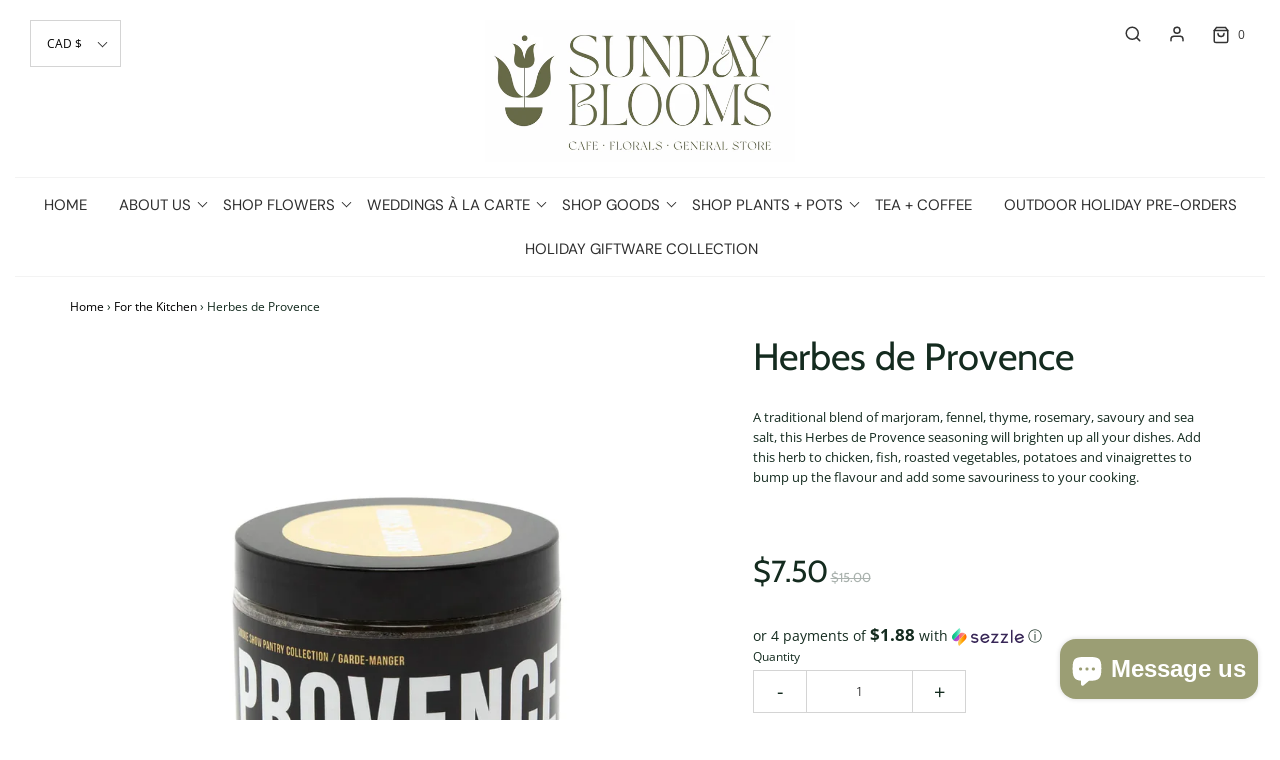

--- FILE ---
content_type: text/html; charset=utf-8
request_url: https://www.shopsundayblooms.com/collections/for-the-kitchen/products/provence
body_size: 42532
content:
<!DOCTYPE html>
<!--[if lt IE 7 ]><html class="no-js ie ie6" lang="en"> <![endif]-->
<!--[if IE 7 ]><html class="no-js ie ie7" lang="en"> <![endif]-->
<!--[if IE 8 ]><html class="no-js ie ie8" lang="en"> <![endif]-->
<!--[if (gte IE 9)|!(IE)]><!-->
<html class="no-js" lang="en">
<!--<![endif]-->

<head>

	<meta charset="utf-8">

	<!--[if lt IE 9]>
		<script src="//html5shim.googlecode.com/svn/trunk/html5.js"></script>
	<![endif]-->

	<title>
		Herbes de Provence &ndash; Sunday Blooms
	</title>

	<script type="text/javascript">
		document.documentElement.className = document.documentElement.className.replace('no-js', 'js');
	</script>

	
	<meta name="description" content="A traditional blend of marjoram, fennel, thyme, rosemary, savoury and sea salt, this Herbes de Provence seasoning will brighten up all your dishes. Add this herb to chicken, fish, roasted vegetables, potatoes and vinaigrettes to bump up the flavour and add some savouriness to your cooking.  ">
	

	
		<meta name="viewport" content="width=device-width, initial-scale=1, maximum-scale=1, user-scalable=0" />
	

	<meta property="og:site_name" content="Sunday Blooms">
<meta property="og:url" content="https://www.shopsundayblooms.com/products/provence">
<meta property="og:title" content="Herbes de Provence">
<meta property="og:type" content="product">
<meta property="og:description" content="A traditional blend of marjoram, fennel, thyme, rosemary, savoury and sea salt, this Herbes de Provence seasoning will brighten up all your dishes. Add this herb to chicken, fish, roasted vegetables, potatoes and vinaigrettes to bump up the flavour and add some savouriness to your cooking.  "><meta property="og:price:amount" content="7.50">
  <meta property="og:price:currency" content="CAD"><meta property="og:image" content="http://www.shopsundayblooms.com/cdn/shop/files/provence_1024x1024.webp?v=1688046788"><meta property="og:image" content="http://www.shopsundayblooms.com/cdn/shop/files/provence2_1024x1024.webp?v=1688046788"><meta property="og:image" content="http://www.shopsundayblooms.com/cdn/shop/files/provence3_1024x1024.webp?v=1688046788">
<meta property="og:image:secure_url" content="https://www.shopsundayblooms.com/cdn/shop/files/provence_1024x1024.webp?v=1688046788"><meta property="og:image:secure_url" content="https://www.shopsundayblooms.com/cdn/shop/files/provence2_1024x1024.webp?v=1688046788"><meta property="og:image:secure_url" content="https://www.shopsundayblooms.com/cdn/shop/files/provence3_1024x1024.webp?v=1688046788">

<meta name="twitter:site" content="@">
<meta name="twitter:card" content="summary_large_image">
<meta name="twitter:title" content="Herbes de Provence">
<meta name="twitter:description" content="A traditional blend of marjoram, fennel, thyme, rosemary, savoury and sea salt, this Herbes de Provence seasoning will brighten up all your dishes. Add this herb to chicken, fish, roasted vegetables, potatoes and vinaigrettes to bump up the flavour and add some savouriness to your cooking.  ">

	<link rel="canonical" href="https://www.shopsundayblooms.com/products/provence" />

	<!-- CSS -->
	<link href="//www.shopsundayblooms.com/cdn/shop/t/41/assets/plugins.css?v=105111214504361597901763668823" rel="stylesheet" type="text/css" media="all" /> <link href="//www.shopsundayblooms.com/cdn/shop/t/41/assets/style.scss.css?v=69999129950937650891763668823" rel="stylesheet" type="text/css" media="all" />

	



	
		<link rel="shortcut icon" href="//www.shopsundayblooms.com/cdn/shop/files/Screen_Shot_2023-07-11_at_9.47.43_PM_32x32.png?v=1689126476" type="image/png">
	

	<link rel="sitemap" type="application/xml" title="Sitemap" href="/sitemap.xml" />

	<script>window.performance && window.performance.mark && window.performance.mark('shopify.content_for_header.start');</script><meta name="facebook-domain-verification" content="gcdjq4p8v644qjcr5st58x4pz6lz87">
<meta name="google-site-verification" content="yOMbvxle7wBmnKHrzpXpuEggzR1iYdIB_e1fopjJnx4">
<meta id="shopify-digital-wallet" name="shopify-digital-wallet" content="/18125925/digital_wallets/dialog">
<meta name="shopify-checkout-api-token" content="28cd3401d5e74168ca3eaa9038eccf45">
<link rel="alternate" type="application/json+oembed" href="https://www.shopsundayblooms.com/products/provence.oembed">
<script async="async" src="/checkouts/internal/preloads.js?locale=en-CA"></script>
<link rel="preconnect" href="https://shop.app" crossorigin="anonymous">
<script async="async" src="https://shop.app/checkouts/internal/preloads.js?locale=en-CA&shop_id=18125925" crossorigin="anonymous"></script>
<script id="shopify-features" type="application/json">{"accessToken":"28cd3401d5e74168ca3eaa9038eccf45","betas":["rich-media-storefront-analytics"],"domain":"www.shopsundayblooms.com","predictiveSearch":true,"shopId":18125925,"locale":"en"}</script>
<script>var Shopify = Shopify || {};
Shopify.shop = "blooms-and-flora.myshopify.com";
Shopify.locale = "en";
Shopify.currency = {"active":"CAD","rate":"1.0"};
Shopify.country = "CA";
Shopify.theme = {"name":"BOLD MIGRATION | Bold.Sep23.2024","id":131784147009,"schema_name":"Envy","schema_version":"25.1.2","theme_store_id":411,"role":"main"};
Shopify.theme.handle = "null";
Shopify.theme.style = {"id":null,"handle":null};
Shopify.cdnHost = "www.shopsundayblooms.com/cdn";
Shopify.routes = Shopify.routes || {};
Shopify.routes.root = "/";</script>
<script type="module">!function(o){(o.Shopify=o.Shopify||{}).modules=!0}(window);</script>
<script>!function(o){function n(){var o=[];function n(){o.push(Array.prototype.slice.apply(arguments))}return n.q=o,n}var t=o.Shopify=o.Shopify||{};t.loadFeatures=n(),t.autoloadFeatures=n()}(window);</script>
<script>
  window.ShopifyPay = window.ShopifyPay || {};
  window.ShopifyPay.apiHost = "shop.app\/pay";
  window.ShopifyPay.redirectState = null;
</script>
<script id="shop-js-analytics" type="application/json">{"pageType":"product"}</script>
<script defer="defer" async type="module" src="//www.shopsundayblooms.com/cdn/shopifycloud/shop-js/modules/v2/client.init-shop-cart-sync_D0dqhulL.en.esm.js"></script>
<script defer="defer" async type="module" src="//www.shopsundayblooms.com/cdn/shopifycloud/shop-js/modules/v2/chunk.common_CpVO7qML.esm.js"></script>
<script type="module">
  await import("//www.shopsundayblooms.com/cdn/shopifycloud/shop-js/modules/v2/client.init-shop-cart-sync_D0dqhulL.en.esm.js");
await import("//www.shopsundayblooms.com/cdn/shopifycloud/shop-js/modules/v2/chunk.common_CpVO7qML.esm.js");

  window.Shopify.SignInWithShop?.initShopCartSync?.({"fedCMEnabled":true,"windoidEnabled":true});

</script>
<script>
  window.Shopify = window.Shopify || {};
  if (!window.Shopify.featureAssets) window.Shopify.featureAssets = {};
  window.Shopify.featureAssets['shop-js'] = {"shop-cart-sync":["modules/v2/client.shop-cart-sync_D9bwt38V.en.esm.js","modules/v2/chunk.common_CpVO7qML.esm.js"],"init-fed-cm":["modules/v2/client.init-fed-cm_BJ8NPuHe.en.esm.js","modules/v2/chunk.common_CpVO7qML.esm.js"],"init-shop-email-lookup-coordinator":["modules/v2/client.init-shop-email-lookup-coordinator_pVrP2-kG.en.esm.js","modules/v2/chunk.common_CpVO7qML.esm.js"],"shop-cash-offers":["modules/v2/client.shop-cash-offers_CNh7FWN-.en.esm.js","modules/v2/chunk.common_CpVO7qML.esm.js","modules/v2/chunk.modal_DKF6x0Jh.esm.js"],"init-shop-cart-sync":["modules/v2/client.init-shop-cart-sync_D0dqhulL.en.esm.js","modules/v2/chunk.common_CpVO7qML.esm.js"],"init-windoid":["modules/v2/client.init-windoid_DaoAelzT.en.esm.js","modules/v2/chunk.common_CpVO7qML.esm.js"],"shop-toast-manager":["modules/v2/client.shop-toast-manager_1DND8Tac.en.esm.js","modules/v2/chunk.common_CpVO7qML.esm.js"],"pay-button":["modules/v2/client.pay-button_CFeQi1r6.en.esm.js","modules/v2/chunk.common_CpVO7qML.esm.js"],"shop-button":["modules/v2/client.shop-button_Ca94MDdQ.en.esm.js","modules/v2/chunk.common_CpVO7qML.esm.js"],"shop-login-button":["modules/v2/client.shop-login-button_DPYNfp1Z.en.esm.js","modules/v2/chunk.common_CpVO7qML.esm.js","modules/v2/chunk.modal_DKF6x0Jh.esm.js"],"avatar":["modules/v2/client.avatar_BTnouDA3.en.esm.js"],"shop-follow-button":["modules/v2/client.shop-follow-button_BMKh4nJE.en.esm.js","modules/v2/chunk.common_CpVO7qML.esm.js","modules/v2/chunk.modal_DKF6x0Jh.esm.js"],"init-customer-accounts-sign-up":["modules/v2/client.init-customer-accounts-sign-up_CJXi5kRN.en.esm.js","modules/v2/client.shop-login-button_DPYNfp1Z.en.esm.js","modules/v2/chunk.common_CpVO7qML.esm.js","modules/v2/chunk.modal_DKF6x0Jh.esm.js"],"init-shop-for-new-customer-accounts":["modules/v2/client.init-shop-for-new-customer-accounts_BoBxkgWu.en.esm.js","modules/v2/client.shop-login-button_DPYNfp1Z.en.esm.js","modules/v2/chunk.common_CpVO7qML.esm.js","modules/v2/chunk.modal_DKF6x0Jh.esm.js"],"init-customer-accounts":["modules/v2/client.init-customer-accounts_DCuDTzpR.en.esm.js","modules/v2/client.shop-login-button_DPYNfp1Z.en.esm.js","modules/v2/chunk.common_CpVO7qML.esm.js","modules/v2/chunk.modal_DKF6x0Jh.esm.js"],"checkout-modal":["modules/v2/client.checkout-modal_U_3e4VxF.en.esm.js","modules/v2/chunk.common_CpVO7qML.esm.js","modules/v2/chunk.modal_DKF6x0Jh.esm.js"],"lead-capture":["modules/v2/client.lead-capture_DEgn0Z8u.en.esm.js","modules/v2/chunk.common_CpVO7qML.esm.js","modules/v2/chunk.modal_DKF6x0Jh.esm.js"],"shop-login":["modules/v2/client.shop-login_CoM5QKZ_.en.esm.js","modules/v2/chunk.common_CpVO7qML.esm.js","modules/v2/chunk.modal_DKF6x0Jh.esm.js"],"payment-terms":["modules/v2/client.payment-terms_BmrqWn8r.en.esm.js","modules/v2/chunk.common_CpVO7qML.esm.js","modules/v2/chunk.modal_DKF6x0Jh.esm.js"]};
</script>
<script>(function() {
  var isLoaded = false;
  function asyncLoad() {
    if (isLoaded) return;
    isLoaded = true;
    var urls = ["https:\/\/js.smile.io\/v1\/smile-shopify.js?shop=blooms-and-flora.myshopify.com","https:\/\/zapiet.s3-us-west-2.amazonaws.com\/delivery-validator\/v1.0\/delivery-validator.js?shop=blooms-and-flora.myshopify.com","https:\/\/cdn.hextom.com\/js\/freeshippingbar.js?shop=blooms-and-flora.myshopify.com"];
    for (var i = 0; i < urls.length; i++) {
      var s = document.createElement('script');
      s.type = 'text/javascript';
      s.async = true;
      s.src = urls[i];
      var x = document.getElementsByTagName('script')[0];
      x.parentNode.insertBefore(s, x);
    }
  };
  if(window.attachEvent) {
    window.attachEvent('onload', asyncLoad);
  } else {
    window.addEventListener('load', asyncLoad, false);
  }
})();</script>
<script id="__st">var __st={"a":18125925,"offset":-18000,"reqid":"7c122c6d-e47e-4dc5-9f3c-d99e511deb6e-1764043055","pageurl":"www.shopsundayblooms.com\/collections\/for-the-kitchen\/products\/provence","u":"e73dd59b90f3","p":"product","rtyp":"product","rid":6967377985601};</script>
<script>window.ShopifyPaypalV4VisibilityTracking = true;</script>
<script id="captcha-bootstrap">!function(){'use strict';const t='contact',e='account',n='new_comment',o=[[t,t],['blogs',n],['comments',n],[t,'customer']],c=[[e,'customer_login'],[e,'guest_login'],[e,'recover_customer_password'],[e,'create_customer']],r=t=>t.map((([t,e])=>`form[action*='/${t}']:not([data-nocaptcha='true']) input[name='form_type'][value='${e}']`)).join(','),a=t=>()=>t?[...document.querySelectorAll(t)].map((t=>t.form)):[];function s(){const t=[...o],e=r(t);return a(e)}const i='password',u='form_key',d=['recaptcha-v3-token','g-recaptcha-response','h-captcha-response',i],f=()=>{try{return window.sessionStorage}catch{return}},m='__shopify_v',_=t=>t.elements[u];function p(t,e,n=!1){try{const o=window.sessionStorage,c=JSON.parse(o.getItem(e)),{data:r}=function(t){const{data:e,action:n}=t;return t[m]||n?{data:e,action:n}:{data:t,action:n}}(c);for(const[e,n]of Object.entries(r))t.elements[e]&&(t.elements[e].value=n);n&&o.removeItem(e)}catch(o){console.error('form repopulation failed',{error:o})}}const l='form_type',E='cptcha';function T(t){t.dataset[E]=!0}const w=window,h=w.document,L='Shopify',v='ce_forms',y='captcha';let A=!1;((t,e)=>{const n=(g='f06e6c50-85a8-45c8-87d0-21a2b65856fe',I='https://cdn.shopify.com/shopifycloud/storefront-forms-hcaptcha/ce_storefront_forms_captcha_hcaptcha.v1.5.2.iife.js',D={infoText:'Protected by hCaptcha',privacyText:'Privacy',termsText:'Terms'},(t,e,n)=>{const o=w[L][v],c=o.bindForm;if(c)return c(t,g,e,D).then(n);var r;o.q.push([[t,g,e,D],n]),r=I,A||(h.body.append(Object.assign(h.createElement('script'),{id:'captcha-provider',async:!0,src:r})),A=!0)});var g,I,D;w[L]=w[L]||{},w[L][v]=w[L][v]||{},w[L][v].q=[],w[L][y]=w[L][y]||{},w[L][y].protect=function(t,e){n(t,void 0,e),T(t)},Object.freeze(w[L][y]),function(t,e,n,w,h,L){const[v,y,A,g]=function(t,e,n){const i=e?o:[],u=t?c:[],d=[...i,...u],f=r(d),m=r(i),_=r(d.filter((([t,e])=>n.includes(e))));return[a(f),a(m),a(_),s()]}(w,h,L),I=t=>{const e=t.target;return e instanceof HTMLFormElement?e:e&&e.form},D=t=>v().includes(t);t.addEventListener('submit',(t=>{const e=I(t);if(!e)return;const n=D(e)&&!e.dataset.hcaptchaBound&&!e.dataset.recaptchaBound,o=_(e),c=g().includes(e)&&(!o||!o.value);(n||c)&&t.preventDefault(),c&&!n&&(function(t){try{if(!f())return;!function(t){const e=f();if(!e)return;const n=_(t);if(!n)return;const o=n.value;o&&e.removeItem(o)}(t);const e=Array.from(Array(32),(()=>Math.random().toString(36)[2])).join('');!function(t,e){_(t)||t.append(Object.assign(document.createElement('input'),{type:'hidden',name:u})),t.elements[u].value=e}(t,e),function(t,e){const n=f();if(!n)return;const o=[...t.querySelectorAll(`input[type='${i}']`)].map((({name:t})=>t)),c=[...d,...o],r={};for(const[a,s]of new FormData(t).entries())c.includes(a)||(r[a]=s);n.setItem(e,JSON.stringify({[m]:1,action:t.action,data:r}))}(t,e)}catch(e){console.error('failed to persist form',e)}}(e),e.submit())}));const S=(t,e)=>{t&&!t.dataset[E]&&(n(t,e.some((e=>e===t))),T(t))};for(const o of['focusin','change'])t.addEventListener(o,(t=>{const e=I(t);D(e)&&S(e,y())}));const B=e.get('form_key'),M=e.get(l),P=B&&M;t.addEventListener('DOMContentLoaded',(()=>{const t=y();if(P)for(const e of t)e.elements[l].value===M&&p(e,B);[...new Set([...A(),...v().filter((t=>'true'===t.dataset.shopifyCaptcha))])].forEach((e=>S(e,t)))}))}(h,new URLSearchParams(w.location.search),n,t,e,['guest_login'])})(!0,!0)}();</script>
<script integrity="sha256-52AcMU7V7pcBOXWImdc/TAGTFKeNjmkeM1Pvks/DTgc=" data-source-attribution="shopify.loadfeatures" defer="defer" src="//www.shopsundayblooms.com/cdn/shopifycloud/storefront/assets/storefront/load_feature-81c60534.js" crossorigin="anonymous"></script>
<script crossorigin="anonymous" defer="defer" src="//www.shopsundayblooms.com/cdn/shopifycloud/storefront/assets/shopify_pay/storefront-65b4c6d7.js?v=20250812"></script>
<script data-source-attribution="shopify.dynamic_checkout.dynamic.init">var Shopify=Shopify||{};Shopify.PaymentButton=Shopify.PaymentButton||{isStorefrontPortableWallets:!0,init:function(){window.Shopify.PaymentButton.init=function(){};var t=document.createElement("script");t.src="https://www.shopsundayblooms.com/cdn/shopifycloud/portable-wallets/latest/portable-wallets.en.js",t.type="module",document.head.appendChild(t)}};
</script>
<script data-source-attribution="shopify.dynamic_checkout.buyer_consent">
  function portableWalletsHideBuyerConsent(e){var t=document.getElementById("shopify-buyer-consent"),n=document.getElementById("shopify-subscription-policy-button");t&&n&&(t.classList.add("hidden"),t.setAttribute("aria-hidden","true"),n.removeEventListener("click",e))}function portableWalletsShowBuyerConsent(e){var t=document.getElementById("shopify-buyer-consent"),n=document.getElementById("shopify-subscription-policy-button");t&&n&&(t.classList.remove("hidden"),t.removeAttribute("aria-hidden"),n.addEventListener("click",e))}window.Shopify?.PaymentButton&&(window.Shopify.PaymentButton.hideBuyerConsent=portableWalletsHideBuyerConsent,window.Shopify.PaymentButton.showBuyerConsent=portableWalletsShowBuyerConsent);
</script>
<script data-source-attribution="shopify.dynamic_checkout.cart.bootstrap">document.addEventListener("DOMContentLoaded",(function(){function t(){return document.querySelector("shopify-accelerated-checkout-cart, shopify-accelerated-checkout")}if(t())Shopify.PaymentButton.init();else{new MutationObserver((function(e,n){t()&&(Shopify.PaymentButton.init(),n.disconnect())})).observe(document.body,{childList:!0,subtree:!0})}}));
</script>
<script id='scb4127' type='text/javascript' async='' src='https://www.shopsundayblooms.com/cdn/shopifycloud/privacy-banner/storefront-banner.js'></script><link id="shopify-accelerated-checkout-styles" rel="stylesheet" media="screen" href="https://www.shopsundayblooms.com/cdn/shopifycloud/portable-wallets/latest/accelerated-checkout-backwards-compat.css" crossorigin="anonymous">
<style id="shopify-accelerated-checkout-cart">
        #shopify-buyer-consent {
  margin-top: 1em;
  display: inline-block;
  width: 100%;
}

#shopify-buyer-consent.hidden {
  display: none;
}

#shopify-subscription-policy-button {
  background: none;
  border: none;
  padding: 0;
  text-decoration: underline;
  font-size: inherit;
  cursor: pointer;
}

#shopify-subscription-policy-button::before {
  box-shadow: none;
}

      </style>

<script>window.performance && window.performance.mark && window.performance.mark('shopify.content_for_header.end');</script>
<script type="text/javascript">window.moneyFormat = "${{amount}}";
    window.globoAlsoBoughtMoneyFormat = "${{amount}}";
    window.shopCurrency = "CAD";
    window.curCurrency = "CAD";
    window.assetsUrl = '//www.shopsundayblooms.com/cdn/shop/t/41/assets/';
    window.globoAlsoBoughtRootUrl = '';
  </script>
  <link href="//www.shopsundayblooms.com/cdn/shop/t/41/assets/globo.alsobought.css?v=81540125987840952211727105107" rel="stylesheet" type="text/css" media="all" />  <script src="//www.shopsundayblooms.com/cdn/shop/t/41/assets/globo.alsobought.js?v=81593474027395265421727105107" data-instant-track type="text/javascript"></script>
  <script data-instant-track>
    var globoAlsoBought = new globoAlsoBought({
      apiUrl: "https://related-products.globosoftware.net/v2/public/api",
      shop: "blooms-and-flora.myshopify.com",
      domain: "www.shopsundayblooms.com",
      view_name: 'globo.related',
      cart_properties_name: 'utm_source',
      cart_properties_value: 'globoRelatedProducts',
      manualRecommendations: {},
      discount: false,
      hidewatermark: false,
      redirect: true,
      exclude_tags: [],
      carousel_items: 6,
      carousel_autoplay: false,
      productBoughtTogether: {
        enable: true,
        limit: 10,
        random: false,
        template: 2,
        thisItem: true,
        conditions: ["vendor","type","collection","tags","global"]
      },
      productRelated: {
        enable: true,
        limit: 10,
        random: false,
        template: 1,
        thisItem: false,
        conditions: ["vendor","type","collection","tags","global"]
      },
      cart: {
        enable: true,
        limit: 10,
        random: false,
        template: 3,
        conditions: ["tags","global"],
        products: []
      },product: {
          id: 6967377985601,
          title: "Herbes de Provence",
          handle: "provence",
          price: 750,
          compare_at_price: 1500,
          images: ["//www.shopsundayblooms.com/cdn/shop/files/provence.webp?v=1688046788"],
          variants: [{"id":40452883185729,"title":"Default Title","option1":"Default Title","option2":null,"option3":null,"sku":"","requires_shipping":true,"taxable":true,"featured_image":null,"available":true,"name":"Herbes de Provence","public_title":null,"options":["Default Title"],"price":750,"weight":0,"compare_at_price":1500,"inventory_quantity":8,"inventory_management":"shopify","inventory_policy":"deny","barcode":"83185729","requires_selling_plan":false,"selling_plan_allocations":[]}],
          available: true,
          vendor: "Smoke Show",
          product_type: "Giftware",
          tags: ["For the Kitchen","Sauces"],
          collection:"for-the-kitchen"},no_image_url: "https://cdn.shopify.com/s/images/admin/no-image-large.gif"
    });
  </script>
  <script src="//www.shopsundayblooms.com/cdn/shop/t/41/assets/globo.alsobought.data.js?v=15438297266392056291727105107" data-instant-track type="text/javascript"></script>
  

<script>
    window.BOLD = window.BOLD || {};
        window.BOLD.options = window.BOLD.options || {};
        window.BOLD.options.settings = window.BOLD.options.settings || {};
        window.BOLD.options.settings.v1_variant_mode = window.BOLD.options.settings.v1_variant_mode || true;
        window.BOLD.options.settings.hybrid_fix_auto_insert_inputs =
        window.BOLD.options.settings.hybrid_fix_auto_insert_inputs || true;
</script>


<script>window.BOLD = window.BOLD || {};
    window.BOLD.common = window.BOLD.common || {};
    window.BOLD.common.Shopify = window.BOLD.common.Shopify || {};
    window.BOLD.common.Shopify.shop = {
      domain: 'www.shopsundayblooms.com',
      permanent_domain: 'blooms-and-flora.myshopify.com',
      url: 'https://www.shopsundayblooms.com',
      secure_url: 'https://www.shopsundayblooms.com',
      money_format: "${{amount}}",
      currency: "CAD"
    };
    window.BOLD.common.Shopify.customer = {
      id: null,
      tags: null,
    };
    window.BOLD.common.Shopify.cart = {"note":null,"attributes":{},"original_total_price":0,"total_price":0,"total_discount":0,"total_weight":0.0,"item_count":0,"items":[],"requires_shipping":false,"currency":"CAD","items_subtotal_price":0,"cart_level_discount_applications":[],"checkout_charge_amount":0};
    window.BOLD.common.template = 'product';window.BOLD.common.Shopify.formatMoney = function(money, format) {
        function n(t, e) {
            return "undefined" == typeof t ? e : t
        }
        function r(t, e, r, i) {
            if (e = n(e, 2),
                r = n(r, ","),
                i = n(i, "."),
            isNaN(t) || null == t)
                return 0;
            t = (t / 100).toFixed(e);
            var o = t.split(".")
                , a = o[0].replace(/(\d)(?=(\d\d\d)+(?!\d))/g, "$1" + r)
                , s = o[1] ? i + o[1] : "";
            return a + s
        }
        "string" == typeof money && (money = money.replace(".", ""));
        var i = ""
            , o = /\{\{\s*(\w+)\s*\}\}/
            , a = format || window.BOLD.common.Shopify.shop.money_format || window.Shopify.money_format || "$ {{ amount }}";
        switch (a.match(o)[1]) {
            case "amount":
                i = r(money, 2, ",", ".");
                break;
            case "amount_no_decimals":
                i = r(money, 0, ",", ".");
                break;
            case "amount_with_comma_separator":
                i = r(money, 2, ".", ",");
                break;
            case "amount_no_decimals_with_comma_separator":
                i = r(money, 0, ".", ",");
                break;
            case "amount_with_space_separator":
                i = r(money, 2, " ", ",");
                break;
            case "amount_no_decimals_with_space_separator":
                i = r(money, 0, " ", ",");
                break;
            case "amount_with_apostrophe_separator":
                i = r(money, 2, "'", ".");
                break;
        }
        return a.replace(o, i);
    };
    window.BOLD.common.Shopify.saveProduct = function (handle, product) {
      if (typeof handle === 'string' && typeof window.BOLD.common.Shopify.products[handle] === 'undefined') {
        if (typeof product === 'number') {
          window.BOLD.common.Shopify.handles[product] = handle;
          product = { id: product };
        }
        window.BOLD.common.Shopify.products[handle] = product;
      }
    };
    window.BOLD.common.Shopify.saveVariant = function (variant_id, variant) {
      if (typeof variant_id === 'number' && typeof window.BOLD.common.Shopify.variants[variant_id] === 'undefined') {
        window.BOLD.common.Shopify.variants[variant_id] = variant;
      }
    };window.BOLD.common.Shopify.products = window.BOLD.common.Shopify.products || {};
    window.BOLD.common.Shopify.variants = window.BOLD.common.Shopify.variants || {};
    window.BOLD.common.Shopify.handles = window.BOLD.common.Shopify.handles || {};window.BOLD.common.Shopify.handle = "provence"
window.BOLD.common.Shopify.saveProduct("provence", 6967377985601);window.BOLD.common.Shopify.saveVariant(40452883185729, { product_id: 6967377985601, product_handle: "provence", price: 750, group_id: '', csp_metafield: {}});window.BOLD.apps_installed = {"Product Options":2,"Recurring Orders":1} || {};window.BOLD.common.Shopify.saveProduct("provence", 6967377985601);window.BOLD.common.Shopify.saveVariant(40452883185729, { product_id: 6967377985601, product_handle: "provence", price: 750, group_id: '', csp_metafield: {}});window.BOLD.common.Shopify.saveProduct("rectangular-marble-tray", 6967759700033);window.BOLD.common.Shopify.saveVariant(40453699403841, { product_id: 6967759700033, product_handle: "rectangular-marble-tray", price: 3600, group_id: '', csp_metafield: {}});window.BOLD.common.Shopify.saveProduct("alchemy-footed-pitcher-copy", 7426149613633);window.BOLD.common.Shopify.saveVariant(41699053174849, { product_id: 7426149613633, product_handle: "alchemy-footed-pitcher-copy", price: 7200, group_id: '', csp_metafield: {}});window.BOLD.common.Shopify.saveProduct("cream-diamond-hand-towel", 6565887574081);window.BOLD.common.Shopify.saveVariant(41445410799681, { product_id: 6565887574081, product_handle: "cream-diamond-hand-towel", price: 2800, group_id: '', csp_metafield: {}});window.BOLD.common.Shopify.saveVariant(41445410832449, { product_id: 6565887574081, product_handle: "cream-diamond-hand-towel", price: 2800, group_id: '', csp_metafield: {}});window.BOLD.common.Shopify.saveVariant(41445410865217, { product_id: 6565887574081, product_handle: "cream-diamond-hand-towel", price: 2800, group_id: '', csp_metafield: {}});window.BOLD.common.Shopify.saveVariant(42270539874369, { product_id: 6565887574081, product_handle: "cream-diamond-hand-towel", price: 2800, group_id: '', csp_metafield: {}});window.BOLD.common.Shopify.saveProduct("spiced-pumpkin-pot", 7655282475073);window.BOLD.common.Shopify.saveVariant(42755050209345, { product_id: 7655282475073, product_handle: "spiced-pumpkin-pot", price: 2800, group_id: '', csp_metafield: {}});window.BOLD.common.Shopify.saveVariant(42755050242113, { product_id: 7655282475073, product_handle: "spiced-pumpkin-pot", price: 2800, group_id: '', csp_metafield: {}});window.BOLD.common.Shopify.saveProduct("summer-sea-salt", 6967689871425);window.BOLD.common.Shopify.saveVariant(40453482872897, { product_id: 6967689871425, product_handle: "summer-sea-salt", price: 800, group_id: '', csp_metafield: {}});window.BOLD.common.Shopify.saveProduct("thurston-local-honey", 6967530946625);window.BOLD.common.Shopify.saveVariant(40453103714369, { product_id: 6967530946625, product_handle: "thurston-local-honey", price: 1400, group_id: '', csp_metafield: {}});window.BOLD.common.Shopify.saveVariant(40453103747137, { product_id: 6967530946625, product_handle: "thurston-local-honey", price: 1400, group_id: '', csp_metafield: {}});window.BOLD.common.Shopify.saveProduct("classic-matte-mug-12oz", 6983472316481);window.BOLD.common.Shopify.saveVariant(40565329166401, { product_id: 6983472316481, product_handle: "classic-matte-mug-12oz", price: 1400, group_id: '', csp_metafield: {}});window.BOLD.common.Shopify.saveProduct("classic-matte-green-espresso-mug", 7703946756161);window.BOLD.common.Shopify.saveVariant(43043216457793, { product_id: 7703946756161, product_handle: "classic-matte-green-espresso-mug", price: 800, group_id: '', csp_metafield: {}});window.BOLD.common.Shopify.saveProduct("pomegranate-deco-bowl-antique-brass", 7709849976897);window.BOLD.common.Shopify.saveVariant(43075022422081, { product_id: 7709849976897, product_handle: "pomegranate-deco-bowl-antique-brass", price: 3200, group_id: '', csp_metafield: {}});window.BOLD.common.Shopify.saveProduct("olive-green-white-stripes-ruffle-kitchen-dish-towel", 7711809175617);window.BOLD.common.Shopify.saveVariant(43080924102721, { product_id: 7711809175617, product_handle: "olive-green-white-stripes-ruffle-kitchen-dish-towel", price: 3600, group_id: '', csp_metafield: {}});window.BOLD.common.Shopify.metafields = window.BOLD.common.Shopify.metafields || {};window.BOLD.common.Shopify.metafields["bold_rp"] = {"recurring_type":2};window.BOLD.common.Shopify.metafields["bold_csp_defaults"] = {};window.BOLD.common.cacheParams = window.BOLD.common.cacheParams || {};
    window.BOLD.common.cacheParams.options = 1667998862;
</script>

<script>
    window.BOLD.common.cacheParams.options = 1763503341;
</script>
<link href="//www.shopsundayblooms.com/cdn/shop/t/41/assets/bold-options.css?v=171619785808006339871745687631" rel="stylesheet" type="text/css" media="all" />
<script defer src="https://options.shopapps.site/js/options.js"></script><script src="//www.shopsundayblooms.com/cdn/shop/t/41/assets/bsub.js?v=130218984598036474621727105593" type="text/javascript"></script>
<link href="//www.shopsundayblooms.com/cdn/shop/t/41/assets/bsub.css?v=113976446335973667181727107250" rel="stylesheet" type="text/css" media="all" />

	<script type="text/javascript">
	window.lazySizesConfig = window.lazySizesConfig || {};
	window.lazySizesConfig.rias = window.lazySizesConfig.rias || {};

	// configure available widths to replace with the {width} placeholder
	window.lazySizesConfig.rias.widths = [150, 300, 600, 900, 1200, 1500, 1800, 2100];

	window.wetheme = {
		name: 'Envy',
	};
	</script>

	

	<script src="//www.shopsundayblooms.com/cdn/shop/t/41/assets/jquery-3.3.1.min.js?v=74255524871372887611727105107" type="text/javascript"></script>
	<script src="//www.shopsundayblooms.com/cdn/shop/t/41/assets/plugins.js?v=162449146216332848251727105107" type="text/javascript"></script>
	<script src="//www.shopsundayblooms.com/cdn/shop/t/41/assets/custom.js?v=105214305392601198951727105107" type="text/javascript"></script>
	<script src="//www.shopsundayblooms.com/cdn/shop/t/41/assets/sections.js?v=104322293486380840311727105107" type="text/javascript"></script>



<link rel="stylesheet" type="text/css" href='//www.shopsundayblooms.com/cdn/shop/t/41/assets/sca.storepickup.css?v=75763308120126237101727105107' />

  
<!-- BEGIN app block: shopify://apps/bold-subscriptions/blocks/bsub-embed/9ceb49f0-5fe5-4b5e-943d-f8af8985167d -->
<script id="bold-subscriptions-app-embed-script" type="text/javascript" defer>
    
        if (window.location.href.includes('/account/login') && false) {
            window.location.href = `https://www.shopsundayblooms.com/pages/manage-subscriptions`;
        }
    

    window.BOLD = window.BOLD || {};
    window.BOLD.subscriptions = window.BOLD.subscriptions || {};
    window.BOLD.subscriptions.config = window.BOLD.subscriptions.config || {};
    window.BOLD.subscriptions.config.isAppEmbedEnabled = true;
    window.BOLD.subscriptions.classes = window.BOLD.subscriptions.classes || {};
    window.BOLD.subscriptions.patches = window.BOLD.subscriptions.patches || {};
    window.BOLD.subscriptions.patches.maxCheckoutRetries = window.BOLD.subscriptions.patches.maxCheckoutRetries || 200;
    window.BOLD.subscriptions.patches.currentCheckoutRetries = window.BOLD.subscriptions.patches.currentCheckoutRetries || 0;
    window.BOLD.subscriptions.patches.maxCashierPatchAttempts = window.BOLD.subscriptions.patches.maxCashierPatchAttempts || 200;
    window.BOLD.subscriptions.patches.currentCashierPatchAttempts = window.BOLD.subscriptions.patches.currentCashierPatchAttempts || 0;
    window.BOLD.subscriptions.config.platform = 'shopify';
    window.BOLD.subscriptions.config.shopDomain = 'blooms-and-flora.myshopify.com';
    window.BOLD.subscriptions.config.customDomain = 'www.shopsundayblooms.com';
    window.BOLD.subscriptions.config.shopIdentifier = '18125925';
    window.BOLD.subscriptions.config.cashierUrl = 'https://cashier.boldcommerce.com';
    window.BOLD.subscriptions.config.boldAPIBase = 'https://app-api.boldapps.net/';
    window.BOLD.subscriptions.config.cashierApplicationUUID = '2e6a2bbc-b12b-4255-abdf-a02af85c0d4e';
    window.BOLD.subscriptions.config.appUrl = 'https://sub.boldapps.net';
    window.BOLD.subscriptions.config.currencyCode = 'CAD';
    window.BOLD.subscriptions.config.checkoutType = 'shopify';
    window.BOLD.subscriptions.config.currencyFormat = "$\u0026#123;\u0026#123;amount}}";
    window.BOLD.subscriptions.config.shopCurrencies = [{"id":8018,"currency":"CAD","currency_format":"$\u0026#123;\u0026#123;amount}}","created_at":"2024-11-15 16:41:07","updated_at":"2024-11-15 16:41:07"}];
    window.BOLD.subscriptions.config.shopSettings = {"allow_msp_cancellation":true,"allow_msp_prepaid_renewal":true,"customer_can_pause_subscription":true,"customer_can_change_next_order_date":true,"customer_can_change_order_frequency":true,"customer_can_create_an_additional_order":false,"customer_can_use_passwordless_login":true,"customer_passwordless_login_redirect":false,"customer_can_add_products_to_existing_subscriptions":false,"show_currency_code":true,"stored_payment_method_policy":"required","customer_portal_path":"pages\/manage-subscriptions"};
    window.BOLD.subscriptions.config.customerLoginPath = null;
    window.BOLD.subscriptions.config.isPrepaidEnabled = window.BOLD.subscriptions.config.isPrepaidEnabled || true;
    window.BOLD.subscriptions.config.loadSubscriptionGroupFrom = 'default';
    window.BOLD.subscriptions.config.loadSubscriptionGroupFromTypes = "default";
    window.BOLD.subscriptions.config.cashierPluginOnlyMode = window.BOLD.subscriptions.config.cashierPluginOnlyMode || false;
    if (window.BOLD.subscriptions.config.waitForCheckoutLoader === undefined) {
        window.BOLD.subscriptions.config.waitForCheckoutLoader = true;
    }

    window.BOLD.subscriptions.config.addToCartFormSelectors = window.BOLD.subscriptions.config.addToCartFormSelectors || [];
    window.BOLD.subscriptions.config.addToCartButtonSelectors = window.BOLD.subscriptions.config.addToCartButtonSelectors || [];
    window.BOLD.subscriptions.config.widgetInsertBeforeSelectors = window.BOLD.subscriptions.config.widgetInsertBeforeSelectors || [];
    window.BOLD.subscriptions.config.quickAddToCartButtonSelectors = window.BOLD.subscriptions.config.quickAddToCartButtonSelectors || [];
    window.BOLD.subscriptions.config.cartElementSelectors = window.BOLD.subscriptions.config.cartElementSelectors || [];
    window.BOLD.subscriptions.config.cartTotalElementSelectors = window.BOLD.subscriptions.config.cartTotalElementSelectors || [];
    window.BOLD.subscriptions.config.lineItemSelectors = window.BOLD.subscriptions.config.lineItemSelectors || [];
    window.BOLD.subscriptions.config.lineItemNameSelectors = window.BOLD.subscriptions.config.lineItemNameSelectors || [];
    window.BOLD.subscriptions.config.checkoutButtonSelectors = window.BOLD.subscriptions.config.checkoutButtonSelectors || [];

    window.BOLD.subscriptions.config.featureFlags = window.BOLD.subscriptions.config.featureFlagOverrides || ["BE-2298-Support-Variant-Selections-In-Sub-Groups","BE-4182-report-business-metric","BE-5833-chunk-upcoming-order-email","BE-3206-shipping-option-api","BE-6210-schedule-foodfund-product-report","BE-6302-job-perf-metrics","BE-6519-admin-edit-delivery-methods","BE-6178-Control-Oversell-Rules-For-Recurrences","BE-3141-add-express-add-on-to-onboarding","BE-6537-add-migration-support-to-onboarding","BE-6887_Reduce_CBP_Chunk_Size","BE-6741-RESTFUL-discount-codes","BE-6925-remove-bold-error-code-from-error-message"];
    window.BOLD.subscriptions.config.subscriptionProcessingFrequency = '60';
    window.BOLD.subscriptions.config.requireMSPInitialLoadingMessage = true;
    window.BOLD.subscriptions.data = window.BOLD.subscriptions.data || {};

    // Interval text markup template
    window.BOLD.subscriptions.config.lineItemPropertyListSelectors = window.BOLD.subscriptions.config.lineItemPropertyListSelectors || [];
    window.BOLD.subscriptions.config.lineItemPropertyListSelectors.push('dl.definitionList');
    window.BOLD.subscriptions.config.lineItemPropertyListTemplate = window.BOLD.subscriptions.config.lineItemPropertyListTemplate || '<dl class="definitionList"></dl>';
    window.BOLD.subscriptions.config.lineItemPropertyTemplate = window.BOLD.subscriptions.config.lineItemPropertyTemplate || '<dt class="definitionList-key">{{key}}:</dt><dd class="definitionList-value">{{value}}</dd>';

    // Discount text markup template
    window.BOLD.subscriptions.config.discountItemTemplate = window.BOLD.subscriptions.config.discountItemTemplate || '<div class="bold-subscriptions-discount"><div class="bold-subscriptions-discount__details">{{details}}</div><div class="bold-subscriptions-discount__total">{{total}}</div></div>';


    // Constants in XMLHttpRequest are not reliable, so we will create our own
    // reference: https://developer.mozilla.org/en-US/docs/Web/API/XMLHttpRequest/readyState
    window.BOLD.subscriptions.config.XMLHttpRequest = {
        UNSENT:0,            // Client has been created. open() not called yet.
        OPENED: 1,           // open() has been called.
        HEADERS_RECEIVED: 2, // send() has been called, and headers and status are available.
        LOADING: 3,          // Downloading; responseText holds partial data.
        DONE: 4              // The operation is complete.
    };

    window.BOLD.subscriptions.config.assetBaseUrl = 'https://sub.boldapps.net';
    if (window.localStorage && window.localStorage.getItem('boldSubscriptionsAssetBaseUrl')) {
        window.BOLD.subscriptions.config.assetBaseUrl = window.localStorage.getItem('boldSubscriptionsAssetBaseUrl')
    }

    window.BOLD.subscriptions.data.subscriptionGroups = [];
    if (localStorage && localStorage.getItem('boldSubscriptionsSubscriptionGroups')) {
        window.BOLD.subscriptions.data.subscriptionGroups = JSON.parse(localStorage.getItem('boldSubscriptionsSubscriptionGroups'));
    } else {
        window.BOLD.subscriptions.data.subscriptionGroups = [{"id":43779,"billing_rules":[{"id":116152,"subscription_group_id":43779,"interval_name":"Based on the date you selected above","billing_rule":"FREQ=MONTHLY","custom_billing_rule":""}],"is_subscription_only":false,"allow_prepaid":true,"allow_dynamic_discount":false,"is_prepaid_only":false,"should_continue_prepaid":false,"continue_prepaid_type":"as_prepaid","prepaid_durations":[{"id":43295,"subscription_group_id":43779,"total_duration":12,"discount_type":"percentage","discount_value":15}],"dynamic_discounts":[{"id":452,"subscription_group_id":43779,"order_number":1,"discount_type":"percentage","discount_value":0}],"selection_options":[{"platform_entity_id":null},{"platform_entity_id":null}],"discount_type":"no_discount","percent_discount":0,"fixed_discount":0,"can_add_to_cart":true},{"id":43780,"billing_rules":[{"id":116153,"subscription_group_id":43780,"interval_name":"Based on the start date you selected - future months will then be sent out in or around this date, monthly.*","billing_rule":"FREQ=MONTHLY","custom_billing_rule":""}],"is_subscription_only":false,"allow_prepaid":true,"allow_dynamic_discount":false,"is_prepaid_only":false,"should_continue_prepaid":false,"continue_prepaid_type":"as_prepaid","prepaid_durations":[{"id":43299,"subscription_group_id":43780,"total_duration":3,"discount_type":"percentage","discount_value":0}],"dynamic_discounts":[],"selection_options":[{"platform_entity_id":null},{"platform_entity_id":null}],"discount_type":"no_discount","percent_discount":0,"fixed_discount":0,"can_add_to_cart":true},{"id":43781,"billing_rules":[{"id":116156,"subscription_group_id":43781,"interval_name":"Based on the start date you selected - future months will then be sent out in or around this date, monthly.*","billing_rule":"FREQ=MONTHLY","custom_billing_rule":""}],"is_subscription_only":false,"allow_prepaid":true,"allow_dynamic_discount":false,"is_prepaid_only":false,"should_continue_prepaid":false,"continue_prepaid_type":"as_prepaid","prepaid_durations":[{"id":43298,"subscription_group_id":43781,"total_duration":6,"discount_type":"percentage","discount_value":10}],"dynamic_discounts":[],"selection_options":[{"platform_entity_id":null},{"platform_entity_id":null}],"discount_type":"no_discount","percent_discount":0,"fixed_discount":0,"can_add_to_cart":true}];
    }

    window.BOLD.subscriptions.isFeatureFlagEnabled = function (featureFlag) {
        for (var i = 0; i < window.BOLD.subscriptions.config.featureFlags.length; i++) {
            if (window.BOLD.subscriptions.config.featureFlags[i] === featureFlag){
                return true;
            }
        }
        return false;
    }

    window.BOLD.subscriptions.logger = {
        tag: "bold_subscriptions",
        // the bold subscriptions log level
        // 0 - errors (default)
        // 1 - warnings + errors
        // 2 - info + warnings + errors
        // use window.localStorage.setItem('boldSubscriptionsLogLevel', x) to set the log level
        levels: {
            ERROR: 0,
            WARN: 1,
            INFO: 2,
        },
        level: parseInt((window.localStorage && window.localStorage.getItem('boldSubscriptionsLogLevel')) || "0", 10),
        _log: function(callArgs, level) {
            if (!window.console) {
                return null;
            }

            if (window.BOLD.subscriptions.logger.level < level) {
                return;
            }

            var params = Array.prototype.slice.call(callArgs);
            params.unshift(window.BOLD.subscriptions.logger.tag);

            switch (level) {
                case window.BOLD.subscriptions.logger.levels.INFO:
                    console.info.apply(null, params);
                    return;
                case window.BOLD.subscriptions.logger.levels.WARN:
                    console.warn.apply(null, params);
                    return;
                case window.BOLD.subscriptions.logger.levels.ERROR:
                    console.error.apply(null, params);
                    return;
                default:
                    console.log.apply(null, params);
                    return;
            }
        },
        info: function() {
            window.BOLD.subscriptions.logger._log(arguments, window.BOLD.subscriptions.logger.levels.INFO);
        },
        warn: function() {
            window.BOLD.subscriptions.logger._log(arguments, window.BOLD.subscriptions.logger.levels.WARN);
        },
        error: function() {
            window.BOLD.subscriptions.logger._log(arguments, window.BOLD.subscriptions.logger.levels.ERROR);
        }
    }

    window.BOLD.subscriptions.shouldLoadSubscriptionGroupFromAPI = function() {
        return window.BOLD.subscriptions.config.loadSubscriptionGroupFrom === window.BOLD.subscriptions.config.loadSubscriptionGroupFromTypes['BSUB_API'];
    }

    window.BOLD.subscriptions.getSubscriptionGroupFromProductId = function (productId) {
        var data = window.BOLD.subscriptions.data;
        var foundGroup = null;
        for (var i = 0; i < data.subscriptionGroups.length; i += 1) {
            var subscriptionGroup = data.subscriptionGroups[i];
            for (var j = 0; j < subscriptionGroup.selection_options.length; j += 1) {
                var selectionOption = subscriptionGroup.selection_options[j];
                if (selectionOption.platform_entity_id === productId.toString()) {
                    foundGroup = subscriptionGroup;
                    break;
                }
            }
            if (foundGroup) {
                break;
            }
        }
        return foundGroup;
    };

    window.BOLD.subscriptions.getSubscriptionGroupById = function(subGroupId) {
        var subscriptionGroups = window.BOLD.subscriptions.data.subscriptionGroups;

        for (var i = 0; i < subscriptionGroups.length; i += 1) {
            var subGroup = subscriptionGroups[i];
            if (subGroup.id === subGroupId) {
                return subGroup;
            }
        }

        return null;
    };

    window.BOLD.subscriptions.addSubscriptionGroup = function (subscriptionGroup) {
        if(!window.BOLD.subscriptions.getSubscriptionGroupById(subscriptionGroup.id))
        {
            window.BOLD.subscriptions.data.subscriptionGroups.push(subscriptionGroup);
        }
    }

    window.BOLD.subscriptions.getSubscriptionGroupPrepaidDurationById = function(subscriptionGroupId, prepaidDurationId) {
        var subscriptionGroup = window.BOLD.subscriptions.getSubscriptionGroupById(subscriptionGroupId);

        if (
            !subscriptionGroup
            || !subscriptionGroup.prepaid_durations
            || !subscriptionGroup.prepaid_durations.length
        ) {
            return null;
        }

        for (var i = 0; i < subscriptionGroup.prepaid_durations.length; i++) {
            var prepaidDuration = subscriptionGroup.prepaid_durations[i];
            if (prepaidDuration.id === prepaidDurationId) {
                return prepaidDuration;
            }
        }

        return null;
    }

    window.BOLD.subscriptions.getSubscriptionGroupBillingRuleById = function(subGroup, billingRuleId) {
        for (var i = 0; i < subGroup.billing_rules.length; i += 1) {
            var billingRule = subGroup.billing_rules[i];
            if (billingRule.id === billingRuleId) {
                return billingRule;
            }
        }

        return null;
    };

    window.BOLD.subscriptions.toggleDisabledAddToCartButtons = function(d) {
        var addToCartForms = document.querySelectorAll(window.BOLD.subscriptions.config.addToCartFormSelectors.join(','));
        var disable = !!d;
        for (var i = 0; i < addToCartForms.length; i++) {
            var addToCartForm = addToCartForms[i];
            var productId = window.BOLD.subscriptions.getProductIdFromAddToCartForm(addToCartForm);
            var subscriptionGroup = window.BOLD.subscriptions.getSubscriptionGroupFromProductId(productId);

            if(window.BOLD.subscriptions.isFeatureFlagEnabled('BS2-4659_improve_large_group_selection') ) {
                if (subscriptionGroup || window.BOLD.subscriptions.shouldLoadSubscriptionGroupFromAPI()) {
                    var addToCartButtons = addToCartForm.querySelectorAll(window.BOLD.subscriptions.config.addToCartButtonSelectors.join(','));
                    for (var j = 0; j < addToCartButtons.length; j++) {
                        var addToCartButton = addToCartButtons[j];
                        var toggleAction = disable ?  addToCartButton.setAttribute : addToCartButton.removeAttribute;

                        addToCartButton.disabled = disable;
                        toggleAction.call(addToCartButton, 'data-disabled-by-subscriptions', disable);
                    }
                }
            } else {
                if (subscriptionGroup) {
                    var addToCartButtons = addToCartForm.querySelectorAll(window.BOLD.subscriptions.config.addToCartButtonSelectors.join(','));
                    for (var j = 0; j < addToCartButtons.length; j++) {
                        var addToCartButton = addToCartButtons[j];
                        var toggleAction = disable ?  addToCartButton.setAttribute : addToCartButton.removeAttribute;

                        addToCartButton.disabled = disable;
                        toggleAction.call(addToCartButton, 'data-disabled-by-subscriptions', disable);
                    }
                }
            }

        }
    };

    window.BOLD.subscriptions.disableAddToCartButtons = function () {
        // only disable the add to cart buttons if the app isn't loaded yet
        if (!window.BOLD.subscriptions.app) {
            window.BOLD.subscriptions.toggleDisabledAddToCartButtons(true);
        } else {
            window.BOLD.subscriptions.enableAddToCartButtons();
        }
    };

    window.BOLD.subscriptions.enableAddToCartButtons = function () {
        document.removeEventListener('click', window.BOLD.subscriptions.preventSubscriptionAddToCart);
        window.BOLD.subscriptions.toggleDisabledAddToCartButtons(false);
    };

    window.BOLD.subscriptions.toggleDisabledCheckoutButtons = function(d) {
        var checkoutButtons = document.querySelectorAll(window.BOLD.subscriptions.config.checkoutButtonSelectors.join(','));
        var disable = !!d;
        for (var i = 0; i < checkoutButtons.length; i++) {
            var checkoutButton = checkoutButtons[i];
            var toggleAction = disable ? checkoutButton.setAttribute : checkoutButton.removeAttribute;

            checkoutButton.disabled = disable;
            toggleAction.call(checkoutButton, 'data-disabled-by-subscriptions', disable);
        }
    }

    window.BOLD.subscriptions.disableCheckoutButtons = function() {
        // only disable the checkout buttons if the app isn't loaded yet
        if (!window.BOLD.subscriptions.app) {
            window.BOLD.subscriptions.toggleDisabledCheckoutButtons(true);
        } else {
            window.BOLD.subscriptions.enableCheckoutButtons();
        }
    }

    window.BOLD.subscriptions.enableCheckoutButtons = function() {
        document.removeEventListener('click', window.BOLD.subscriptions.preventCheckout);
        window.BOLD.subscriptions.toggleDisabledCheckoutButtons(false);
    }

    window.BOLD.subscriptions.hasSuccessfulAddToCarts = function() {
        if (typeof(Storage) !== "undefined") {
            var successfulAddToCarts = JSON.parse(
                window.localStorage.getItem('boldSubscriptionsSuccessfulAddToCarts') || '[]'
            );
            if (successfulAddToCarts.length > 0) {
                return true;
            }
        }

        return false;
    }

    window.BOLD.subscriptions.hasPendingAddToCarts = function() {
        if (typeof(Storage) !== "undefined") {
            var pendingAddToCarts = JSON.parse(
                window.localStorage.getItem('boldSubscriptionsPendingAddToCarts') || '[]'
            );
            if (pendingAddToCarts.length > 0) {
                return true;
            }
        }

        return false;
    }

    window.BOLD.subscriptions.addJSAsset = function(src, deferred) {
        var scriptTag = document.getElementById('bold-subscriptions-app-embed-script');
        var jsElement = document.createElement('script');
        jsElement.type = 'text/javascript';
        jsElement.src = src;
        if (deferred) {
           jsElement.defer = true;
        }
        scriptTag.parentNode.insertBefore(jsElement, scriptTag);
    };

    window.BOLD.subscriptions.addCSSAsset = function(href) {
        var scriptTag = document.getElementById('bold-subscriptions-app-embed-script');
        var cssElement = document.createElement('link');
        cssElement.href = href;
        cssElement.rel = 'stylesheet';
        scriptTag.parentNode.insertBefore(cssElement, scriptTag);
    };

    window.BOLD.subscriptions.loadStorefrontAssets = function loadStorefrontAssets() {
        var assets = window.BOLD.subscriptions.config.assets;
        window.BOLD.subscriptions.addCSSAsset(window.BOLD.subscriptions.config.assetBaseUrl + '/static/' + assets['storefront.css']);
        window.BOLD.subscriptions.addJSAsset(window.BOLD.subscriptions.config.assetBaseUrl + '/static/' + assets['storefront.js'], false);
    };

    window.BOLD.subscriptions.loadCustomerPortalAssets = function loadCustomerPortalAssets() {
      if (document.getElementById('customer-portal-root') || document.getElementsByClassName('bsub-express-add-ons-widget')) {
        var assets = window.BOLD.subscriptions.config.assets;
        window.BOLD.subscriptions.addCSSAsset(window.BOLD.subscriptions.config.assetBaseUrl + '/static/' + assets['customer_portal.css']);
        window.BOLD.subscriptions.addJSAsset(window.BOLD.subscriptions.config.assetBaseUrl + '/static/' + assets['customer_portal.js'], true);
      }
    };

    window.BOLD.subscriptions.processManifest = function() {
        if (!window.BOLD.subscriptions.processedManifest) {
            window.BOLD.subscriptions.processedManifest = true;
            window.BOLD.subscriptions.config.assets = JSON.parse(this.responseText);

            
            window.BOLD.subscriptions.loadCustomerPortalAssets();
        }
    };

    window.BOLD.subscriptions.addInitialLoadingMessage = function() {
        var customerPortalNode = document.getElementById('customer-portal-root');
        if (customerPortalNode && window.BOLD.subscriptions.config.requireMSPInitialLoadingMessage) {
            customerPortalNode.innerHTML = '<div class="bold-subscriptions-loader-container"><div class="bold-subscriptions-loader"></div></div>';
        }
    }

    window.BOLD.subscriptions.contentLoaded = function() {
        window.BOLD.subscriptions.data.contentLoadedEventTriggered = true;
        window.BOLD.subscriptions.addInitialLoadingMessage();
        
    };

    window.BOLD.subscriptions.preventSubscriptionAddToCart = function(e) {
        if (e.target.matches(window.BOLD.subscriptions.config.addToCartButtonSelectors.join(',')) && e.target.form) {
            var productId = window.BOLD.subscriptions.getProductIdFromAddToCartForm(e.target.form);
            var subscriptionGroup = window.BOLD.subscriptions.getSubscriptionGroupFromProductId(productId);
            if(window.BOLD.subscriptions.isFeatureFlagEnabled('BS2-4659_improve_large_group_selection'))
            {
                if (subscriptionGroup || window.BOLD.subscriptions.shouldLoadSubscriptionGroupFromAPI()) {
                    // This code prevents products in subscription groups from being added to the cart before the
                    // Subscriptions app fully loads. Once the subscriptions app loads it will re-enable the
                    // buttons. Use window.BOLD.subscriptions.enableAddToCartButtons enable them manually.
                    e.preventDefault();
                    return false;
                }
            } else {
                if (subscriptionGroup) {
                    // This code prevents products in subscription groups from being added to the cart before the
                    // Subscriptions app fully loads. Once the subscriptions app loads it will re-enable the
                    // buttons. Use window.BOLD.subscriptions.enableAddToCartButtons enable them manually.
                    e.preventDefault();
                    return false;
                }
            }

        }
    };

    window.BOLD.subscriptions.preventCheckout = function(e) {
        if (
            e.target.matches(window.BOLD.subscriptions.config.checkoutButtonSelectors.join(','))
            && (window.BOLD.subscriptions.hasSuccessfulAddToCarts() || window.BOLD.subscriptions.hasPendingAddToCarts())
        ) {
            // This code prevents checkouts on the shop until the Subscriptions app fully loads.
            // When the Subscriptions app is ready it will enable the checkout buttons itself.
            // Use window.BOLD.subscriptions.enableCheckoutButtons to enable them manually.
            e.preventDefault();
            return false;
        }
    }

    if (!window.BOLD.subscriptions.config.legacyAssetsLoaded) {
        
        document.addEventListener('DOMContentLoaded', window.BOLD.subscriptions.contentLoaded);
    }

    if (!Element.prototype.matches) {
        Element.prototype.matches =
            Element.prototype.matchesSelector ||
            Element.prototype.mozMatchesSelector ||
            Element.prototype.msMatchesSelector ||
            Element.prototype.oMatchesSelector ||
            Element.prototype.webkitMatchesSelector ||
            function(s) {
                var matches = (this.document || this.ownerDocument).querySelectorAll(s),
                    i = matches.length;
                while (--i >= 0 && matches.item(i) !== this) {}
                return i > -1;
            };
    }

    if (!Element.prototype.closest) {
        Element.prototype.closest = function(s) {
            var el = this;

            do {
                if (Element.prototype.matches.call(el, s)) return el;
                el = el.parentElement || el.parentNode;
            } while (el !== null && el.nodeType === 1);
            return null;
        };
    }

    window.BOLD.subscriptions.setVisibilityOfAdditionalCheckoutButtons = function (isVisible) {
        if (window.BOLD.subscriptions.config.additionalCheckoutSelectors === undefined) {
            return;
        }

        var selectors = window.BOLD.subscriptions.config.additionalCheckoutSelectors;

        for (var i = 0; i < selectors.length; i++) {
            var elements = document.querySelectorAll(selectors[i]);

            for (var j = 0; j < elements.length; j++) {
                elements[j].style.display = isVisible ? 'block' : 'none';
            }
        }
    }

    window.BOLD.subscriptions.hideAdditionalCheckoutButtons = function() {
        window.BOLD.subscriptions.setVisibilityOfAdditionalCheckoutButtons(false);
    };

    window.BOLD.subscriptions.showAdditionalCheckoutButtons = function() {
        window.BOLD.subscriptions.setVisibilityOfAdditionalCheckoutButtons(true);
    };

    window.BOLD.subscriptions.enhanceMspUrls = function(data) {
        var mspUrl = 'https://sub.boldapps.net/shop/19525/customer_portal';
        var elements = document.querySelectorAll("a[href='"+mspUrl+"']");

        if(!elements.length || !data.success) {
            return;
        }

        for (var i = 0; i < elements.length; i++) {
            elements[i].href = elements[i].href + "?jwt="+data.value.jwt+"&customerId="+data.value.customerId;
        }
    };

    if (!window.BOLD.subscriptions.config.legacyAssetsLoaded) {
        window.addEventListener('load', function () {
          if (document.getElementById('customer-portal-root')) {
            window.BOLD.subscriptions.getJWT(window.BOLD.subscriptions.enhanceMspUrls);
          }
        });

        // This will be called immediately
        // Use this anonymous function to avoid polluting the global namespace
        (function() {
            var xhr = new XMLHttpRequest();
            xhr.addEventListener('load', window.BOLD.subscriptions.processManifest);
            xhr.open('GET', window.BOLD.subscriptions.config.assetBaseUrl + '/static/manifest.json?t=' + (new Date()).getTime());
            xhr.send();
        })()
    }

    window.BOLD.subscriptions.patches.patchCashier = function() {
        if (window.BOLD && window.BOLD.checkout) {
            window.BOLD.checkout.disable();
            window.BOLD.checkout.listenerFn = window.BOLD.subscriptions.patches.cashierListenerFn;
            window.BOLD.checkout.enable();
        } else if (window.BOLD.subscriptions.patches.currentCashierPatchAttempts < window.BOLD.subscriptions.patches.maxCashierPatchAttempts) {
            window.BOLD.subscriptions.patches.currentCashierPatchAttempts++;
            setTimeout(window.BOLD.subscriptions.patches.patchCashier, 100);
        }
    };

    window.BOLD.subscriptions.patches.finishCheckout = function(event, form, cart) {
        window.BOLD.subscriptions.patches.currentCheckoutRetries++;

        if (!window.BOLD.subscriptions.app
            && window.BOLD.subscriptions.patches.currentCheckoutRetries < window.BOLD.subscriptions.patches.maxCheckoutRetries
        ) {
            setTimeout(function () { window.BOLD.subscriptions.patches.finishCheckout(event, form, cart); }, 100);
            return;
        } else if (window.BOLD.subscriptions.app) {
            window.BOLD.subscriptions.patches.currentCheckoutRetries = 0;
            window.BOLD.subscriptions.app.addCartParams(form, cart);
        }

        var noSubscriptions = false;
        if ((window.BOLD.subscriptions.app && window.BOLD.subscriptions.app.successfulAddToCarts.length === 0)
            || !window.BOLD.subscriptions.app
        ) {
            noSubscriptions = true;
            event.target.dataset.cashierConfirmedNoPlugins = true;

            if (window.BOLD.subscriptions.setCashierFeatureToken) {
                window.BOLD.subscriptions.setCashierFeatureToken(false);
            }
        }

        if ((noSubscriptions && window.BOLD.subscriptions.config.cashierPluginOnlyMode)
            || (typeof BOLD.checkout.isFeatureRequired === 'function' && !BOLD.checkout.isFeatureRequired())
        ) {
            // send them to the original checkout when in plugin only mode
            // and either BSUB is there but there are no subscription products
            // or BSUB isn't there at all
            if (form.dataset.old_form_action) {
                form.action = form.dataset.old_form_action;
            }
            event.target.click();
        } else {
            // sends them to Cashier since BSUB got a chance to add it's stuff
            // and plugin only mode is not enabled
            form.submit();
        }
    };
</script>
<script id="bold-subscriptions-app-embed-platform-script" type="text/javascript" defer>
    window.BOLD.subscriptions.config.shopPlatformId = '18125925';
    window.BOLD.subscriptions.config.appSlug = 'subscriptions';

    window.BOLD = window.BOLD || {};
    window.BOLD.subscriptions = window.BOLD.subscriptions || {};
    window.BOLD.subscriptions.data = window.BOLD.subscriptions.data || {};
    window.BOLD.subscriptions.data.platform = window.BOLD.subscriptions.data.platform || {};
    window.BOLD.subscriptions.data.platform.customer = { id: '' };
    window.BOLD.subscriptions.data.platform.product = {"id":6967377985601,"title":"Herbes de Provence","handle":"provence","description":"\u003cp\u003e\u003cspan data-mce-fragment=\"1\"\u003eA traditional blend of marjoram, fennel, thyme, rosemary, savoury and sea salt, this Herbes de Provence seasoning will brighten up all your dishes. Add this herb to chicken, fish, roasted vegetables, potatoes and vinaigrettes to bump up the flavour and add some savouriness to your cooking.\u003c\/span\u003e\u003cbr\u003e\u003cmeta charset=\"UTF-8\"\u003e\u003c\/p\u003e\n\u003cp\u003e \u003c\/p\u003e","published_at":"2023-07-17T12:29:35-04:00","created_at":"2023-06-29T09:52:12-04:00","vendor":"Smoke Show","type":"Giftware","tags":["For the Kitchen","Sauces"],"price":750,"price_min":750,"price_max":750,"available":true,"price_varies":false,"compare_at_price":1500,"compare_at_price_min":1500,"compare_at_price_max":1500,"compare_at_price_varies":false,"variants":[{"id":40452883185729,"title":"Default Title","option1":"Default Title","option2":null,"option3":null,"sku":"","requires_shipping":true,"taxable":true,"featured_image":null,"available":true,"name":"Herbes de Provence","public_title":null,"options":["Default Title"],"price":750,"weight":0,"compare_at_price":1500,"inventory_quantity":8,"inventory_management":"shopify","inventory_policy":"deny","barcode":"83185729","requires_selling_plan":false,"selling_plan_allocations":[]}],"images":["\/\/www.shopsundayblooms.com\/cdn\/shop\/files\/provence.webp?v=1688046788","\/\/www.shopsundayblooms.com\/cdn\/shop\/files\/provence2.webp?v=1688046788","\/\/www.shopsundayblooms.com\/cdn\/shop\/files\/provence3.webp?v=1688046788","\/\/www.shopsundayblooms.com\/cdn\/shop\/files\/provence4.webp?v=1688046788"],"featured_image":"\/\/www.shopsundayblooms.com\/cdn\/shop\/files\/provence.webp?v=1688046788","options":["Title"],"media":[{"alt":null,"id":23846576586817,"position":1,"preview_image":{"aspect_ratio":1.0,"height":1300,"width":1300,"src":"\/\/www.shopsundayblooms.com\/cdn\/shop\/files\/provence.webp?v=1688046788"},"aspect_ratio":1.0,"height":1300,"media_type":"image","src":"\/\/www.shopsundayblooms.com\/cdn\/shop\/files\/provence.webp?v=1688046788","width":1300},{"alt":null,"id":23846576488513,"position":2,"preview_image":{"aspect_ratio":1.0,"height":1300,"width":1300,"src":"\/\/www.shopsundayblooms.com\/cdn\/shop\/files\/provence2.webp?v=1688046788"},"aspect_ratio":1.0,"height":1300,"media_type":"image","src":"\/\/www.shopsundayblooms.com\/cdn\/shop\/files\/provence2.webp?v=1688046788","width":1300},{"alt":null,"id":23846576521281,"position":3,"preview_image":{"aspect_ratio":1.0,"height":1300,"width":1300,"src":"\/\/www.shopsundayblooms.com\/cdn\/shop\/files\/provence3.webp?v=1688046788"},"aspect_ratio":1.0,"height":1300,"media_type":"image","src":"\/\/www.shopsundayblooms.com\/cdn\/shop\/files\/provence3.webp?v=1688046788","width":1300},{"alt":null,"id":23846576554049,"position":4,"preview_image":{"aspect_ratio":1.0,"height":1300,"width":1300,"src":"\/\/www.shopsundayblooms.com\/cdn\/shop\/files\/provence4.webp?v=1688046788"},"aspect_ratio":1.0,"height":1300,"media_type":"image","src":"\/\/www.shopsundayblooms.com\/cdn\/shop\/files\/provence4.webp?v=1688046788","width":1300}],"requires_selling_plan":false,"selling_plan_groups":[],"content":"\u003cp\u003e\u003cspan data-mce-fragment=\"1\"\u003eA traditional blend of marjoram, fennel, thyme, rosemary, savoury and sea salt, this Herbes de Provence seasoning will brighten up all your dishes. Add this herb to chicken, fish, roasted vegetables, potatoes and vinaigrettes to bump up the flavour and add some savouriness to your cooking.\u003c\/span\u003e\u003cbr\u003e\u003cmeta charset=\"UTF-8\"\u003e\u003c\/p\u003e\n\u003cp\u003e \u003c\/p\u003e"};
    window.BOLD.subscriptions.data.platform.products = [];
    window.BOLD.subscriptions.data.platform.variantProductMap = {};

    window.BOLD.subscriptions.addCachedProductData = function(products) {
        // ignore [], null, and undefined
        if (!products) {
            return
        }

        if (!Array.isArray(products)) {
            window.BOLD.subscriptions.logger.warn('products must be an array')
            return
        }

        window.BOLD.subscriptions.data.platform.products.concat(products)

        for (var i = 0; i < products.length; i++) {
            var product = products[i];
            for (var j = 0; j < product.variants.length; j++) {
                var variant = product.variants[j];
                window.BOLD.subscriptions.data.platform.variantProductMap[variant.id] = product;
            }
        }
    }

    
    window.BOLD.subscriptions.addCachedProductData([{"id":6967377985601,"title":"Herbes de Provence","handle":"provence","description":"\u003cp\u003e\u003cspan data-mce-fragment=\"1\"\u003eA traditional blend of marjoram, fennel, thyme, rosemary, savoury and sea salt, this Herbes de Provence seasoning will brighten up all your dishes. Add this herb to chicken, fish, roasted vegetables, potatoes and vinaigrettes to bump up the flavour and add some savouriness to your cooking.\u003c\/span\u003e\u003cbr\u003e\u003cmeta charset=\"UTF-8\"\u003e\u003c\/p\u003e\n\u003cp\u003e \u003c\/p\u003e","published_at":"2023-07-17T12:29:35-04:00","created_at":"2023-06-29T09:52:12-04:00","vendor":"Smoke Show","type":"Giftware","tags":["For the Kitchen","Sauces"],"price":750,"price_min":750,"price_max":750,"available":true,"price_varies":false,"compare_at_price":1500,"compare_at_price_min":1500,"compare_at_price_max":1500,"compare_at_price_varies":false,"variants":[{"id":40452883185729,"title":"Default Title","option1":"Default Title","option2":null,"option3":null,"sku":"","requires_shipping":true,"taxable":true,"featured_image":null,"available":true,"name":"Herbes de Provence","public_title":null,"options":["Default Title"],"price":750,"weight":0,"compare_at_price":1500,"inventory_quantity":8,"inventory_management":"shopify","inventory_policy":"deny","barcode":"83185729","requires_selling_plan":false,"selling_plan_allocations":[]}],"images":["\/\/www.shopsundayblooms.com\/cdn\/shop\/files\/provence.webp?v=1688046788","\/\/www.shopsundayblooms.com\/cdn\/shop\/files\/provence2.webp?v=1688046788","\/\/www.shopsundayblooms.com\/cdn\/shop\/files\/provence3.webp?v=1688046788","\/\/www.shopsundayblooms.com\/cdn\/shop\/files\/provence4.webp?v=1688046788"],"featured_image":"\/\/www.shopsundayblooms.com\/cdn\/shop\/files\/provence.webp?v=1688046788","options":["Title"],"media":[{"alt":null,"id":23846576586817,"position":1,"preview_image":{"aspect_ratio":1.0,"height":1300,"width":1300,"src":"\/\/www.shopsundayblooms.com\/cdn\/shop\/files\/provence.webp?v=1688046788"},"aspect_ratio":1.0,"height":1300,"media_type":"image","src":"\/\/www.shopsundayblooms.com\/cdn\/shop\/files\/provence.webp?v=1688046788","width":1300},{"alt":null,"id":23846576488513,"position":2,"preview_image":{"aspect_ratio":1.0,"height":1300,"width":1300,"src":"\/\/www.shopsundayblooms.com\/cdn\/shop\/files\/provence2.webp?v=1688046788"},"aspect_ratio":1.0,"height":1300,"media_type":"image","src":"\/\/www.shopsundayblooms.com\/cdn\/shop\/files\/provence2.webp?v=1688046788","width":1300},{"alt":null,"id":23846576521281,"position":3,"preview_image":{"aspect_ratio":1.0,"height":1300,"width":1300,"src":"\/\/www.shopsundayblooms.com\/cdn\/shop\/files\/provence3.webp?v=1688046788"},"aspect_ratio":1.0,"height":1300,"media_type":"image","src":"\/\/www.shopsundayblooms.com\/cdn\/shop\/files\/provence3.webp?v=1688046788","width":1300},{"alt":null,"id":23846576554049,"position":4,"preview_image":{"aspect_ratio":1.0,"height":1300,"width":1300,"src":"\/\/www.shopsundayblooms.com\/cdn\/shop\/files\/provence4.webp?v=1688046788"},"aspect_ratio":1.0,"height":1300,"media_type":"image","src":"\/\/www.shopsundayblooms.com\/cdn\/shop\/files\/provence4.webp?v=1688046788","width":1300}],"requires_selling_plan":false,"selling_plan_groups":[],"content":"\u003cp\u003e\u003cspan data-mce-fragment=\"1\"\u003eA traditional blend of marjoram, fennel, thyme, rosemary, savoury and sea salt, this Herbes de Provence seasoning will brighten up all your dishes. Add this herb to chicken, fish, roasted vegetables, potatoes and vinaigrettes to bump up the flavour and add some savouriness to your cooking.\u003c\/span\u003e\u003cbr\u003e\u003cmeta charset=\"UTF-8\"\u003e\u003c\/p\u003e\n\u003cp\u003e \u003c\/p\u003e"}]);
    
    
    window.BOLD.subscriptions.addCachedProductData([{"id":6967377985601,"title":"Herbes de Provence","handle":"provence","description":"\u003cp\u003e\u003cspan data-mce-fragment=\"1\"\u003eA traditional blend of marjoram, fennel, thyme, rosemary, savoury and sea salt, this Herbes de Provence seasoning will brighten up all your dishes. Add this herb to chicken, fish, roasted vegetables, potatoes and vinaigrettes to bump up the flavour and add some savouriness to your cooking.\u003c\/span\u003e\u003cbr\u003e\u003cmeta charset=\"UTF-8\"\u003e\u003c\/p\u003e\n\u003cp\u003e \u003c\/p\u003e","published_at":"2023-07-17T12:29:35-04:00","created_at":"2023-06-29T09:52:12-04:00","vendor":"Smoke Show","type":"Giftware","tags":["For the Kitchen","Sauces"],"price":750,"price_min":750,"price_max":750,"available":true,"price_varies":false,"compare_at_price":1500,"compare_at_price_min":1500,"compare_at_price_max":1500,"compare_at_price_varies":false,"variants":[{"id":40452883185729,"title":"Default Title","option1":"Default Title","option2":null,"option3":null,"sku":"","requires_shipping":true,"taxable":true,"featured_image":null,"available":true,"name":"Herbes de Provence","public_title":null,"options":["Default Title"],"price":750,"weight":0,"compare_at_price":1500,"inventory_quantity":8,"inventory_management":"shopify","inventory_policy":"deny","barcode":"83185729","requires_selling_plan":false,"selling_plan_allocations":[]}],"images":["\/\/www.shopsundayblooms.com\/cdn\/shop\/files\/provence.webp?v=1688046788","\/\/www.shopsundayblooms.com\/cdn\/shop\/files\/provence2.webp?v=1688046788","\/\/www.shopsundayblooms.com\/cdn\/shop\/files\/provence3.webp?v=1688046788","\/\/www.shopsundayblooms.com\/cdn\/shop\/files\/provence4.webp?v=1688046788"],"featured_image":"\/\/www.shopsundayblooms.com\/cdn\/shop\/files\/provence.webp?v=1688046788","options":["Title"],"media":[{"alt":null,"id":23846576586817,"position":1,"preview_image":{"aspect_ratio":1.0,"height":1300,"width":1300,"src":"\/\/www.shopsundayblooms.com\/cdn\/shop\/files\/provence.webp?v=1688046788"},"aspect_ratio":1.0,"height":1300,"media_type":"image","src":"\/\/www.shopsundayblooms.com\/cdn\/shop\/files\/provence.webp?v=1688046788","width":1300},{"alt":null,"id":23846576488513,"position":2,"preview_image":{"aspect_ratio":1.0,"height":1300,"width":1300,"src":"\/\/www.shopsundayblooms.com\/cdn\/shop\/files\/provence2.webp?v=1688046788"},"aspect_ratio":1.0,"height":1300,"media_type":"image","src":"\/\/www.shopsundayblooms.com\/cdn\/shop\/files\/provence2.webp?v=1688046788","width":1300},{"alt":null,"id":23846576521281,"position":3,"preview_image":{"aspect_ratio":1.0,"height":1300,"width":1300,"src":"\/\/www.shopsundayblooms.com\/cdn\/shop\/files\/provence3.webp?v=1688046788"},"aspect_ratio":1.0,"height":1300,"media_type":"image","src":"\/\/www.shopsundayblooms.com\/cdn\/shop\/files\/provence3.webp?v=1688046788","width":1300},{"alt":null,"id":23846576554049,"position":4,"preview_image":{"aspect_ratio":1.0,"height":1300,"width":1300,"src":"\/\/www.shopsundayblooms.com\/cdn\/shop\/files\/provence4.webp?v=1688046788"},"aspect_ratio":1.0,"height":1300,"media_type":"image","src":"\/\/www.shopsundayblooms.com\/cdn\/shop\/files\/provence4.webp?v=1688046788","width":1300}],"requires_selling_plan":false,"selling_plan_groups":[],"content":"\u003cp\u003e\u003cspan data-mce-fragment=\"1\"\u003eA traditional blend of marjoram, fennel, thyme, rosemary, savoury and sea salt, this Herbes de Provence seasoning will brighten up all your dishes. Add this herb to chicken, fish, roasted vegetables, potatoes and vinaigrettes to bump up the flavour and add some savouriness to your cooking.\u003c\/span\u003e\u003cbr\u003e\u003cmeta charset=\"UTF-8\"\u003e\u003c\/p\u003e\n\u003cp\u003e \u003c\/p\u003e"},{"id":6967759700033,"title":"Rectangular Marble Tray","handle":"rectangular-marble-tray","description":"\u003cp\u003eThe Rectangular Marble Tray is a sleek and modern home accessory. Its white marble construction is both stylish and durable, making it an ideal piece for any carefully curated interior. Its rectangular design enables practical storage solutions while adding a touch of luxury to any space.\u003c\/p\u003e\n\u003cul\u003e\n\u003cli\u003e\n\u003cb\u003eDimensions (CM): \u003c\/b\u003e30.5 X 15 CM\u003c\/li\u003e\n\u003c\/ul\u003e","published_at":"2023-07-17T13:04:55-04:00","created_at":"2023-06-30T13:17:52-04:00","vendor":"Nostalgia","type":"Giftware","tags":["Dishes + Trays","Dishes Boards \u0026 Trays","For the Kitchen","For your Home","Hygiene \u0026 Tools","robyn","Vessels"],"price":3600,"price_min":3600,"price_max":3600,"available":true,"price_varies":false,"compare_at_price":null,"compare_at_price_min":0,"compare_at_price_max":0,"compare_at_price_varies":false,"variants":[{"id":40453699403841,"title":"Default Title","option1":"Default Title","option2":null,"option3":null,"sku":"","requires_shipping":true,"taxable":true,"featured_image":null,"available":true,"name":"Rectangular Marble Tray","public_title":null,"options":["Default Title"],"price":3600,"weight":0,"compare_at_price":null,"inventory_quantity":2,"inventory_management":"shopify","inventory_policy":"deny","barcode":"75469310","requires_selling_plan":false,"selling_plan_allocations":[]}],"images":["\/\/www.shopsundayblooms.com\/cdn\/shop\/products\/marbletray.jpg?v=1688145472"],"featured_image":"\/\/www.shopsundayblooms.com\/cdn\/shop\/products\/marbletray.jpg?v=1688145472","options":["Title"],"media":[{"alt":null,"id":23849417277505,"position":1,"preview_image":{"aspect_ratio":1.667,"height":720,"width":1200,"src":"\/\/www.shopsundayblooms.com\/cdn\/shop\/products\/marbletray.jpg?v=1688145472"},"aspect_ratio":1.667,"height":720,"media_type":"image","src":"\/\/www.shopsundayblooms.com\/cdn\/shop\/products\/marbletray.jpg?v=1688145472","width":1200}],"requires_selling_plan":false,"selling_plan_groups":[],"content":"\u003cp\u003eThe Rectangular Marble Tray is a sleek and modern home accessory. Its white marble construction is both stylish and durable, making it an ideal piece for any carefully curated interior. Its rectangular design enables practical storage solutions while adding a touch of luxury to any space.\u003c\/p\u003e\n\u003cul\u003e\n\u003cli\u003e\n\u003cb\u003eDimensions (CM): \u003c\/b\u003e30.5 X 15 CM\u003c\/li\u003e\n\u003c\/ul\u003e"},{"id":7426149613633,"title":"Pascal Footed Tray","handle":"alchemy-footed-pitcher-copy","description":"\u003cp\u003e\u003cspan\u003eElemental in design, the Pascal Footed Tray showcases a shallow dish atop a trio of legs. Handmade in Moradabad, a city in India celebrated for its metal craftsmanship, this piece is cast in aluminum with a pebble inspired warm toned powder finish. Embodying the rich history and cultural heritage that created it, we place it where it can be truly admired, whether that be on shelving while holding a collection of found objects, or as part of a centrepiece on the dining table.\u003c\/span\u003e\u003c\/p\u003e","published_at":"2024-09-04T14:10:47-04:00","created_at":"2024-09-04T09:09:52-04:00","vendor":"Indaba","type":"Giftware","tags":["Ceramics + Vases","Dishes Boards \u0026 Trays","For the Kitchen","For your Home"],"price":7200,"price_min":7200,"price_max":7200,"available":true,"price_varies":false,"compare_at_price":null,"compare_at_price_min":0,"compare_at_price_max":0,"compare_at_price_varies":false,"variants":[{"id":41699053174849,"title":"Default Title","option1":"Default Title","option2":null,"option3":null,"sku":null,"requires_shipping":true,"taxable":true,"featured_image":null,"available":true,"name":"Pascal Footed Tray","public_title":null,"options":["Default Title"],"price":7200,"weight":0,"compare_at_price":null,"inventory_quantity":1,"inventory_management":"shopify","inventory_policy":"deny","barcode":"53174849","requires_selling_plan":false,"selling_plan_allocations":[]}],"images":["\/\/www.shopsundayblooms.com\/cdn\/shop\/files\/1-2003_3_lg.jpg?v=1725455544","\/\/www.shopsundayblooms.com\/cdn\/shop\/files\/1-2003_lg.jpg?v=1725455577"],"featured_image":"\/\/www.shopsundayblooms.com\/cdn\/shop\/files\/1-2003_3_lg.jpg?v=1725455544","options":["Title"],"media":[{"alt":null,"id":25993392619585,"position":1,"preview_image":{"aspect_ratio":1.0,"height":2048,"width":2048,"src":"\/\/www.shopsundayblooms.com\/cdn\/shop\/files\/1-2003_3_lg.jpg?v=1725455544"},"aspect_ratio":1.0,"height":2048,"media_type":"image","src":"\/\/www.shopsundayblooms.com\/cdn\/shop\/files\/1-2003_3_lg.jpg?v=1725455544","width":2048},{"alt":null,"id":25993398747201,"position":2,"preview_image":{"aspect_ratio":1.0,"height":2048,"width":2048,"src":"\/\/www.shopsundayblooms.com\/cdn\/shop\/files\/1-2003_lg.jpg?v=1725455577"},"aspect_ratio":1.0,"height":2048,"media_type":"image","src":"\/\/www.shopsundayblooms.com\/cdn\/shop\/files\/1-2003_lg.jpg?v=1725455577","width":2048}],"requires_selling_plan":false,"selling_plan_groups":[],"content":"\u003cp\u003e\u003cspan\u003eElemental in design, the Pascal Footed Tray showcases a shallow dish atop a trio of legs. Handmade in Moradabad, a city in India celebrated for its metal craftsmanship, this piece is cast in aluminum with a pebble inspired warm toned powder finish. Embodying the rich history and cultural heritage that created it, we place it where it can be truly admired, whether that be on shelving while holding a collection of found objects, or as part of a centrepiece on the dining table.\u003c\/span\u003e\u003c\/p\u003e"},{"id":6565887574081,"title":"Hayal Turkish Towel | Set of 2","handle":"cream-diamond-hand-towel","description":"\u003cp\u003eAlso known as tea or kitchen towels, these smaller-sized Turkish hand towels are an authentic and high quality treat for your hands and home. Made with pure Turkish cotton, the Hayal hand towel has a soft but durable hand feel that gets softer and more absorbent with every wash!\u003c\/p\u003e\n\u003cdiv class=\"table-wrapper\"\u003e\n\u003ctable\u003e\n\u003ctbody\u003e\n\u003ctr\u003e\n\u003ctd\u003e\u003cstrong\u003eMaterials\u003c\/strong\u003e\u003c\/td\u003e\n\u003ctd\u003e100% Turkish cotton\u003c\/td\u003e\n\u003c\/tr\u003e\n\u003ctr\u003e\n\u003ctd\u003e\u003cstrong\u003eMeasurements\u003c\/strong\u003e\u003c\/td\u003e\n\u003ctd\u003e21.5” W x 29.5” L (Set of 2)\u003c\/td\u003e\n\u003c\/tr\u003e\n\u003ctr\u003e\n\u003ctd\u003e\u003cstrong\u003eColor\u003c\/strong\u003e\u003c\/td\u003e\n\u003ctd\u003eSand, Strawberry, Blueberry\u003c\/td\u003e\n\u003c\/tr\u003e\n\u003ctr\u003e\n\u003ctd\u003e\u003cstrong\u003eOrigin\u003c\/strong\u003e\u003c\/td\u003e\n\u003ctd\u003eTurkey\u003c\/td\u003e\n\u003c\/tr\u003e\n\u003c\/tbody\u003e\n\u003c\/table\u003e\n\u003c\/div\u003e","published_at":"2021-06-14T11:19:46-04:00","created_at":"2021-06-14T11:19:47-04:00","vendor":"Pokoloko","type":"Giftware","tags":["Bath Body \u0026 Hair Care","For the Bath","For the Kitchen","Throws Cushions \u0026 Towels"],"price":2800,"price_min":2800,"price_max":2800,"available":true,"price_varies":false,"compare_at_price":null,"compare_at_price_min":0,"compare_at_price_max":0,"compare_at_price_varies":false,"variants":[{"id":41445410799681,"title":"Blueberry","option1":"Blueberry","option2":null,"option3":null,"sku":"","requires_shipping":true,"taxable":true,"featured_image":{"id":32609498529857,"product_id":6565887574081,"position":1,"created_at":"2024-06-07T14:57:11-04:00","updated_at":"2024-06-07T14:57:35-04:00","alt":null,"width":1800,"height":1800,"src":"\/\/www.shopsundayblooms.com\/cdn\/shop\/files\/THTHY5_1800x1800_6fbc4407-a2ca-4f69-a113-bd21ac958216.jpg?v=1717786655","variant_ids":[41445410799681]},"available":true,"name":"Hayal Turkish Towel | Set of 2 - Blueberry","public_title":"Blueberry","options":["Blueberry"],"price":2800,"weight":0,"compare_at_price":null,"inventory_quantity":2,"inventory_management":"shopify","inventory_policy":"deny","barcode":"05012388","featured_media":{"alt":null,"id":25517537689665,"position":1,"preview_image":{"aspect_ratio":1.0,"height":1800,"width":1800,"src":"\/\/www.shopsundayblooms.com\/cdn\/shop\/files\/THTHY5_1800x1800_6fbc4407-a2ca-4f69-a113-bd21ac958216.jpg?v=1717786655"}},"requires_selling_plan":false,"selling_plan_allocations":[]},{"id":41445410832449,"title":"Strawberry","option1":"Strawberry","option2":null,"option3":null,"sku":"","requires_shipping":true,"taxable":true,"featured_image":{"id":32609498562625,"product_id":6565887574081,"position":3,"created_at":"2024-06-07T14:57:11-04:00","updated_at":"2024-06-07T14:57:35-04:00","alt":null,"width":1800,"height":1800,"src":"\/\/www.shopsundayblooms.com\/cdn\/shop\/files\/THTHY4_1800x1800_454aea22-da48-4cc4-bdb6-de3eff2d1385.jpg?v=1717786655","variant_ids":[41445410832449]},"available":false,"name":"Hayal Turkish Towel | Set of 2 - Strawberry","public_title":"Strawberry","options":["Strawberry"],"price":2800,"weight":0,"compare_at_price":null,"inventory_quantity":0,"inventory_management":"shopify","inventory_policy":"deny","barcode":"10832449","featured_media":{"alt":null,"id":25517537656897,"position":3,"preview_image":{"aspect_ratio":1.0,"height":1800,"width":1800,"src":"\/\/www.shopsundayblooms.com\/cdn\/shop\/files\/THTHY4_1800x1800_454aea22-da48-4cc4-bdb6-de3eff2d1385.jpg?v=1717786655"}},"requires_selling_plan":false,"selling_plan_allocations":[]},{"id":41445410865217,"title":"Sand","option1":"Sand","option2":null,"option3":null,"sku":"","requires_shipping":true,"taxable":true,"featured_image":{"id":32609498595393,"product_id":6565887574081,"position":2,"created_at":"2024-06-07T14:57:11-04:00","updated_at":"2024-06-07T14:57:35-04:00","alt":null,"width":1800,"height":1800,"src":"\/\/www.shopsundayblooms.com\/cdn\/shop\/files\/THTHY1_1800x1800_5c27fe64-61e1-46b9-a13e-e7b2974e518c.webp?v=1717786655","variant_ids":[41445410865217]},"available":true,"name":"Hayal Turkish Towel | Set of 2 - Sand","public_title":"Sand","options":["Sand"],"price":2800,"weight":0,"compare_at_price":null,"inventory_quantity":2,"inventory_management":"shopify","inventory_policy":"deny","barcode":"10865217","featured_media":{"alt":null,"id":25517537624129,"position":2,"preview_image":{"aspect_ratio":1.0,"height":1800,"width":1800,"src":"\/\/www.shopsundayblooms.com\/cdn\/shop\/files\/THTHY1_1800x1800_5c27fe64-61e1-46b9-a13e-e7b2974e518c.webp?v=1717786655"}},"requires_selling_plan":false,"selling_plan_allocations":[]},{"id":42270539874369,"title":"Black","option1":"Black","option2":null,"option3":null,"sku":null,"requires_shipping":true,"taxable":true,"featured_image":{"id":35152519036993,"product_id":6565887574081,"position":4,"created_at":"2025-07-04T09:34:35-04:00","updated_at":"2025-07-04T09:34:37-04:00","alt":null,"width":2048,"height":2048,"src":"\/\/www.shopsundayblooms.com\/cdn\/shop\/files\/THTHY3_lg.jpg?v=1751636077","variant_ids":[42270539874369]},"available":false,"name":"Hayal Turkish Towel | Set of 2 - Black","public_title":"Black","options":["Black"],"price":2800,"weight":0,"compare_at_price":null,"inventory_quantity":0,"inventory_management":"shopify","inventory_policy":"deny","barcode":"39874369","featured_media":{"alt":null,"id":27300966301761,"position":4,"preview_image":{"aspect_ratio":1.0,"height":2048,"width":2048,"src":"\/\/www.shopsundayblooms.com\/cdn\/shop\/files\/THTHY3_lg.jpg?v=1751636077"}},"requires_selling_plan":false,"selling_plan_allocations":[]}],"images":["\/\/www.shopsundayblooms.com\/cdn\/shop\/files\/THTHY5_1800x1800_6fbc4407-a2ca-4f69-a113-bd21ac958216.jpg?v=1717786655","\/\/www.shopsundayblooms.com\/cdn\/shop\/files\/THTHY1_1800x1800_5c27fe64-61e1-46b9-a13e-e7b2974e518c.webp?v=1717786655","\/\/www.shopsundayblooms.com\/cdn\/shop\/files\/THTHY4_1800x1800_454aea22-da48-4cc4-bdb6-de3eff2d1385.jpg?v=1717786655","\/\/www.shopsundayblooms.com\/cdn\/shop\/files\/THTHY3_lg.jpg?v=1751636077"],"featured_image":"\/\/www.shopsundayblooms.com\/cdn\/shop\/files\/THTHY5_1800x1800_6fbc4407-a2ca-4f69-a113-bd21ac958216.jpg?v=1717786655","options":["Color"],"media":[{"alt":null,"id":25517537689665,"position":1,"preview_image":{"aspect_ratio":1.0,"height":1800,"width":1800,"src":"\/\/www.shopsundayblooms.com\/cdn\/shop\/files\/THTHY5_1800x1800_6fbc4407-a2ca-4f69-a113-bd21ac958216.jpg?v=1717786655"},"aspect_ratio":1.0,"height":1800,"media_type":"image","src":"\/\/www.shopsundayblooms.com\/cdn\/shop\/files\/THTHY5_1800x1800_6fbc4407-a2ca-4f69-a113-bd21ac958216.jpg?v=1717786655","width":1800},{"alt":null,"id":25517537624129,"position":2,"preview_image":{"aspect_ratio":1.0,"height":1800,"width":1800,"src":"\/\/www.shopsundayblooms.com\/cdn\/shop\/files\/THTHY1_1800x1800_5c27fe64-61e1-46b9-a13e-e7b2974e518c.webp?v=1717786655"},"aspect_ratio":1.0,"height":1800,"media_type":"image","src":"\/\/www.shopsundayblooms.com\/cdn\/shop\/files\/THTHY1_1800x1800_5c27fe64-61e1-46b9-a13e-e7b2974e518c.webp?v=1717786655","width":1800},{"alt":null,"id":25517537656897,"position":3,"preview_image":{"aspect_ratio":1.0,"height":1800,"width":1800,"src":"\/\/www.shopsundayblooms.com\/cdn\/shop\/files\/THTHY4_1800x1800_454aea22-da48-4cc4-bdb6-de3eff2d1385.jpg?v=1717786655"},"aspect_ratio":1.0,"height":1800,"media_type":"image","src":"\/\/www.shopsundayblooms.com\/cdn\/shop\/files\/THTHY4_1800x1800_454aea22-da48-4cc4-bdb6-de3eff2d1385.jpg?v=1717786655","width":1800},{"alt":null,"id":27300966301761,"position":4,"preview_image":{"aspect_ratio":1.0,"height":2048,"width":2048,"src":"\/\/www.shopsundayblooms.com\/cdn\/shop\/files\/THTHY3_lg.jpg?v=1751636077"},"aspect_ratio":1.0,"height":2048,"media_type":"image","src":"\/\/www.shopsundayblooms.com\/cdn\/shop\/files\/THTHY3_lg.jpg?v=1751636077","width":2048}],"requires_selling_plan":false,"selling_plan_groups":[],"content":"\u003cp\u003eAlso known as tea or kitchen towels, these smaller-sized Turkish hand towels are an authentic and high quality treat for your hands and home. Made with pure Turkish cotton, the Hayal hand towel has a soft but durable hand feel that gets softer and more absorbent with every wash!\u003c\/p\u003e\n\u003cdiv class=\"table-wrapper\"\u003e\n\u003ctable\u003e\n\u003ctbody\u003e\n\u003ctr\u003e\n\u003ctd\u003e\u003cstrong\u003eMaterials\u003c\/strong\u003e\u003c\/td\u003e\n\u003ctd\u003e100% Turkish cotton\u003c\/td\u003e\n\u003c\/tr\u003e\n\u003ctr\u003e\n\u003ctd\u003e\u003cstrong\u003eMeasurements\u003c\/strong\u003e\u003c\/td\u003e\n\u003ctd\u003e21.5” W x 29.5” L (Set of 2)\u003c\/td\u003e\n\u003c\/tr\u003e\n\u003ctr\u003e\n\u003ctd\u003e\u003cstrong\u003eColor\u003c\/strong\u003e\u003c\/td\u003e\n\u003ctd\u003eSand, Strawberry, Blueberry\u003c\/td\u003e\n\u003c\/tr\u003e\n\u003ctr\u003e\n\u003ctd\u003e\u003cstrong\u003eOrigin\u003c\/strong\u003e\u003c\/td\u003e\n\u003ctd\u003eTurkey\u003c\/td\u003e\n\u003c\/tr\u003e\n\u003c\/tbody\u003e\n\u003c\/table\u003e\n\u003c\/div\u003e"},{"id":7655282475073,"title":"Spiced Pumpkin Pot","handle":"spiced-pumpkin-pot","description":"\u003cp\u003e\u003cspan\u003eWelcome the harvest season with the Spiced Pumpkin Pot Collection. These shapely yet subtle ceramic pots capture the dimensional details and hues of real pumpkins, featuring a warm white or marigold with a smooth matte surface.\u003c\/span\u003e\u003c\/p\u003e\n\u003cp\u003e\u003cspan\u003eMeasures: 5.75\" x 4.25\"\u003c\/span\u003e\u003c\/p\u003e\n\u003cp\u003e \u003c\/p\u003e","published_at":"2025-09-16T10:47:53-04:00","created_at":"2025-09-16T10:39:00-04:00","vendor":"Hofland","type":"Giftware","tags":["For the Kitchen","For your Home"],"price":2800,"price_min":2800,"price_max":2800,"available":true,"price_varies":false,"compare_at_price":null,"compare_at_price_min":0,"compare_at_price_max":0,"compare_at_price_varies":false,"variants":[{"id":42755050209345,"title":"Marigold","option1":"Marigold","option2":null,"option3":null,"sku":null,"requires_shipping":true,"taxable":true,"featured_image":{"id":36114197348417,"product_id":7655282475073,"position":2,"created_at":"2025-09-16T10:41:06-04:00","updated_at":"2025-09-16T10:47:11-04:00","alt":null,"width":800,"height":800,"src":"\/\/www.shopsundayblooms.com\/cdn\/shop\/files\/51560-02_2.jpg?v=1758034031","variant_ids":[42755050209345]},"available":true,"name":"Spiced Pumpkin Pot - Marigold","public_title":"Marigold","options":["Marigold"],"price":2800,"weight":0,"compare_at_price":null,"inventory_quantity":2,"inventory_management":"shopify","inventory_policy":"deny","barcode":"50209345","featured_media":{"alt":null,"id":27736142839873,"position":2,"preview_image":{"aspect_ratio":1.0,"height":800,"width":800,"src":"\/\/www.shopsundayblooms.com\/cdn\/shop\/files\/51560-02_2.jpg?v=1758034031"}},"requires_selling_plan":false,"selling_plan_allocations":[]},{"id":42755050242113,"title":"Off-White","option1":"Off-White","option2":null,"option3":null,"sku":null,"requires_shipping":true,"taxable":true,"featured_image":{"id":36114197872705,"product_id":7655282475073,"position":3,"created_at":"2025-09-16T10:41:18-04:00","updated_at":"2025-09-16T10:46:38-04:00","alt":null,"width":800,"height":800,"src":"\/\/www.shopsundayblooms.com\/cdn\/shop\/files\/51560-01_2.jpg?v=1758033998","variant_ids":[42755050242113]},"available":true,"name":"Spiced Pumpkin Pot - Off-White","public_title":"Off-White","options":["Off-White"],"price":2800,"weight":0,"compare_at_price":null,"inventory_quantity":1,"inventory_management":"shopify","inventory_policy":"deny","barcode":"50242113","featured_media":{"alt":null,"id":27736143429697,"position":3,"preview_image":{"aspect_ratio":1.0,"height":800,"width":800,"src":"\/\/www.shopsundayblooms.com\/cdn\/shop\/files\/51560-01_2.jpg?v=1758033998"}},"requires_selling_plan":false,"selling_plan_allocations":[]}],"images":["\/\/www.shopsundayblooms.com\/cdn\/shop\/files\/spicedpumpkin_1.jpg?v=1758033698","\/\/www.shopsundayblooms.com\/cdn\/shop\/files\/51560-02_2.jpg?v=1758034031","\/\/www.shopsundayblooms.com\/cdn\/shop\/files\/51560-01_2.jpg?v=1758033998"],"featured_image":"\/\/www.shopsundayblooms.com\/cdn\/shop\/files\/spicedpumpkin_1.jpg?v=1758033698","options":["Colour"],"media":[{"alt":null,"id":27736142479425,"position":1,"preview_image":{"aspect_ratio":1.0,"height":1000,"width":1000,"src":"\/\/www.shopsundayblooms.com\/cdn\/shop\/files\/spicedpumpkin_1.jpg?v=1758033698"},"aspect_ratio":1.0,"height":1000,"media_type":"image","src":"\/\/www.shopsundayblooms.com\/cdn\/shop\/files\/spicedpumpkin_1.jpg?v=1758033698","width":1000},{"alt":null,"id":27736142839873,"position":2,"preview_image":{"aspect_ratio":1.0,"height":800,"width":800,"src":"\/\/www.shopsundayblooms.com\/cdn\/shop\/files\/51560-02_2.jpg?v=1758034031"},"aspect_ratio":1.0,"height":800,"media_type":"image","src":"\/\/www.shopsundayblooms.com\/cdn\/shop\/files\/51560-02_2.jpg?v=1758034031","width":800},{"alt":null,"id":27736143429697,"position":3,"preview_image":{"aspect_ratio":1.0,"height":800,"width":800,"src":"\/\/www.shopsundayblooms.com\/cdn\/shop\/files\/51560-01_2.jpg?v=1758033998"},"aspect_ratio":1.0,"height":800,"media_type":"image","src":"\/\/www.shopsundayblooms.com\/cdn\/shop\/files\/51560-01_2.jpg?v=1758033998","width":800}],"requires_selling_plan":false,"selling_plan_groups":[],"content":"\u003cp\u003e\u003cspan\u003eWelcome the harvest season with the Spiced Pumpkin Pot Collection. These shapely yet subtle ceramic pots capture the dimensional details and hues of real pumpkins, featuring a warm white or marigold with a smooth matte surface.\u003c\/span\u003e\u003c\/p\u003e\n\u003cp\u003e\u003cspan\u003eMeasures: 5.75\" x 4.25\"\u003c\/span\u003e\u003c\/p\u003e\n\u003cp\u003e \u003c\/p\u003e"},{"id":6967689871425,"title":"Summer Sea Salt","handle":"summer-sea-salt","description":"\u003cp\u003e\u003cmeta charset=\"UTF-8\"\u003e\u003cspan data-mce-fragment=\"1\"\u003eGet your fresh on with this salt as seasonally fresh as homegrown produce, harvested right from the garden. Its luscious blend of celery, garlic and fresh herbs mingle with earthy onion and nori, instantly elevating vegetable or seafood dishes with just a pinch. Savoury, piney and lush, this is one salt your summer shouldn’t be without.\u003c\/span\u003e\u003c\/p\u003e\n\u003cp\u003e\u003cspan data-mce-fragment=\"1\"\u003eSea Salt, Garlic, celery seeds, onion, sea salt, white pepper, basil, marjoram, parsley, nori, thyme, ginger, sunflower oil.\u003c\/span\u003e\u003c\/p\u003e","published_at":"2023-07-17T12:31:37-04:00","created_at":"2023-06-30T09:40:57-04:00","vendor":"Kanel","type":"Giftware","tags":["For the Kitchen","For your Home","Seasoning \u0026 Salts"],"price":800,"price_min":800,"price_max":800,"available":true,"price_varies":false,"compare_at_price":null,"compare_at_price_min":0,"compare_at_price_max":0,"compare_at_price_varies":false,"variants":[{"id":40453482872897,"title":"Default Title","option1":"Default Title","option2":null,"option3":null,"sku":"","requires_shipping":true,"taxable":true,"featured_image":null,"available":true,"name":"Summer Sea Salt","public_title":null,"options":["Default Title"],"price":800,"weight":0,"compare_at_price":null,"inventory_quantity":7,"inventory_management":"shopify","inventory_policy":"deny","barcode":"82872897","requires_selling_plan":false,"selling_plan_allocations":[]}],"images":["\/\/www.shopsundayblooms.com\/cdn\/shop\/files\/summerseasalt.webp?v=1688133581","\/\/www.shopsundayblooms.com\/cdn\/shop\/files\/salt2.webp?v=1688133581","\/\/www.shopsundayblooms.com\/cdn\/shop\/files\/salt3.webp?v=1688133581"],"featured_image":"\/\/www.shopsundayblooms.com\/cdn\/shop\/files\/summerseasalt.webp?v=1688133581","options":["Title"],"media":[{"alt":null,"id":23848905048129,"position":1,"preview_image":{"aspect_ratio":1.0,"height":1667,"width":1667,"src":"\/\/www.shopsundayblooms.com\/cdn\/shop\/files\/summerseasalt.webp?v=1688133581"},"aspect_ratio":1.0,"height":1667,"media_type":"image","src":"\/\/www.shopsundayblooms.com\/cdn\/shop\/files\/summerseasalt.webp?v=1688133581","width":1667},{"alt":null,"id":23848904982593,"position":2,"preview_image":{"aspect_ratio":0.988,"height":2048,"width":2023,"src":"\/\/www.shopsundayblooms.com\/cdn\/shop\/files\/salt2.webp?v=1688133581"},"aspect_ratio":0.988,"height":2048,"media_type":"image","src":"\/\/www.shopsundayblooms.com\/cdn\/shop\/files\/salt2.webp?v=1688133581","width":2023},{"alt":null,"id":23848905015361,"position":3,"preview_image":{"aspect_ratio":0.962,"height":2048,"width":1970,"src":"\/\/www.shopsundayblooms.com\/cdn\/shop\/files\/salt3.webp?v=1688133581"},"aspect_ratio":0.962,"height":2048,"media_type":"image","src":"\/\/www.shopsundayblooms.com\/cdn\/shop\/files\/salt3.webp?v=1688133581","width":1970}],"requires_selling_plan":false,"selling_plan_groups":[],"content":"\u003cp\u003e\u003cmeta charset=\"UTF-8\"\u003e\u003cspan data-mce-fragment=\"1\"\u003eGet your fresh on with this salt as seasonally fresh as homegrown produce, harvested right from the garden. Its luscious blend of celery, garlic and fresh herbs mingle with earthy onion and nori, instantly elevating vegetable or seafood dishes with just a pinch. Savoury, piney and lush, this is one salt your summer shouldn’t be without.\u003c\/span\u003e\u003c\/p\u003e\n\u003cp\u003e\u003cspan data-mce-fragment=\"1\"\u003eSea Salt, Garlic, celery seeds, onion, sea salt, white pepper, basil, marjoram, parsley, nori, thyme, ginger, sunflower oil.\u003c\/span\u003e\u003c\/p\u003e"},{"id":6967530946625,"title":"Thurston Local Honey","handle":"thurston-local-honey","description":"\u003cspan\u003eThurston Honey Bee Co. operates out of The Ward just east of downtown Guelph where the bees and the honey they produce come first! \u003c\/span\u003e\u003cbr\u003e\u003cbr\u003e\u003cspan\u003eThey work tirelessly to make sure our bees are well cared for, healthy, and live in locations they can thrive. The honey that they produce is harvested annually as a wildflower medley, and not at all processed. As a result, the honey exhibits many subtle flavours of the various flora they bees visit throughout the summer months. 500g.\u003c\/span\u003e","published_at":"2023-07-17T14:48:51-04:00","created_at":"2023-06-29T13:47:36-04:00","vendor":"Thurston Local Honey","type":"Giftware","tags":["For the Kitchen","For You","Jams Sauces \u0026 Spreads","robyn","Sweets + Treats"],"price":1400,"price_min":1400,"price_max":1400,"available":true,"price_varies":false,"compare_at_price":null,"compare_at_price_min":0,"compare_at_price_max":0,"compare_at_price_varies":false,"variants":[{"id":40453103714369,"title":"Liquid","option1":"Liquid","option2":null,"option3":null,"sku":"","requires_shipping":true,"taxable":false,"featured_image":{"id":31212697583681,"product_id":6967530946625,"position":2,"created_at":"2023-06-29T13:47:36-04:00","updated_at":"2023-06-29T13:47:36-04:00","alt":null,"width":2956,"height":2956,"src":"\/\/www.shopsundayblooms.com\/cdn\/shop\/products\/image_6809ec1f-8828-422f-adf8-9b2c94899242.jpg?v=1688060856","variant_ids":[40453103714369]},"available":true,"name":"Thurston Local Honey - Liquid","public_title":"Liquid","options":["Liquid"],"price":1400,"weight":500,"compare_at_price":null,"inventory_quantity":24,"inventory_management":"shopify","inventory_policy":"deny","barcode":"55134017","featured_media":{"alt":null,"id":23847201079361,"position":2,"preview_image":{"aspect_ratio":1.0,"height":2956,"width":2956,"src":"\/\/www.shopsundayblooms.com\/cdn\/shop\/products\/image_6809ec1f-8828-422f-adf8-9b2c94899242.jpg?v=1688060856"}},"requires_selling_plan":false,"selling_plan_allocations":[]},{"id":40453103747137,"title":"Creamed","option1":"Creamed","option2":null,"option3":null,"sku":"","requires_shipping":true,"taxable":false,"featured_image":{"id":31212697616449,"product_id":6967530946625,"position":3,"created_at":"2023-06-29T13:47:36-04:00","updated_at":"2023-06-29T13:47:36-04:00","alt":null,"width":1459,"height":1459,"src":"\/\/www.shopsundayblooms.com\/cdn\/shop\/products\/d69b33_055aaa3ca76645bbaa6688eb1ed36e47_mv2.jpg?v=1688060856","variant_ids":[40453103747137]},"available":true,"name":"Thurston Local Honey - Creamed","public_title":"Creamed","options":["Creamed"],"price":1400,"weight":0,"compare_at_price":null,"inventory_quantity":12,"inventory_management":"shopify","inventory_policy":"deny","barcode":"41465764","featured_media":{"alt":null,"id":23847201112129,"position":3,"preview_image":{"aspect_ratio":1.0,"height":1459,"width":1459,"src":"\/\/www.shopsundayblooms.com\/cdn\/shop\/products\/d69b33_055aaa3ca76645bbaa6688eb1ed36e47_mv2.jpg?v=1688060856"}},"requires_selling_plan":false,"selling_plan_allocations":[]}],"images":["\/\/www.shopsundayblooms.com\/cdn\/shop\/products\/honey2-1379_2048x_8d9b1510-06a9-42cf-8bb3-b26fb60e0226.jpg?v=1688060856","\/\/www.shopsundayblooms.com\/cdn\/shop\/products\/image_6809ec1f-8828-422f-adf8-9b2c94899242.jpg?v=1688060856","\/\/www.shopsundayblooms.com\/cdn\/shop\/products\/d69b33_055aaa3ca76645bbaa6688eb1ed36e47_mv2.jpg?v=1688060856"],"featured_image":"\/\/www.shopsundayblooms.com\/cdn\/shop\/products\/honey2-1379_2048x_8d9b1510-06a9-42cf-8bb3-b26fb60e0226.jpg?v=1688060856","options":["Style"],"media":[{"alt":null,"id":23847201046593,"position":1,"preview_image":{"aspect_ratio":1.0,"height":1167,"width":1167,"src":"\/\/www.shopsundayblooms.com\/cdn\/shop\/products\/honey2-1379_2048x_8d9b1510-06a9-42cf-8bb3-b26fb60e0226.jpg?v=1688060856"},"aspect_ratio":1.0,"height":1167,"media_type":"image","src":"\/\/www.shopsundayblooms.com\/cdn\/shop\/products\/honey2-1379_2048x_8d9b1510-06a9-42cf-8bb3-b26fb60e0226.jpg?v=1688060856","width":1167},{"alt":null,"id":23847201079361,"position":2,"preview_image":{"aspect_ratio":1.0,"height":2956,"width":2956,"src":"\/\/www.shopsundayblooms.com\/cdn\/shop\/products\/image_6809ec1f-8828-422f-adf8-9b2c94899242.jpg?v=1688060856"},"aspect_ratio":1.0,"height":2956,"media_type":"image","src":"\/\/www.shopsundayblooms.com\/cdn\/shop\/products\/image_6809ec1f-8828-422f-adf8-9b2c94899242.jpg?v=1688060856","width":2956},{"alt":null,"id":23847201112129,"position":3,"preview_image":{"aspect_ratio":1.0,"height":1459,"width":1459,"src":"\/\/www.shopsundayblooms.com\/cdn\/shop\/products\/d69b33_055aaa3ca76645bbaa6688eb1ed36e47_mv2.jpg?v=1688060856"},"aspect_ratio":1.0,"height":1459,"media_type":"image","src":"\/\/www.shopsundayblooms.com\/cdn\/shop\/products\/d69b33_055aaa3ca76645bbaa6688eb1ed36e47_mv2.jpg?v=1688060856","width":1459}],"requires_selling_plan":false,"selling_plan_groups":[],"content":"\u003cspan\u003eThurston Honey Bee Co. operates out of The Ward just east of downtown Guelph where the bees and the honey they produce come first! \u003c\/span\u003e\u003cbr\u003e\u003cbr\u003e\u003cspan\u003eThey work tirelessly to make sure our bees are well cared for, healthy, and live in locations they can thrive. The honey that they produce is harvested annually as a wildflower medley, and not at all processed. As a result, the honey exhibits many subtle flavours of the various flora they bees visit throughout the summer months. 500g.\u003c\/span\u003e"},{"id":6983472316481,"title":"Classic Matte Green Mug","handle":"classic-matte-mug-12oz","description":"\u003cp\u003e\u003cmeta charset=\"utf-8\"\u003e\u003cspan data-mce-fragment=\"1\"\u003eThe matte look is trending – and now it's come for your coffee mug! Crafted out of ceramic, this Classic Matte Mug is a stylish way to enjoy your morning tea or coffee and make a bold design statement without saying a word.\u003c\/span\u003e\u003c\/p\u003e\n\u003cp\u003e\u003cspan data-mce-fragment=\"1\"\u003eHolds 12oz\u003c\/span\u003e\u003c\/p\u003e\n\u003cp\u003e\u003cspan data-mce-fragment=\"1\"\u003eMicrowave and Dishwasher Safe\u003c\/span\u003e\u003c\/p\u003e","published_at":"2025-11-19T10:34:12-05:00","created_at":"2023-09-26T09:17:40-04:00","vendor":"Abbott","type":"Giftware","tags":["For the Kitchen","For You","tea + coffee","xmas23"],"price":1400,"price_min":1400,"price_max":1400,"available":true,"price_varies":false,"compare_at_price":null,"compare_at_price_min":0,"compare_at_price_max":0,"compare_at_price_varies":false,"variants":[{"id":40565329166401,"title":"Default Title","option1":"Default Title","option2":null,"option3":null,"sku":"","requires_shipping":true,"taxable":true,"featured_image":null,"available":true,"name":"Classic Matte Green Mug","public_title":null,"options":["Default Title"],"price":1400,"weight":800,"compare_at_price":null,"inventory_quantity":8,"inventory_management":"shopify","inventory_policy":"deny","barcode":"29166401","requires_selling_plan":false,"selling_plan_allocations":[]}],"images":["\/\/www.shopsundayblooms.com\/cdn\/shop\/files\/27-MATTE-MUG-GRN.jpg?v=1698951172"],"featured_image":"\/\/www.shopsundayblooms.com\/cdn\/shop\/files\/27-MATTE-MUG-GRN.jpg?v=1698951172","options":["Title"],"media":[{"alt":null,"id":24059057209409,"position":1,"preview_image":{"aspect_ratio":1.0,"height":768,"width":768,"src":"\/\/www.shopsundayblooms.com\/cdn\/shop\/files\/27-MATTE-MUG-GRN.jpg?v=1698951172"},"aspect_ratio":1.0,"height":768,"media_type":"image","src":"\/\/www.shopsundayblooms.com\/cdn\/shop\/files\/27-MATTE-MUG-GRN.jpg?v=1698951172","width":768}],"requires_selling_plan":false,"selling_plan_groups":[],"content":"\u003cp\u003e\u003cmeta charset=\"utf-8\"\u003e\u003cspan data-mce-fragment=\"1\"\u003eThe matte look is trending – and now it's come for your coffee mug! Crafted out of ceramic, this Classic Matte Mug is a stylish way to enjoy your morning tea or coffee and make a bold design statement without saying a word.\u003c\/span\u003e\u003c\/p\u003e\n\u003cp\u003e\u003cspan data-mce-fragment=\"1\"\u003eHolds 12oz\u003c\/span\u003e\u003c\/p\u003e\n\u003cp\u003e\u003cspan data-mce-fragment=\"1\"\u003eMicrowave and Dishwasher Safe\u003c\/span\u003e\u003c\/p\u003e"},{"id":7703946756161,"title":"Classic Matte Green Espresso Mug","handle":"classic-matte-green-espresso-mug","description":"\u003cp\u003e\u003cmeta charset=\"utf-8\"\u003e\u003cspan data-mce-fragment=\"1\"\u003eThe matte look is trending – and now it's come for your coffee mug! Crafted out of ceramic, this Classic Matte Mug is a stylish way to enjoy your morning tea or coffee and make a bold design statement without saying a word.\u003c\/span\u003e\u003c\/p\u003e\n\u003cp\u003e\u003cspan data-mce-fragment=\"1\"\u003eHolds 3oz\u003c\/span\u003e\u003c\/p\u003e\n\u003cp\u003e\u003cspan data-mce-fragment=\"1\"\u003eMicrowave and Dishwasher Safe\u003c\/span\u003e\u003c\/p\u003e","published_at":"2025-11-19T10:34:25-05:00","created_at":"2025-11-10T16:30:41-05:00","vendor":"Abbott","type":"Giftware","tags":["For the Kitchen","For You","tea + coffee","xmas23"],"price":800,"price_min":800,"price_max":800,"available":true,"price_varies":false,"compare_at_price":null,"compare_at_price_min":0,"compare_at_price_max":0,"compare_at_price_varies":false,"variants":[{"id":43043216457793,"title":"Default Title","option1":"Default Title","option2":null,"option3":null,"sku":null,"requires_shipping":true,"taxable":true,"featured_image":null,"available":true,"name":"Classic Matte Green Espresso Mug","public_title":null,"options":["Default Title"],"price":800,"weight":800,"compare_at_price":null,"inventory_quantity":8,"inventory_management":"shopify","inventory_policy":"deny","barcode":"16457793","requires_selling_plan":false,"selling_plan_allocations":[]}],"images":["\/\/www.shopsundayblooms.com\/cdn\/shop\/files\/27-MATTE-ESP-GRN.jpg?v=1762810254"],"featured_image":"\/\/www.shopsundayblooms.com\/cdn\/shop\/files\/27-MATTE-ESP-GRN.jpg?v=1762810254","options":["Title"],"media":[{"alt":null,"id":28061780082753,"position":1,"preview_image":{"aspect_ratio":1.0,"height":768,"width":768,"src":"\/\/www.shopsundayblooms.com\/cdn\/shop\/files\/27-MATTE-ESP-GRN.jpg?v=1762810254"},"aspect_ratio":1.0,"height":768,"media_type":"image","src":"\/\/www.shopsundayblooms.com\/cdn\/shop\/files\/27-MATTE-ESP-GRN.jpg?v=1762810254","width":768}],"requires_selling_plan":false,"selling_plan_groups":[],"content":"\u003cp\u003e\u003cmeta charset=\"utf-8\"\u003e\u003cspan data-mce-fragment=\"1\"\u003eThe matte look is trending – and now it's come for your coffee mug! Crafted out of ceramic, this Classic Matte Mug is a stylish way to enjoy your morning tea or coffee and make a bold design statement without saying a word.\u003c\/span\u003e\u003c\/p\u003e\n\u003cp\u003e\u003cspan data-mce-fragment=\"1\"\u003eHolds 3oz\u003c\/span\u003e\u003c\/p\u003e\n\u003cp\u003e\u003cspan data-mce-fragment=\"1\"\u003eMicrowave and Dishwasher Safe\u003c\/span\u003e\u003c\/p\u003e"},{"id":7709849976897,"title":"Pomegranate Deco Bowl – Antique Brass","handle":"pomegranate-deco-bowl-antique-brass","description":"\u003cp\u003eA small-but-mighty catchall piece perfect for keys, jewellery, or little treasures. Adds a warm metallic accent to any bedside, vanity, or entryway.\u003c\/p\u003e","published_at":"2025-11-19T10:31:35-05:00","created_at":"2025-11-19T09:48:39-05:00","vendor":"Accents de Ville","type":"giftware","tags":["Ceramics + Vases","Dishes + Trays","Dishes Boards \u0026 Trays","For the Kitchen","For your Home","xmas25"],"price":3200,"price_min":3200,"price_max":3200,"available":true,"price_varies":false,"compare_at_price":null,"compare_at_price_min":0,"compare_at_price_max":0,"compare_at_price_varies":false,"variants":[{"id":43075022422081,"title":"Default Title","option1":"Default Title","option2":null,"option3":null,"sku":"8591086","requires_shipping":true,"taxable":true,"featured_image":null,"available":true,"name":"Pomegranate Deco Bowl – Antique Brass","public_title":null,"options":["Default Title"],"price":3200,"weight":0,"compare_at_price":null,"inventory_quantity":4,"inventory_management":"shopify","inventory_policy":"deny","barcode":"22422081","requires_selling_plan":false,"selling_plan_allocations":[]}],"images":["\/\/www.shopsundayblooms.com\/cdn\/shop\/files\/8591086_lg.jpg?v=1763563721"],"featured_image":"\/\/www.shopsundayblooms.com\/cdn\/shop\/files\/8591086_lg.jpg?v=1763563721","options":["Title"],"media":[{"alt":"Pomegranate Deco Bowl – Antique Brass","id":28094093819969,"position":1,"preview_image":{"aspect_ratio":0.667,"height":900,"width":600,"src":"\/\/www.shopsundayblooms.com\/cdn\/shop\/files\/8591086_lg.jpg?v=1763563721"},"aspect_ratio":0.667,"height":900,"media_type":"image","src":"\/\/www.shopsundayblooms.com\/cdn\/shop\/files\/8591086_lg.jpg?v=1763563721","width":600}],"requires_selling_plan":false,"selling_plan_groups":[],"content":"\u003cp\u003eA small-but-mighty catchall piece perfect for keys, jewellery, or little treasures. Adds a warm metallic accent to any bedside, vanity, or entryway.\u003c\/p\u003e"},{"id":7711809175617,"title":"Olive Green \u0026 White Striped Dish Towels","handle":"olive-green-white-stripes-ruffle-kitchen-dish-towel","description":"\u003cp\u003eThe Olive Green and White Stripes Ruffle Kitchen Dish Towel from Luxe B Co. come in a set of 2 and are made from high-quality materials. Perfect for drying dishes and spills, they add style to any kitchen. Keep your countertops clean and dry with these durable and elegant towels.\u003c\/p\u003e\n\u003cp\u003e-100% cotton\u003c\/p\u003e\n\u003cp\u003e-Machine wash cold, tumble dry low; iron low as needed. Do not bleach or dry-clean\u003c\/p\u003e\n\u003cp\u003e-Made in India\u003c\/p\u003e\n\u003cp\u003eDimensions 18\" W x 30\" H\u003c\/p\u003e","published_at":"2025-11-24T14:22:00-05:00","created_at":"2025-11-21T08:42:36-05:00","vendor":"Luxe B Co","type":"giftware","tags":["For the Kitchen","Throws Cushions \u0026 Textiles"],"price":3600,"price_min":3600,"price_max":3600,"available":true,"price_varies":false,"compare_at_price":null,"compare_at_price_min":0,"compare_at_price_max":0,"compare_at_price_varies":false,"variants":[{"id":43080924102721,"title":"Default Title","option1":"Default Title","option2":null,"option3":null,"sku":"TWL-CTN-LBC-OLVSTRP-3966","requires_shipping":true,"taxable":true,"featured_image":null,"available":true,"name":"Olive Green \u0026 White Striped Dish Towels","public_title":null,"options":["Default Title"],"price":3600,"weight":142,"compare_at_price":null,"inventory_quantity":4,"inventory_management":"shopify","inventory_policy":"deny","barcode":"725485763966","requires_selling_plan":false,"selling_plan_allocations":[]}],"images":["\/\/www.shopsundayblooms.com\/cdn\/shop\/files\/c9608907ec93d419309b377d7d818e5ef8cb6191c048d9e9994056abf8a022a8.png?v=1763732559","\/\/www.shopsundayblooms.com\/cdn\/shop\/files\/1be544f05671b0b911469d63efac1251043e28f5c5823b2299df356a57dc2ee6.png?v=1763732560","\/\/www.shopsundayblooms.com\/cdn\/shop\/files\/4ff8912f78cf1748ed8bf24eed103ce476715365ba9c308dacb51a4fe49456df.png?v=1763732560"],"featured_image":"\/\/www.shopsundayblooms.com\/cdn\/shop\/files\/c9608907ec93d419309b377d7d818e5ef8cb6191c048d9e9994056abf8a022a8.png?v=1763732559","options":["Title"],"media":[{"alt":null,"id":28103229079617,"position":1,"preview_image":{"aspect_ratio":1.0,"height":1080,"width":1080,"src":"\/\/www.shopsundayblooms.com\/cdn\/shop\/files\/c9608907ec93d419309b377d7d818e5ef8cb6191c048d9e9994056abf8a022a8.png?v=1763732559"},"aspect_ratio":1.0,"height":1080,"media_type":"image","src":"\/\/www.shopsundayblooms.com\/cdn\/shop\/files\/c9608907ec93d419309b377d7d818e5ef8cb6191c048d9e9994056abf8a022a8.png?v=1763732559","width":1080},{"alt":null,"id":28103229112385,"position":2,"preview_image":{"aspect_ratio":1.0,"height":1080,"width":1080,"src":"\/\/www.shopsundayblooms.com\/cdn\/shop\/files\/1be544f05671b0b911469d63efac1251043e28f5c5823b2299df356a57dc2ee6.png?v=1763732560"},"aspect_ratio":1.0,"height":1080,"media_type":"image","src":"\/\/www.shopsundayblooms.com\/cdn\/shop\/files\/1be544f05671b0b911469d63efac1251043e28f5c5823b2299df356a57dc2ee6.png?v=1763732560","width":1080},{"alt":null,"id":28103229145153,"position":3,"preview_image":{"aspect_ratio":1.0,"height":1080,"width":1080,"src":"\/\/www.shopsundayblooms.com\/cdn\/shop\/files\/4ff8912f78cf1748ed8bf24eed103ce476715365ba9c308dacb51a4fe49456df.png?v=1763732560"},"aspect_ratio":1.0,"height":1080,"media_type":"image","src":"\/\/www.shopsundayblooms.com\/cdn\/shop\/files\/4ff8912f78cf1748ed8bf24eed103ce476715365ba9c308dacb51a4fe49456df.png?v=1763732560","width":1080}],"requires_selling_plan":false,"selling_plan_groups":[],"content":"\u003cp\u003eThe Olive Green and White Stripes Ruffle Kitchen Dish Towel from Luxe B Co. come in a set of 2 and are made from high-quality materials. Perfect for drying dishes and spills, they add style to any kitchen. Keep your countertops clean and dry with these durable and elegant towels.\u003c\/p\u003e\n\u003cp\u003e-100% cotton\u003c\/p\u003e\n\u003cp\u003e-Machine wash cold, tumble dry low; iron low as needed. Do not bleach or dry-clean\u003c\/p\u003e\n\u003cp\u003e-Made in India\u003c\/p\u003e\n\u003cp\u003eDimensions 18\" W x 30\" H\u003c\/p\u003e"}]);
    
    

    window.BOLD.subscriptions.config.addToCartFormSelectors.push(
        '.product-form.product-form-product-template:not(.bold-subscriptions-no-widget)'
        ,'.product-form.product-form--payment-button:not(.bold-subscriptions-no-widget)'
    );
    window.BOLD.subscriptions.config.addToCartButtonSelectors.push('[type="submit"]');
    window.BOLD.subscriptions.config.quickAddToCartButtonSelectors.push('a[data-event-type="product-click"]');
    window.BOLD.subscriptions.config.widgetInsertBeforeSelectors.push('[type="submit"]');
    window.BOLD.subscriptions.config.cartElementSelectors.push('form[action="/cart"]');
    window.BOLD.subscriptions.config.cartTotalElementSelectors.push('[data-cart-subtotal]', '.text-right .ajaxcart__subtotal');
    window.BOLD.subscriptions.config.checkoutButtonSelectors.push(
        '[name="checkout"]',
        '[href*="checkout"]:not([href*="tools/checkout"])',
        '[onclick*="checkout"]:not([onclick*="tools/checkout"])',
    );

    // Discount text markup template
    
    window.BOLD.subscriptions.config.discountItemTemplate = '<div class="bold-subscriptions-discount"><div class="bold-subscriptions-discount__details">{{details}}</div><div class="bold-subscriptions-discount__total">{{total}}</div></div>';
    

    window.BOLD.subscriptions.getProductIdFromAddToCartForm = function(addToCartForm) {
        var idInput = addToCartForm.querySelector('[name="id"]');
        if (idInput === null) {
            window.BOLD.subscriptions.logger.error('could not get variant id input from add to cart form — make sure your form has an input with [name="id"]')
            return null;
        }

        var variantId = parseInt(idInput.value, 10);
        if (isNaN(variantId)) {
            window.BOLD.subscriptions.logger.error('could not parse variant id from [name="id"] input')
            return null;
        }

        var product = window.BOLD.subscriptions.data.platform.variantProductMap[variantId];

        if (product === undefined) {
            window.BOLD.subscriptions.logger.error('could not map variant id to cached product data — call window.BOLD.subscriptions.addCachedProductData(products) to add the product to the cache')
            return null;
        }

        return product.id;
    };

    window.BOLD.subscriptions.getAddToCartForms = function() {
        var forms = [];
        var idInputs = document.querySelectorAll('[name="id"]');

        for (var i = 0; i < idInputs.length; i++) {
            var idInput = idInputs[i];
            var form = idInput.closest('form:not(.bold-subscriptions-no-widget)');
            if (form) {
                forms.push(form);
            }
        }

        return forms;
    };

    window.BOLD.subscriptions.getJWT = function (callback) {
        if(window.BOLD.subscriptions.data.platform.customer.id !== '') {
            var shopPlatformId = '18125925';
            var appSlug = 'subscriptions';
            var customerPlatformId = window.BOLD.subscriptions.data.platform.customer.id;
            var proxyPath = '/apps/app-proxy/customers/v1/shops/'+shopPlatformId+'/apps/'+appSlug+'/customers/pid/'+customerPlatformId+'/jwt';

            var xmlhttp = new XMLHttpRequest();

            xmlhttp.onreadystatechange = function() {
                if (xmlhttp.readyState === window.BOLD.subscriptions.config.XMLHttpRequest.DONE) {
                    if (xmlhttp.status === 200) {
                        var data = JSON.parse(xmlhttp.responseText);
                        callback({
                            success: true,
                            value: {
                                jwt: data.bold_platform_jwt,
                                customerId: window.BOLD.subscriptions.data.platform.customer.id,
                            },
                        });
                    } else if (xmlhttp.status === 404) {
                        callback({
                            success: false,
                            error: 'not_logged_in',
                        });
                    } else {
                        callback({
                            success: false,
                            error: 'unknown',
                        });
                    }
                }
            };

            xmlhttp.open("GET", proxyPath, true);
            xmlhttp.setRequestHeader('Accept', 'application/liquid');
            xmlhttp.send();
        } else {
            callback({
                success: false,
                error: 'not_logged_in',
            });
        }
    };

    window.BOLD.subscriptions.setCashierFeatureToken = function(value) {
        if (window.BOLD.checkout_features_defaults && window.BOLD.subscriptions.config.cashierApplicationUUID) {
            window.BOLD.checkout_features_defaults.forEach(function(item) {
                if (item.id === window.BOLD.subscriptions.config.cashierApplicationUUID) {
                    item.require = value;
                }
            });
        }
    };

    // Cashier patches
    window.BOLD.subscriptions.patches.cashierListenerFn = function(event) {
        if (window.BOLD.checkout.isCheckoutButton(event.target) && window.BOLD.checkout.isEnabled()) {
            window.BOLD.subscriptions.patches.pushToCashier(event);
        } else if(window.BOLD.checkout.isCheckoutButton(event.target) && typeof window.cashier_installed_on_site === 'undefined') {
            var request = new XMLHttpRequest();
            request.open('HEAD', '/apps/checkout/isInstalled', false);
            request.send(null);

            if(request.status >= 200 && request.status < 400) {
                window.BOLD.subscriptions.patches.pushToCashier(event);
            } else {
                window.cashier_installed_on_site = false;
            }
        }
    };

    window.BOLD.subscriptions.localTime = function() {
        var localDate = new Date();
        return localDate.getTime();
    };


    window.BOLD.subscriptions.patches.pushToCashier = function(event) {
        event.preventDefault();
        var form = window.BOLD.checkout.getForm(event.target);
        var formData = new FormData(form);
        var request = new XMLHttpRequest();
        request.open('POST', '/cart/update.js?tmp=' + Date.now(), true);
        request.setRequestHeader('Content-type', 'application/x-www-form-urlencoded');

        request.onload = function() {
            if (request.status >= 200 && request.status < 400) {
                // Success!
                var cart = JSON.parse(request.responseText);

                // If items are empty redirect back to the cart
                if (cart.items.length === 0) {
                    return window.location.href = '/cart';
                }

                cart.items.forEach(function(element) {
                    delete element.product_description;
                });

                if (document.getElementById('CartSpecialInstructions')) {
                    // If the cart note exists, grab its value
                    cart.note = document.getElementById('CartSpecialInstructions').value;
                }

                var cartObj = JSON.stringify(cart);

                var form = window.BOLD.checkout.getForm(event.target);
                form.dataset.old_form_action = form.action;
                form.action = '/apps/checkout/begin-checkout' + googleAnalyticsGetParamString({});
                var cartCookie = window.BOLD.checkout.getCookie('cart');
                var element = document.createElement('INPUT');
                element.type = 'HIDDEN';
                element.name = 'cart_id';
                element.value = cartCookie;
                form.appendChild(element);

                var dateElement = document.createElement('INPUT');
                dateElement.type = 'HIDDEN';
                dateElement.name = 'checkout_local_time';
                dateElement.value = window.BOLD.subscriptions.localTime();
                form.appendChild(dateElement);

                var cartElement = document.createElement('INPUT');
                cartElement.type = 'HIDDEN';
                cartElement.name = 'cart';
                cartElement.value = cartObj;
                form.appendChild(cartElement);
                form.method = 'POST';

                if(window.BOLD && window.BOLD.checkout && typeof window.BOLD.checkout.languageIsoCode === 'string') {
                    var langInput = document.createElement('INPUT');
                    langInput.type = 'HIDDEN';
                    langInput.name = 'language_iso';
                    langInput.value = window.BOLD.checkout.languageIsoCode;
                    form.appendChild(langInput);
                }

                if (window.BOLD && window.BOLD.common && typeof window.BOLD.common.eventEmitter === 'object' && typeof window.BOLDCURRENCY !== 'undefined') {
                    window.BOLD.common.eventEmitter.emit('BOLD_CASHIER_checkout', {target: form});
                }

                window.BOLD.subscriptions.patches.finishCheckout(event, form, cart);
            }
        };

        request.send(formData);
    };

    
</script>


<!-- END app block --><!-- BEGIN app block: shopify://apps/zapiet-pickup-delivery/blocks/app-embed/5599aff0-8af1-473a-a372-ecd72a32b4d5 -->









    <style>#storePickupApp {
}</style>




<script type="text/javascript">
    var zapietTranslations = {};

    window.ZapietMethods = {"pickup":{"active":true,"enabled":true,"name":"Pickup","sort":0,"status":{"condition":"price","operator":"morethan","value":0,"enabled":true,"product_conditions":{"enabled":false,"value":"Pickup Only,Delivery Only","enable":true,"property":"tags","hide_button":false}},"button":{"type":"default","default":null,"hover":"","active":null}},"delivery":{"active":false,"enabled":true,"name":"Delivery","sort":1,"status":{"condition":"price","operator":"morethan","value":1500,"enabled":true,"product_conditions":{"enabled":false,"value":"Pickup Only,Delivery Only","enable":true,"property":"tags","hide_button":false}},"button":{"type":"default","default":null,"hover":"","active":null}},"shipping":{"active":false,"enabled":true,"name":"Shipping","sort":2,"status":{"condition":"price","operator":"morethan","value":3000,"enabled":true,"product_conditions":{"enabled":true,"value":"Delivery Only,NoShipping","enable":false,"property":"tags","hide_button":false}},"button":{"type":"default","default":null,"hover":"","active":null}}}
    window.ZapietEvent = {
        listen: function(eventKey, callback) {
            if (!this.listeners) {
                this.listeners = [];
            }
            this.listeners.push({
                eventKey: eventKey,
                callback: callback
            });
        },
    };

    

    
        
        var language_settings = {"enable_app":true,"enable_geo_search_for_pickups":false,"pickup_region_filter_enabled":false,"pickup_region_filter_field":null,"currency":"CAD","weight_format":"lb","pickup.enable_map":false,"delivery_validation_method":"partial_postcode_matching","base_country_name":"Canada","base_country_code":"CA","method_display_style":"default","default_method_display_style":"classic","date_format":"l, F j, Y","time_format":"h:i A","week_day_start":"Sun","pickup_address_format":"<span class=\"name\"><strong>{{company_name}}</strong></span><span class=\"address\">{{address_line_1}}<br />{{city}}, {{postal_code}}</span><span class=\"distance\">{{distance}}</span>{{more_information}}","rates_enabled":true,"payment_customization_enabled":false,"distance_format":"km","enable_delivery_address_autocompletion":false,"enable_delivery_current_location":false,"enable_pickup_address_autocompletion":false,"pickup_date_picker_enabled":true,"pickup_time_picker_enabled":true,"delivery_note_enabled":false,"delivery_note_required":false,"delivery_date_picker_enabled":true,"delivery_time_picker_enabled":false,"shipping.date_picker_enabled":false,"delivery_validate_cart":false,"pickup_validate_cart":false,"gmak":"QUl6YVN5QTRhR2dZeThMdnVma0J0NVFBRHpzckc4dnVDMXpocEpF","enable_checkout_locale":true,"enable_checkout_url":true,"disable_widget_for_digital_items":true,"disable_widget_for_product_handles":"gift-card","colors":{"widget_active_background_color":null,"widget_active_border_color":null,"widget_active_icon_color":null,"widget_active_text_color":null,"widget_inactive_background_color":null,"widget_inactive_border_color":null,"widget_inactive_icon_color":null,"widget_inactive_text_color":null},"delivery_validator":{"enabled":true,"show_on_page_load":false,"sticky":true},"checkout":{"delivery":{"discount_code":null,"prepopulate_shipping_address":true,"preselect_first_available_time":true},"pickup":{"discount_code":null,"prepopulate_shipping_address":true,"customer_phone_required":false,"preselect_first_location":true,"preselect_first_available_time":false},"shipping":{"discount_code":""}},"day_name_attribute_enabled":true,"methods":{"pickup":{"active":true,"enabled":true,"name":"Pickup","sort":0,"status":{"condition":"price","operator":"morethan","value":0,"enabled":true,"product_conditions":{"enabled":false,"value":"Pickup Only,Delivery Only","enable":true,"property":"tags","hide_button":false}},"button":{"type":"default","default":null,"hover":"","active":null}},"delivery":{"active":false,"enabled":true,"name":"Delivery","sort":1,"status":{"condition":"price","operator":"morethan","value":1500,"enabled":true,"product_conditions":{"enabled":false,"value":"Pickup Only,Delivery Only","enable":true,"property":"tags","hide_button":false}},"button":{"type":"default","default":null,"hover":"","active":null}},"shipping":{"active":false,"enabled":true,"name":"Shipping","sort":2,"status":{"condition":"price","operator":"morethan","value":3000,"enabled":true,"product_conditions":{"enabled":true,"value":"Delivery Only,NoShipping","enable":false,"property":"tags","hide_button":false}},"button":{"type":"default","default":null,"hover":"","active":null}}},"translations":{"methods":{"shipping":"Shipping","pickup":"Pickups","delivery":"Delivery"},"calendar":{"january":"January","february":"February","march":"March","april":"April","may":"May","june":"June","july":"July","august":"August","september":"September","october":"October","november":"November","december":"December","sunday":"Sun","monday":"Mon","tuesday":"Tue","wednesday":"Wed","thursday":"Thu","friday":"Fri","saturday":"Sat","today":"","close":"","labelMonthNext":"Next month","labelMonthPrev":"Previous month","labelMonthSelect":"Select a month","labelYearSelect":"Select a year","and":"and","between":"between"},"pickup":{"checkout_button":"Checkout","location_label":"Choose a location.","could_not_find_location":"Sorry, we could not find your location.","datepicker_label":"Choose a date and time.","datepicker_placeholder":"Choose a date.","date_time_output":"{{DATE}} at {{TIME}}","location_placeholder":"Enter your postal code ...","filter_by_region_placeholder":"Filter by state/province","heading":"Store Pickup","note":"","max_order_total":"Maximum order value for pickup is $0.00","max_order_weight":"Maximum order weight for pickup is {{ weight }}","min_order_total":"Minimum order value for pickup is $0.00","min_order_weight":"Minimum order weight for pickup is {{ weight }}","more_information":"More information","no_date_time_selected":"Please select a date.","no_locations_found":"Sorry, pickup is not available for your selected items.","no_locations_region":"Sorry, pickup is not available in your region.","cart_eligibility_error":"Sorry, pickup is not available for your selected items.","opening_hours":"Opening hours","locations_found":"Pickup location:","dates_not_available":"Sorry, your selected items are not currently available for pickup.","location_error":"Please select a pickup location.","checkout_error":"Please select a date for pickup."},"delivery":{"checkout_button":"Checkout","could_not_find_location":"Sorry, we could not find your location.","datepicker_label":"Choose a date and time.","datepicker_placeholder":"Choose a date","date_time_output":"{{DATE}} between {{SLOT_START_TIME}} and {{SLOT_END_TIME}}","delivery_note_label":"Please enter delivery instructions (optional) ie. buzzer #, side door, etc.","delivery_validator_button_label":"Go","delivery_validator_eligible_button_label":"Continue shopping","delivery_validator_eligible_button_link":"#","delivery_validator_eligible_content":"To start shopping just click the button below","delivery_validator_eligible_heading":"Great, we deliver to your area!","delivery_validator_error_button_label":"Continue shopping","delivery_validator_error_button_link":"#","delivery_validator_error_content":"Sorry, it looks like we have encountered an unexpected error. Please try again.","delivery_validator_error_heading":"An error occured","delivery_validator_not_eligible_button_label":"Continue shopping","delivery_validator_not_eligible_button_link":"#","delivery_validator_not_eligible_content":"You are more then welcome to continue browsing our store","delivery_validator_not_eligible_heading":"Sorry, we do not deliver to your area","delivery_validator_placeholder":"Enter the postal code of the recipient ...","delivery_validator_prelude":"Do we deliver?","available":"Great! You are eligible for delivery.","heading":"Local Delivery","note":"Please enter the postal code of the recipient to check if this order is eligible for local delivery:","max_order_total":"Maximum order value for delivery is $15.00","max_order_weight":"Maximum order weight for delivery is {{ weight }}","min_order_total":"Minimum order value for delivery is $15.00","min_order_weight":"Minimum order weight for delivery is {{ weight }}","delivery_note_error":"Please enter delivery instructions","no_date_time_selected":"Please select a date for delivery.","cart_eligibility_error":"Sorry, delivery is not available for your selected items.","delivery_note_label_required":"Please enter delivery instructions (required)","location_placeholder":"Enter the postal code of the recipient ...","not_available":"Sorry, delivery is not available in your area.","dates_not_available":"Sorry, your selected items are not currently available for delivery.","checkout_error":"Please enter a valid postal code and select your preferred date for delivery."},"shipping":{"checkout_button":"Checkout","datepicker_placeholder":"Choose a date.","heading":"Shipping","note":"Please click the checkout button to continue.","max_order_total":"Maximum order value for shipping is $30.00","max_order_weight":"Maximum order weight for shipping is {{ weight }}","min_order_total":"Minimum order value for shipping is $30.00","min_order_weight":"Minimum order weight for shipping is {{ weight }}","cart_eligibility_error":"Sorry, shipping is not available for your selected items.","checkout_error":"Please choose a date for shipping."},"widget":{"zapiet_id_error":"There was a problem adding the Zapiet ID to your cart","attributes_error":"There was a problem adding the attributes to your cart","no_delivery_options_available":"No delivery options are available for your products","no_checkout_method_error":"Please select a delivery option"},"order_status":{"pickup_details_heading":"Pickup details","pickup_details_text":"Your order will be ready for collection at our {{ Pickup-Location-Company }} location{% if Pickup-Date %} on {{ Pickup-Date | date: \"%A, %d %B\" }}{% if Pickup-Time %} at {{ Pickup-Time }}{% endif %}{% endif %}","delivery_details_heading":"Delivery details","delivery_details_text":"Your order will be delivered locally by our team{% if Delivery-Date %} on the {{ Delivery-Date | date: \"%A, %d %B\" }}{% if Delivery-Time %} between {{ Delivery-Time }}{% endif %}{% endif %}","shipping_details_heading":"Shipping details","shipping_details_text":"Your order will arrive soon{% if Shipping-Date %} on the {{ Shipping-Date | date: \"%A, %d %B\" }}{% endif %}"},"product_widget":{"title":"Delivery and pickup options:","pickup_at":"Pickup at {{ location }}","ready_for_collection":"Ready for collection from","on":"on","view_all_stores":"View all stores","pickup_not_available_item":"Pickup not available for this item","delivery_not_available_location":"Delivery not available for {{ postal_code }}","delivered_by":"Delivered by {{ date }}","delivered_today":"Delivered today","change":"Change","tomorrow":"tomorrow","today":"today","delivery_to":"Delivery to {{ postal_code }}","showing_options_for":"Showing options for {{ postal_code }}","modal_heading":"Select a store for pickup","modal_subheading":"Showing stores near {{ postal_code }}","show_opening_hours":"Show opening hours","hide_opening_hours":"Hide opening hours","closed":"Closed","input_placeholder":"Enter your postal code","input_button":"Check","input_error":"Add a postal code to check available delivery and pickup options.","pickup_available":"Pickup available","not_available":"Not available","select":"Select","selected":"Selected","find_a_store":"Find a store"},"shipping_language_code":"en","delivery_language_code":"en-US","pickup_language_code":"en-GB"},"default_language":"en","region":"us-2","api_region":"api-us","enable_zapiet_id_all_items":false,"widget_restore_state_on_load":false,"draft_orders_enabled":false,"preselect_checkout_method":true,"widget_show_could_not_locate_div_error":true,"checkout_extension_enabled":false,"show_pickup_consent_checkbox":false,"show_delivery_consent_checkbox":false,"subscription_paused":false,"pickup_note_enabled":false,"pickup_note_required":false,"shipping_note_enabled":false,"shipping_note_required":false};
        zapietTranslations["en"] = language_settings.translations;
    

    function initializeZapietApp() {
        var products = [];

        

        window.ZapietCachedSettings = {
            cached_config: {"enable_app":true,"enable_geo_search_for_pickups":false,"pickup_region_filter_enabled":false,"pickup_region_filter_field":null,"currency":"CAD","weight_format":"lb","pickup.enable_map":false,"delivery_validation_method":"partial_postcode_matching","base_country_name":"Canada","base_country_code":"CA","method_display_style":"default","default_method_display_style":"classic","date_format":"l, F j, Y","time_format":"h:i A","week_day_start":"Sun","pickup_address_format":"<span class=\"name\"><strong>{{company_name}}</strong></span><span class=\"address\">{{address_line_1}}<br />{{city}}, {{postal_code}}</span><span class=\"distance\">{{distance}}</span>{{more_information}}","rates_enabled":true,"payment_customization_enabled":false,"distance_format":"km","enable_delivery_address_autocompletion":false,"enable_delivery_current_location":false,"enable_pickup_address_autocompletion":false,"pickup_date_picker_enabled":true,"pickup_time_picker_enabled":true,"delivery_note_enabled":false,"delivery_note_required":false,"delivery_date_picker_enabled":true,"delivery_time_picker_enabled":false,"shipping.date_picker_enabled":false,"delivery_validate_cart":false,"pickup_validate_cart":false,"gmak":"QUl6YVN5QTRhR2dZeThMdnVma0J0NVFBRHpzckc4dnVDMXpocEpF","enable_checkout_locale":true,"enable_checkout_url":true,"disable_widget_for_digital_items":true,"disable_widget_for_product_handles":"gift-card","colors":{"widget_active_background_color":null,"widget_active_border_color":null,"widget_active_icon_color":null,"widget_active_text_color":null,"widget_inactive_background_color":null,"widget_inactive_border_color":null,"widget_inactive_icon_color":null,"widget_inactive_text_color":null},"delivery_validator":{"enabled":true,"show_on_page_load":false,"sticky":true},"checkout":{"delivery":{"discount_code":null,"prepopulate_shipping_address":true,"preselect_first_available_time":true},"pickup":{"discount_code":null,"prepopulate_shipping_address":true,"customer_phone_required":false,"preselect_first_location":true,"preselect_first_available_time":false},"shipping":{"discount_code":""}},"day_name_attribute_enabled":true,"methods":{"pickup":{"active":true,"enabled":true,"name":"Pickup","sort":0,"status":{"condition":"price","operator":"morethan","value":0,"enabled":true,"product_conditions":{"enabled":false,"value":"Pickup Only,Delivery Only","enable":true,"property":"tags","hide_button":false}},"button":{"type":"default","default":null,"hover":"","active":null}},"delivery":{"active":false,"enabled":true,"name":"Delivery","sort":1,"status":{"condition":"price","operator":"morethan","value":1500,"enabled":true,"product_conditions":{"enabled":false,"value":"Pickup Only,Delivery Only","enable":true,"property":"tags","hide_button":false}},"button":{"type":"default","default":null,"hover":"","active":null}},"shipping":{"active":false,"enabled":true,"name":"Shipping","sort":2,"status":{"condition":"price","operator":"morethan","value":3000,"enabled":true,"product_conditions":{"enabled":true,"value":"Delivery Only,NoShipping","enable":false,"property":"tags","hide_button":false}},"button":{"type":"default","default":null,"hover":"","active":null}}},"translations":{"methods":{"shipping":"Shipping","pickup":"Pickups","delivery":"Delivery"},"calendar":{"january":"January","february":"February","march":"March","april":"April","may":"May","june":"June","july":"July","august":"August","september":"September","october":"October","november":"November","december":"December","sunday":"Sun","monday":"Mon","tuesday":"Tue","wednesday":"Wed","thursday":"Thu","friday":"Fri","saturday":"Sat","today":"","close":"","labelMonthNext":"Next month","labelMonthPrev":"Previous month","labelMonthSelect":"Select a month","labelYearSelect":"Select a year","and":"and","between":"between"},"pickup":{"checkout_button":"Checkout","location_label":"Choose a location.","could_not_find_location":"Sorry, we could not find your location.","datepicker_label":"Choose a date and time.","datepicker_placeholder":"Choose a date.","date_time_output":"{{DATE}} at {{TIME}}","location_placeholder":"Enter your postal code ...","filter_by_region_placeholder":"Filter by state/province","heading":"Store Pickup","note":"","max_order_total":"Maximum order value for pickup is $0.00","max_order_weight":"Maximum order weight for pickup is {{ weight }}","min_order_total":"Minimum order value for pickup is $0.00","min_order_weight":"Minimum order weight for pickup is {{ weight }}","more_information":"More information","no_date_time_selected":"Please select a date.","no_locations_found":"Sorry, pickup is not available for your selected items.","no_locations_region":"Sorry, pickup is not available in your region.","cart_eligibility_error":"Sorry, pickup is not available for your selected items.","opening_hours":"Opening hours","locations_found":"Pickup location:","dates_not_available":"Sorry, your selected items are not currently available for pickup.","location_error":"Please select a pickup location.","checkout_error":"Please select a date for pickup."},"delivery":{"checkout_button":"Checkout","could_not_find_location":"Sorry, we could not find your location.","datepicker_label":"Choose a date and time.","datepicker_placeholder":"Choose a date","date_time_output":"{{DATE}} between {{SLOT_START_TIME}} and {{SLOT_END_TIME}}","delivery_note_label":"Please enter delivery instructions (optional) ie. buzzer #, side door, etc.","delivery_validator_button_label":"Go","delivery_validator_eligible_button_label":"Continue shopping","delivery_validator_eligible_button_link":"#","delivery_validator_eligible_content":"To start shopping just click the button below","delivery_validator_eligible_heading":"Great, we deliver to your area!","delivery_validator_error_button_label":"Continue shopping","delivery_validator_error_button_link":"#","delivery_validator_error_content":"Sorry, it looks like we have encountered an unexpected error. Please try again.","delivery_validator_error_heading":"An error occured","delivery_validator_not_eligible_button_label":"Continue shopping","delivery_validator_not_eligible_button_link":"#","delivery_validator_not_eligible_content":"You are more then welcome to continue browsing our store","delivery_validator_not_eligible_heading":"Sorry, we do not deliver to your area","delivery_validator_placeholder":"Enter the postal code of the recipient ...","delivery_validator_prelude":"Do we deliver?","available":"Great! You are eligible for delivery.","heading":"Local Delivery","note":"Please enter the postal code of the recipient to check if this order is eligible for local delivery:","max_order_total":"Maximum order value for delivery is $15.00","max_order_weight":"Maximum order weight for delivery is {{ weight }}","min_order_total":"Minimum order value for delivery is $15.00","min_order_weight":"Minimum order weight for delivery is {{ weight }}","delivery_note_error":"Please enter delivery instructions","no_date_time_selected":"Please select a date for delivery.","cart_eligibility_error":"Sorry, delivery is not available for your selected items.","delivery_note_label_required":"Please enter delivery instructions (required)","location_placeholder":"Enter the postal code of the recipient ...","not_available":"Sorry, delivery is not available in your area.","dates_not_available":"Sorry, your selected items are not currently available for delivery.","checkout_error":"Please enter a valid postal code and select your preferred date for delivery."},"shipping":{"checkout_button":"Checkout","datepicker_placeholder":"Choose a date.","heading":"Shipping","note":"Please click the checkout button to continue.","max_order_total":"Maximum order value for shipping is $30.00","max_order_weight":"Maximum order weight for shipping is {{ weight }}","min_order_total":"Minimum order value for shipping is $30.00","min_order_weight":"Minimum order weight for shipping is {{ weight }}","cart_eligibility_error":"Sorry, shipping is not available for your selected items.","checkout_error":"Please choose a date for shipping."},"widget":{"zapiet_id_error":"There was a problem adding the Zapiet ID to your cart","attributes_error":"There was a problem adding the attributes to your cart","no_delivery_options_available":"No delivery options are available for your products","no_checkout_method_error":"Please select a delivery option"},"order_status":{"pickup_details_heading":"Pickup details","pickup_details_text":"Your order will be ready for collection at our {{ Pickup-Location-Company }} location{% if Pickup-Date %} on {{ Pickup-Date | date: \"%A, %d %B\" }}{% if Pickup-Time %} at {{ Pickup-Time }}{% endif %}{% endif %}","delivery_details_heading":"Delivery details","delivery_details_text":"Your order will be delivered locally by our team{% if Delivery-Date %} on the {{ Delivery-Date | date: \"%A, %d %B\" }}{% if Delivery-Time %} between {{ Delivery-Time }}{% endif %}{% endif %}","shipping_details_heading":"Shipping details","shipping_details_text":"Your order will arrive soon{% if Shipping-Date %} on the {{ Shipping-Date | date: \"%A, %d %B\" }}{% endif %}"},"product_widget":{"title":"Delivery and pickup options:","pickup_at":"Pickup at {{ location }}","ready_for_collection":"Ready for collection from","on":"on","view_all_stores":"View all stores","pickup_not_available_item":"Pickup not available for this item","delivery_not_available_location":"Delivery not available for {{ postal_code }}","delivered_by":"Delivered by {{ date }}","delivered_today":"Delivered today","change":"Change","tomorrow":"tomorrow","today":"today","delivery_to":"Delivery to {{ postal_code }}","showing_options_for":"Showing options for {{ postal_code }}","modal_heading":"Select a store for pickup","modal_subheading":"Showing stores near {{ postal_code }}","show_opening_hours":"Show opening hours","hide_opening_hours":"Hide opening hours","closed":"Closed","input_placeholder":"Enter your postal code","input_button":"Check","input_error":"Add a postal code to check available delivery and pickup options.","pickup_available":"Pickup available","not_available":"Not available","select":"Select","selected":"Selected","find_a_store":"Find a store"},"shipping_language_code":"en","delivery_language_code":"en-US","pickup_language_code":"en-GB"},"default_language":"en","region":"us-2","api_region":"api-us","enable_zapiet_id_all_items":false,"widget_restore_state_on_load":false,"draft_orders_enabled":false,"preselect_checkout_method":true,"widget_show_could_not_locate_div_error":true,"checkout_extension_enabled":false,"show_pickup_consent_checkbox":false,"show_delivery_consent_checkbox":false,"subscription_paused":false,"pickup_note_enabled":false,"pickup_note_required":false,"shipping_note_enabled":false,"shipping_note_required":false},
            shop_identifier: 'blooms-and-flora.myshopify.com',
            language_code: 'en',
            checkout_url: '/cart',
            products: products,
            translations: zapietTranslations,
            customer: {
                first_name: '',
                last_name: '',
                company: '',
                address1: '',
                address2: '',
                city: '',
                province: '',
                country: '',
                zip: '',
                phone: '',
                tags: null
            }
        }

        window.Zapiet.start(window.ZapietCachedSettings, true);

        
            window.ZapietEvent.listen('widget_loaded', function() {
                // Custom JavaScript
            });
        
    }

    function loadZapietStyles(href) {
        var ss = document.createElement("link");
        ss.type = "text/css";
        ss.rel = "stylesheet";
        ss.media = "all";
        ss.href = href;
        document.getElementsByTagName("head")[0].appendChild(ss);
    }

    
        loadZapietStyles("https://cdn.shopify.com/extensions/019ab66a-1ff7-775a-a443-d984c896eb67/zapiet-pickup-delivery-1015/assets/storepickup.css");
        var zapietLoadScripts = {
            storepickup: true,
            pickup: true,
            delivery: true,
            shipping: true,
            pickup_map: false,
            pickup_map_context: false,
            validator: true
        };

        function zapietScriptLoaded(key) {
            zapietLoadScripts[key] = false;
            if (!Object.values(zapietLoadScripts).includes(true)) {
                initializeZapietApp();
            }
        }
    
</script>




    <script src="https://cdn.shopify.com/extensions/019ab66a-1ff7-775a-a443-d984c896eb67/zapiet-pickup-delivery-1015/assets/storepickup.js" onload="zapietScriptLoaded('storepickup')" defer></script>

    
        <script src="https://cdn.shopify.com/extensions/019ab66a-1ff7-775a-a443-d984c896eb67/zapiet-pickup-delivery-1015/assets/validator.js" onload="zapietScriptLoaded('validator')" defer></script>
    

    
        <script src="https://cdn.shopify.com/extensions/019ab66a-1ff7-775a-a443-d984c896eb67/zapiet-pickup-delivery-1015/assets/pickup.js" onload="zapietScriptLoaded('pickup')" defer></script>
    

    
        <script src="https://cdn.shopify.com/extensions/019ab66a-1ff7-775a-a443-d984c896eb67/zapiet-pickup-delivery-1015/assets/delivery.js" onload="zapietScriptLoaded('delivery')" defer></script>
    

    
        <script src="https://cdn.shopify.com/extensions/019ab66a-1ff7-775a-a443-d984c896eb67/zapiet-pickup-delivery-1015/assets/shipping.js" onload="zapietScriptLoaded('shipping')" defer></script>
    

    


<!-- END app block --><script src="https://cdn.shopify.com/extensions/019aa6da-7a97-7c43-96ef-4bb0f59b1bbd/smile-shopify-app-extensions-250/assets/smile-loader.js" type="text/javascript" defer="defer"></script>
<script src="https://cdn.shopify.com/extensions/7bc9bb47-adfa-4267-963e-cadee5096caf/inbox-1252/assets/inbox-chat-loader.js" type="text/javascript" defer="defer"></script>
<link href="https://monorail-edge.shopifysvc.com" rel="dns-prefetch">
<script>(function(){if ("sendBeacon" in navigator && "performance" in window) {try {var session_token_from_headers = performance.getEntriesByType('navigation')[0].serverTiming.find(x => x.name == '_s').description;} catch {var session_token_from_headers = undefined;}var session_cookie_matches = document.cookie.match(/_shopify_s=([^;]*)/);var session_token_from_cookie = session_cookie_matches && session_cookie_matches.length === 2 ? session_cookie_matches[1] : "";var session_token = session_token_from_headers || session_token_from_cookie || "";function handle_abandonment_event(e) {var entries = performance.getEntries().filter(function(entry) {return /monorail-edge.shopifysvc.com/.test(entry.name);});if (!window.abandonment_tracked && entries.length === 0) {window.abandonment_tracked = true;var currentMs = Date.now();var navigation_start = performance.timing.navigationStart;var payload = {shop_id: 18125925,url: window.location.href,navigation_start,duration: currentMs - navigation_start,session_token,page_type: "product"};window.navigator.sendBeacon("https://monorail-edge.shopifysvc.com/v1/produce", JSON.stringify({schema_id: "online_store_buyer_site_abandonment/1.1",payload: payload,metadata: {event_created_at_ms: currentMs,event_sent_at_ms: currentMs}}));}}window.addEventListener('pagehide', handle_abandonment_event);}}());</script>
<script id="web-pixels-manager-setup">(function e(e,d,r,n,o){if(void 0===o&&(o={}),!Boolean(null===(a=null===(i=window.Shopify)||void 0===i?void 0:i.analytics)||void 0===a?void 0:a.replayQueue)){var i,a;window.Shopify=window.Shopify||{};var t=window.Shopify;t.analytics=t.analytics||{};var s=t.analytics;s.replayQueue=[],s.publish=function(e,d,r){return s.replayQueue.push([e,d,r]),!0};try{self.performance.mark("wpm:start")}catch(e){}var l=function(){var e={modern:/Edge?\/(1{2}[4-9]|1[2-9]\d|[2-9]\d{2}|\d{4,})\.\d+(\.\d+|)|Firefox\/(1{2}[4-9]|1[2-9]\d|[2-9]\d{2}|\d{4,})\.\d+(\.\d+|)|Chrom(ium|e)\/(9{2}|\d{3,})\.\d+(\.\d+|)|(Maci|X1{2}).+ Version\/(15\.\d+|(1[6-9]|[2-9]\d|\d{3,})\.\d+)([,.]\d+|)( \(\w+\)|)( Mobile\/\w+|) Safari\/|Chrome.+OPR\/(9{2}|\d{3,})\.\d+\.\d+|(CPU[ +]OS|iPhone[ +]OS|CPU[ +]iPhone|CPU IPhone OS|CPU iPad OS)[ +]+(15[._]\d+|(1[6-9]|[2-9]\d|\d{3,})[._]\d+)([._]\d+|)|Android:?[ /-](13[3-9]|1[4-9]\d|[2-9]\d{2}|\d{4,})(\.\d+|)(\.\d+|)|Android.+Firefox\/(13[5-9]|1[4-9]\d|[2-9]\d{2}|\d{4,})\.\d+(\.\d+|)|Android.+Chrom(ium|e)\/(13[3-9]|1[4-9]\d|[2-9]\d{2}|\d{4,})\.\d+(\.\d+|)|SamsungBrowser\/([2-9]\d|\d{3,})\.\d+/,legacy:/Edge?\/(1[6-9]|[2-9]\d|\d{3,})\.\d+(\.\d+|)|Firefox\/(5[4-9]|[6-9]\d|\d{3,})\.\d+(\.\d+|)|Chrom(ium|e)\/(5[1-9]|[6-9]\d|\d{3,})\.\d+(\.\d+|)([\d.]+$|.*Safari\/(?![\d.]+ Edge\/[\d.]+$))|(Maci|X1{2}).+ Version\/(10\.\d+|(1[1-9]|[2-9]\d|\d{3,})\.\d+)([,.]\d+|)( \(\w+\)|)( Mobile\/\w+|) Safari\/|Chrome.+OPR\/(3[89]|[4-9]\d|\d{3,})\.\d+\.\d+|(CPU[ +]OS|iPhone[ +]OS|CPU[ +]iPhone|CPU IPhone OS|CPU iPad OS)[ +]+(10[._]\d+|(1[1-9]|[2-9]\d|\d{3,})[._]\d+)([._]\d+|)|Android:?[ /-](13[3-9]|1[4-9]\d|[2-9]\d{2}|\d{4,})(\.\d+|)(\.\d+|)|Mobile Safari.+OPR\/([89]\d|\d{3,})\.\d+\.\d+|Android.+Firefox\/(13[5-9]|1[4-9]\d|[2-9]\d{2}|\d{4,})\.\d+(\.\d+|)|Android.+Chrom(ium|e)\/(13[3-9]|1[4-9]\d|[2-9]\d{2}|\d{4,})\.\d+(\.\d+|)|Android.+(UC? ?Browser|UCWEB|U3)[ /]?(15\.([5-9]|\d{2,})|(1[6-9]|[2-9]\d|\d{3,})\.\d+)\.\d+|SamsungBrowser\/(5\.\d+|([6-9]|\d{2,})\.\d+)|Android.+MQ{2}Browser\/(14(\.(9|\d{2,})|)|(1[5-9]|[2-9]\d|\d{3,})(\.\d+|))(\.\d+|)|K[Aa][Ii]OS\/(3\.\d+|([4-9]|\d{2,})\.\d+)(\.\d+|)/},d=e.modern,r=e.legacy,n=navigator.userAgent;return n.match(d)?"modern":n.match(r)?"legacy":"unknown"}(),u="modern"===l?"modern":"legacy",c=(null!=n?n:{modern:"",legacy:""})[u],f=function(e){return[e.baseUrl,"/wpm","/b",e.hashVersion,"modern"===e.buildTarget?"m":"l",".js"].join("")}({baseUrl:d,hashVersion:r,buildTarget:u}),m=function(e){var d=e.version,r=e.bundleTarget,n=e.surface,o=e.pageUrl,i=e.monorailEndpoint;return{emit:function(e){var a=e.status,t=e.errorMsg,s=(new Date).getTime(),l=JSON.stringify({metadata:{event_sent_at_ms:s},events:[{schema_id:"web_pixels_manager_load/3.1",payload:{version:d,bundle_target:r,page_url:o,status:a,surface:n,error_msg:t},metadata:{event_created_at_ms:s}}]});if(!i)return console&&console.warn&&console.warn("[Web Pixels Manager] No Monorail endpoint provided, skipping logging."),!1;try{return self.navigator.sendBeacon.bind(self.navigator)(i,l)}catch(e){}var u=new XMLHttpRequest;try{return u.open("POST",i,!0),u.setRequestHeader("Content-Type","text/plain"),u.send(l),!0}catch(e){return console&&console.warn&&console.warn("[Web Pixels Manager] Got an unhandled error while logging to Monorail."),!1}}}}({version:r,bundleTarget:l,surface:e.surface,pageUrl:self.location.href,monorailEndpoint:e.monorailEndpoint});try{o.browserTarget=l,function(e){var d=e.src,r=e.async,n=void 0===r||r,o=e.onload,i=e.onerror,a=e.sri,t=e.scriptDataAttributes,s=void 0===t?{}:t,l=document.createElement("script"),u=document.querySelector("head"),c=document.querySelector("body");if(l.async=n,l.src=d,a&&(l.integrity=a,l.crossOrigin="anonymous"),s)for(var f in s)if(Object.prototype.hasOwnProperty.call(s,f))try{l.dataset[f]=s[f]}catch(e){}if(o&&l.addEventListener("load",o),i&&l.addEventListener("error",i),u)u.appendChild(l);else{if(!c)throw new Error("Did not find a head or body element to append the script");c.appendChild(l)}}({src:f,async:!0,onload:function(){if(!function(){var e,d;return Boolean(null===(d=null===(e=window.Shopify)||void 0===e?void 0:e.analytics)||void 0===d?void 0:d.initialized)}()){var d=window.webPixelsManager.init(e)||void 0;if(d){var r=window.Shopify.analytics;r.replayQueue.forEach((function(e){var r=e[0],n=e[1],o=e[2];d.publishCustomEvent(r,n,o)})),r.replayQueue=[],r.publish=d.publishCustomEvent,r.visitor=d.visitor,r.initialized=!0}}},onerror:function(){return m.emit({status:"failed",errorMsg:"".concat(f," has failed to load")})},sri:function(e){var d=/^sha384-[A-Za-z0-9+/=]+$/;return"string"==typeof e&&d.test(e)}(c)?c:"",scriptDataAttributes:o}),m.emit({status:"loading"})}catch(e){m.emit({status:"failed",errorMsg:(null==e?void 0:e.message)||"Unknown error"})}}})({shopId: 18125925,storefrontBaseUrl: "https://www.shopsundayblooms.com",extensionsBaseUrl: "https://extensions.shopifycdn.com/cdn/shopifycloud/web-pixels-manager",monorailEndpoint: "https://monorail-edge.shopifysvc.com/unstable/produce_batch",surface: "storefront-renderer",enabledBetaFlags: ["2dca8a86"],webPixelsConfigList: [{"id":"378110017","configuration":"{\"config\":\"{\\\"pixel_id\\\":\\\"GT-PLTDPHD\\\",\\\"target_country\\\":\\\"CA\\\",\\\"gtag_events\\\":[{\\\"type\\\":\\\"purchase\\\",\\\"action_label\\\":\\\"MC-PKWN01C9FK\\\"},{\\\"type\\\":\\\"page_view\\\",\\\"action_label\\\":\\\"MC-PKWN01C9FK\\\"},{\\\"type\\\":\\\"view_item\\\",\\\"action_label\\\":\\\"MC-PKWN01C9FK\\\"}],\\\"enable_monitoring_mode\\\":false}\"}","eventPayloadVersion":"v1","runtimeContext":"OPEN","scriptVersion":"b2a88bafab3e21179ed38636efcd8a93","type":"APP","apiClientId":1780363,"privacyPurposes":[],"dataSharingAdjustments":{"protectedCustomerApprovalScopes":["read_customer_address","read_customer_email","read_customer_name","read_customer_personal_data","read_customer_phone"]}},{"id":"136052801","configuration":"{\"pixel_id\":\"605024934273788\",\"pixel_type\":\"facebook_pixel\",\"metaapp_system_user_token\":\"-\"}","eventPayloadVersion":"v1","runtimeContext":"OPEN","scriptVersion":"ca16bc87fe92b6042fbaa3acc2fbdaa6","type":"APP","apiClientId":2329312,"privacyPurposes":["ANALYTICS","MARKETING","SALE_OF_DATA"],"dataSharingAdjustments":{"protectedCustomerApprovalScopes":["read_customer_address","read_customer_email","read_customer_name","read_customer_personal_data","read_customer_phone"]}},{"id":"shopify-app-pixel","configuration":"{}","eventPayloadVersion":"v1","runtimeContext":"STRICT","scriptVersion":"0450","apiClientId":"shopify-pixel","type":"APP","privacyPurposes":["ANALYTICS","MARKETING"]},{"id":"shopify-custom-pixel","eventPayloadVersion":"v1","runtimeContext":"LAX","scriptVersion":"0450","apiClientId":"shopify-pixel","type":"CUSTOM","privacyPurposes":["ANALYTICS","MARKETING"]}],isMerchantRequest: false,initData: {"shop":{"name":"Sunday Blooms","paymentSettings":{"currencyCode":"CAD"},"myshopifyDomain":"blooms-and-flora.myshopify.com","countryCode":"CA","storefrontUrl":"https:\/\/www.shopsundayblooms.com"},"customer":null,"cart":null,"checkout":null,"productVariants":[{"price":{"amount":7.5,"currencyCode":"CAD"},"product":{"title":"Herbes de Provence","vendor":"Smoke Show","id":"6967377985601","untranslatedTitle":"Herbes de Provence","url":"\/products\/provence","type":"Giftware"},"id":"40452883185729","image":{"src":"\/\/www.shopsundayblooms.com\/cdn\/shop\/files\/provence.webp?v=1688046788"},"sku":"","title":"Default Title","untranslatedTitle":"Default Title"}],"purchasingCompany":null},},"https://www.shopsundayblooms.com/cdn","ae1676cfwd2530674p4253c800m34e853cb",{"modern":"","legacy":""},{"shopId":"18125925","storefrontBaseUrl":"https:\/\/www.shopsundayblooms.com","extensionBaseUrl":"https:\/\/extensions.shopifycdn.com\/cdn\/shopifycloud\/web-pixels-manager","surface":"storefront-renderer","enabledBetaFlags":"[\"2dca8a86\"]","isMerchantRequest":"false","hashVersion":"ae1676cfwd2530674p4253c800m34e853cb","publish":"custom","events":"[[\"page_viewed\",{}],[\"product_viewed\",{\"productVariant\":{\"price\":{\"amount\":7.5,\"currencyCode\":\"CAD\"},\"product\":{\"title\":\"Herbes de Provence\",\"vendor\":\"Smoke Show\",\"id\":\"6967377985601\",\"untranslatedTitle\":\"Herbes de Provence\",\"url\":\"\/products\/provence\",\"type\":\"Giftware\"},\"id\":\"40452883185729\",\"image\":{\"src\":\"\/\/www.shopsundayblooms.com\/cdn\/shop\/files\/provence.webp?v=1688046788\"},\"sku\":\"\",\"title\":\"Default Title\",\"untranslatedTitle\":\"Default Title\"}}]]"});</script><script>
  window.ShopifyAnalytics = window.ShopifyAnalytics || {};
  window.ShopifyAnalytics.meta = window.ShopifyAnalytics.meta || {};
  window.ShopifyAnalytics.meta.currency = 'CAD';
  var meta = {"product":{"id":6967377985601,"gid":"gid:\/\/shopify\/Product\/6967377985601","vendor":"Smoke Show","type":"Giftware","variants":[{"id":40452883185729,"price":750,"name":"Herbes de Provence","public_title":null,"sku":""}],"remote":false},"page":{"pageType":"product","resourceType":"product","resourceId":6967377985601}};
  for (var attr in meta) {
    window.ShopifyAnalytics.meta[attr] = meta[attr];
  }
</script>
<script class="analytics">
  (function () {
    var customDocumentWrite = function(content) {
      var jquery = null;

      if (window.jQuery) {
        jquery = window.jQuery;
      } else if (window.Checkout && window.Checkout.$) {
        jquery = window.Checkout.$;
      }

      if (jquery) {
        jquery('body').append(content);
      }
    };

    var hasLoggedConversion = function(token) {
      if (token) {
        return document.cookie.indexOf('loggedConversion=' + token) !== -1;
      }
      return false;
    }

    var setCookieIfConversion = function(token) {
      if (token) {
        var twoMonthsFromNow = new Date(Date.now());
        twoMonthsFromNow.setMonth(twoMonthsFromNow.getMonth() + 2);

        document.cookie = 'loggedConversion=' + token + '; expires=' + twoMonthsFromNow;
      }
    }

    var trekkie = window.ShopifyAnalytics.lib = window.trekkie = window.trekkie || [];
    if (trekkie.integrations) {
      return;
    }
    trekkie.methods = [
      'identify',
      'page',
      'ready',
      'track',
      'trackForm',
      'trackLink'
    ];
    trekkie.factory = function(method) {
      return function() {
        var args = Array.prototype.slice.call(arguments);
        args.unshift(method);
        trekkie.push(args);
        return trekkie;
      };
    };
    for (var i = 0; i < trekkie.methods.length; i++) {
      var key = trekkie.methods[i];
      trekkie[key] = trekkie.factory(key);
    }
    trekkie.load = function(config) {
      trekkie.config = config || {};
      trekkie.config.initialDocumentCookie = document.cookie;
      var first = document.getElementsByTagName('script')[0];
      var script = document.createElement('script');
      script.type = 'text/javascript';
      script.onerror = function(e) {
        var scriptFallback = document.createElement('script');
        scriptFallback.type = 'text/javascript';
        scriptFallback.onerror = function(error) {
                var Monorail = {
      produce: function produce(monorailDomain, schemaId, payload) {
        var currentMs = new Date().getTime();
        var event = {
          schema_id: schemaId,
          payload: payload,
          metadata: {
            event_created_at_ms: currentMs,
            event_sent_at_ms: currentMs
          }
        };
        return Monorail.sendRequest("https://" + monorailDomain + "/v1/produce", JSON.stringify(event));
      },
      sendRequest: function sendRequest(endpointUrl, payload) {
        // Try the sendBeacon API
        if (window && window.navigator && typeof window.navigator.sendBeacon === 'function' && typeof window.Blob === 'function' && !Monorail.isIos12()) {
          var blobData = new window.Blob([payload], {
            type: 'text/plain'
          });

          if (window.navigator.sendBeacon(endpointUrl, blobData)) {
            return true;
          } // sendBeacon was not successful

        } // XHR beacon

        var xhr = new XMLHttpRequest();

        try {
          xhr.open('POST', endpointUrl);
          xhr.setRequestHeader('Content-Type', 'text/plain');
          xhr.send(payload);
        } catch (e) {
          console.log(e);
        }

        return false;
      },
      isIos12: function isIos12() {
        return window.navigator.userAgent.lastIndexOf('iPhone; CPU iPhone OS 12_') !== -1 || window.navigator.userAgent.lastIndexOf('iPad; CPU OS 12_') !== -1;
      }
    };
    Monorail.produce('monorail-edge.shopifysvc.com',
      'trekkie_storefront_load_errors/1.1',
      {shop_id: 18125925,
      theme_id: 131784147009,
      app_name: "storefront",
      context_url: window.location.href,
      source_url: "//www.shopsundayblooms.com/cdn/s/trekkie.storefront.3c703df509f0f96f3237c9daa54e2777acf1a1dd.min.js"});

        };
        scriptFallback.async = true;
        scriptFallback.src = '//www.shopsundayblooms.com/cdn/s/trekkie.storefront.3c703df509f0f96f3237c9daa54e2777acf1a1dd.min.js';
        first.parentNode.insertBefore(scriptFallback, first);
      };
      script.async = true;
      script.src = '//www.shopsundayblooms.com/cdn/s/trekkie.storefront.3c703df509f0f96f3237c9daa54e2777acf1a1dd.min.js';
      first.parentNode.insertBefore(script, first);
    };
    trekkie.load(
      {"Trekkie":{"appName":"storefront","development":false,"defaultAttributes":{"shopId":18125925,"isMerchantRequest":null,"themeId":131784147009,"themeCityHash":"18099907556216046143","contentLanguage":"en","currency":"CAD","eventMetadataId":"cf9091b0-5d3c-449f-b2cb-b7c4f81854bf"},"isServerSideCookieWritingEnabled":true,"monorailRegion":"shop_domain","enabledBetaFlags":["f0df213a"]},"Session Attribution":{},"S2S":{"facebookCapiEnabled":true,"source":"trekkie-storefront-renderer","apiClientId":580111}}
    );

    var loaded = false;
    trekkie.ready(function() {
      if (loaded) return;
      loaded = true;

      window.ShopifyAnalytics.lib = window.trekkie;

      var originalDocumentWrite = document.write;
      document.write = customDocumentWrite;
      try { window.ShopifyAnalytics.merchantGoogleAnalytics.call(this); } catch(error) {};
      document.write = originalDocumentWrite;

      window.ShopifyAnalytics.lib.page(null,{"pageType":"product","resourceType":"product","resourceId":6967377985601,"shopifyEmitted":true});

      var match = window.location.pathname.match(/checkouts\/(.+)\/(thank_you|post_purchase)/)
      var token = match? match[1]: undefined;
      if (!hasLoggedConversion(token)) {
        setCookieIfConversion(token);
        window.ShopifyAnalytics.lib.track("Viewed Product",{"currency":"CAD","variantId":40452883185729,"productId":6967377985601,"productGid":"gid:\/\/shopify\/Product\/6967377985601","name":"Herbes de Provence","price":"7.50","sku":"","brand":"Smoke Show","variant":null,"category":"Giftware","nonInteraction":true,"remote":false},undefined,undefined,{"shopifyEmitted":true});
      window.ShopifyAnalytics.lib.track("monorail:\/\/trekkie_storefront_viewed_product\/1.1",{"currency":"CAD","variantId":40452883185729,"productId":6967377985601,"productGid":"gid:\/\/shopify\/Product\/6967377985601","name":"Herbes de Provence","price":"7.50","sku":"","brand":"Smoke Show","variant":null,"category":"Giftware","nonInteraction":true,"remote":false,"referer":"https:\/\/www.shopsundayblooms.com\/collections\/for-the-kitchen\/products\/provence"});
      }
    });


        var eventsListenerScript = document.createElement('script');
        eventsListenerScript.async = true;
        eventsListenerScript.src = "//www.shopsundayblooms.com/cdn/shopifycloud/storefront/assets/shop_events_listener-3da45d37.js";
        document.getElementsByTagName('head')[0].appendChild(eventsListenerScript);

})();</script>
<script
  defer
  src="https://www.shopsundayblooms.com/cdn/shopifycloud/perf-kit/shopify-perf-kit-2.1.2.min.js"
  data-application="storefront-renderer"
  data-shop-id="18125925"
  data-render-region="gcp-us-east1"
  data-page-type="product"
  data-theme-instance-id="131784147009"
  data-theme-name="Envy"
  data-theme-version="25.1.2"
  data-monorail-region="shop_domain"
  data-resource-timing-sampling-rate="10"
  data-shs="true"
  data-shs-beacon="true"
  data-shs-export-with-fetch="true"
  data-shs-logs-sample-rate="1"
></script>
</head>

<body id="herbes-de-provence" class="template-product flexbox-wrapper">

	
		<form action="/cart" method="post" novalidate="" class="cart-drawer-form">
	<div id="cartSlideoutWrapper" class="envy-shopping-right slideout-panel-hidden cart-drawer-right">

		<a href="#" class="slide-menu cart-close-icon cart-menu-close"><i data-feather="x"></i></a>
		<span class="cart-drawer--title custom-font">Your Cart</span>

		<div class="cart-error-box"></div>

		<div class="cart-empty-box">
			Your basket is empty
		</div>

		<script type="application/template" id="cart-item-template">
			<div class="cart-item">
				<div class="cart-item-image--wrapper">
					<a class="cart-item-link" href="/product">
						<img
							class="cart-item-image"
							src="/product/image.jpg"
							alt=""
						/>
					</a>
				</div>
				<div class="cart-item-details--wrapper">
					<a href="/product" class="cart-item-link cart-item-details--product-title-wrapper">
						<span class="cart-item-product-title"></span>
						<span class="cart-item-variant-title"></span>
					</a>

					<div class="cart-item--quantity-price-wrapper">
						<div class="cart-item--quantity-wrapper">
							<button type="button" class="cart-item-quantity-button cart-item-decrease" data-amount="-1" aria-label="Reduce item quantity by one">-</button>
							<input type="text" class="cart-item-quantity" min="1" pattern="[0-9]*" aria-label="quantity" />
							<button type="button" class="cart-item-quantity-button cart-item-increase" data-amount="1" aria-label="Increase item quantity by one">+</button>
						</div>

						<div class="cart-item-price-wrapper">
							<span class="cart-item-price-original"></span>
							<span class="cart-item-price"></span>
							<span class="cart-item-price-per-unit"></span>
						</div>

						<ul class="order-discount--cart-list" aria-label="Discount"></ul>
					</div>
				</div>
			</div>
		</script>
		<script type="application/json" id="initial-cart">
			{"note":null,"attributes":{},"original_total_price":0,"total_price":0,"total_discount":0,"total_weight":0.0,"item_count":0,"items":[],"requires_shipping":false,"currency":"CAD","items_subtotal_price":0,"cart_level_discount_applications":[],"checkout_charge_amount":0}
		</script>

		<div class="cart-items"></div>

		<div class="ajax-cart--bottom-wrapper">

		
		<div class="ajax-cart--checkout-add-note">
				<p>Anything you need us to know about your order? Enter it here. We cannot accommodate unavailable dates for flower deliveries. If you request an unavailable date in the notes your order will be cancelled + refunded. Thank you for understanding!&hellip;</p>
				<textarea id="note" name="note" class="form-control"></textarea>
		</div>
		

		

		<div class="ajax-cart--cart-discount">
			<div class="cart--order-discount-wrapper custom-font ajax-cart-discount-wrapper"></div>
		</div>

		<div class="ajax-cart--cart-original-price">
			<h5><span class="cart-item-original-total-price"><span class="money">$0.00</span></span></h5>
		</div>

		<div class="ajax-cart--total-price">
			<h4><span class="cart-item-total-price" id="cart-price"><span class="money">$0.00</span></span></h4>
			<span class="cart-item-price-text">total cart value</span>
		</div>

		<div class="slide-checkout-buttons">
			<button type="submit" name="checkout" class="btn btn-success cart-button-checkout">
				<span class="cart-button-checkout-text">Place your order</span>
				<div class="cart-button-checkout-spinner lds-dual-ring hide"></div>
			</button>
			
			<a href="#" class="btn btn-default cart-menu-close">Continue Shopping</a><br />
		</div>


		</div>

	</div>
</form>

	
	<div id="main-body">

		<div id="slideout-overlay"></div>

		<div id="shopify-section-announcement-bar" class="shopify-section">


</div>
		<div id="shopify-section-header" class="shopify-section"><style>
  .site-header__logo-image img{
    max-width: 310px!important;
  }

  @media screen and (min-width: 992px) {
    .logo-placement-within-wrapper--logo {
      flex-basis: 310px!important;
    }
  }

  #main-navigation-wrapper{
    padding: 5px 0;
  }

  #main-navigation-wrapper.mega-menu-wrapper .mega-menu ul.nav li{
    padding-top: 5px;
    padding-bottom: 5px;
  }

  #site-header svg, .sticky-header-wrapper svg {
    height: 18px;
  }

  @media screen and (max-width: 768px) {
    #site-header svg, .sticky-header-wrapper svg {
        height: 24px;
    }
  }

  
      #site-title{
        padding: 0px;
      }

  

</style>







<div class="header-wrapper">



<div class="header-logo-wrapper" data-section-id="header" data-section-type="header-section">

<nav id="theme-menu" class="mobile-menu--wrapper slideout-panel-hidden">
  

<script type="application/json" id="mobile-menu-data">
{
    
        
        
        "0": {
            "level": 0,
            "url": "/",
            "title": "Home",
            "links": [
                
            ]
        }
        
    
        
        ,
        "1": {
            "level": 0,
            "url": "/pages/about-us",
            "title": "About Us",
            "links": [
                
                    "1--0"
                
            ]
        }
        
          
            , "1--0": {
            "level": 1,
            "url": "/pages/contact-us",
            "title": "Contact Us",
            "links": [
                
            ]
        }
        
        
    
        
        ,
        "2": {
            "level": 0,
            "url": "/collections/shop-flowers-1",
            "title": "Shop Flowers",
            "links": [
                
                    "2--0",
                
                    "2--1",
                
                    "2--2"
                
            ]
        }
        
          
            , "2--0": {
            "level": 1,
            "url": "/collections/shop-flowers-1",
            "title": "Send Flowers",
            "links": [
                
            ]
        }
        
        
          
            , "2--1": {
            "level": 1,
            "url": "/collections/subscriptions",
            "title": "Flower Subscriptions",
            "links": [
                
            ]
        }
        
        
          
            , "2--2": {
            "level": 1,
            "url": "#",
            "title": "Care + Delivery",
            "links": [
                
                    "2--2--0",
                
                    "2--2--1"
                
            ]
        }
        
        
        , "2--2--0": {
            "level": 2,
            "url": "/pages/flower-care",
            "title": "Flower Care",
            "links": []
        }
        
        
        , "2--2--1": {
            "level": 2,
            "url": "/pages/copy-of-flower-plant-delivery-policy",
            "title": "Flower \u0026 Plant Delivery Policy",
            "links": []
        }
        
        
    
        
        ,
        "3": {
            "level": 0,
            "url": "/collections/weddings-a-la-carte",
            "title": "Weddings À la carte",
            "links": [
                
                    "3--0",
                
                    "3--1"
                
            ]
        }
        
          
            , "3--0": {
            "level": 1,
            "url": "/collections/weddings-a-la-carte",
            "title": "Book Now",
            "links": [
                
            ]
        }
        
        
          
            , "3--1": {
            "level": 1,
            "url": "/pages/weddings",
            "title": "Wedding FAQ",
            "links": [
                
            ]
        }
        
        
    
        
        ,
        "4": {
            "level": 0,
            "url": "#",
            "title": "Shop Goods",
            "links": [
                
                    "4--0",
                
                    "4--1",
                
                    "4--2",
                
                    "4--3"
                
            ]
        }
        
          
            , "4--0": {
            "level": 1,
            "url": "/collections/for-your-home",
            "title": "For your Home",
            "links": [
                
                    "4--0--0",
                
                    "4--0--1",
                
                    "4--0--2",
                
                    "4--0--3",
                
                    "4--0--4",
                
                    "4--0--5"
                
            ]
        }
        
        
        , "4--0--0": {
            "level": 2,
            "url": "/collections/for-the-kitchen",
            "title": "For the Kitchen",
            "links": []
        }
        
        
        , "4--0--1": {
            "level": 2,
            "url": "/collections/for-the-bath",
            "title": "For the Bath",
            "links": []
        }
        
        
        , "4--0--2": {
            "level": 2,
            "url": "/collections/candles",
            "title": "Candles + Incense",
            "links": []
        }
        
        
        , "4--0--3": {
            "level": 2,
            "url": "/collections/candles-scents",
            "title": "Cleaning + Low Waste",
            "links": []
        }
        
        
        , "4--0--4": {
            "level": 2,
            "url": "/collections/home-textiles",
            "title": "Throws, Cushions + Textiles",
            "links": []
        }
        
        
        , "4--0--5": {
            "level": 2,
            "url": "/collections/signs-hooks-wall-decor",
            "title": "Signs + Hooks + Wall Decor",
            "links": []
        }
        
        
          
            , "4--1": {
            "level": 1,
            "url": "/collections/for-you",
            "title": "For You",
            "links": [
                
                    "4--1--0",
                
                    "4--1--1",
                
                    "4--1--2",
                
                    "4--1--3",
                
                    "4--1--4"
                
            ]
        }
        
        
        , "4--1--0": {
            "level": 2,
            "url": "/collections/cute-socks-accessories",
            "title": "Bags + Accessories",
            "links": []
        }
        
        
        , "4--1--1": {
            "level": 2,
            "url": "/collections/beauty-skincare",
            "title": "Beauty + Skincare",
            "links": []
        }
        
        
        , "4--1--2": {
            "level": 2,
            "url": "/collections/books",
            "title": "Books",
            "links": []
        }
        
        
        , "4--1--3": {
            "level": 2,
            "url": "/collections/jewelry",
            "title": "Jewelry",
            "links": []
        }
        
        
        , "4--1--4": {
            "level": 2,
            "url": "/collections/sweets-treats",
            "title": "Sweets + Treats",
            "links": []
        }
        
        
          
            , "4--2": {
            "level": 1,
            "url": "/collections/pots-vases",
            "title": "Vessels",
            "links": [
                
                    "4--2--0",
                
                    "4--2--1",
                
                    "4--2--2",
                
                    "4--2--3"
                
            ]
        }
        
        
        , "4--2--0": {
            "level": 2,
            "url": "/collections/cheeky-mugs-accessories",
            "title": "Mugs + Tumblers",
            "links": []
        }
        
        
        , "4--2--1": {
            "level": 2,
            "url": "/collections/ceramics-vases",
            "title": "Ceramics + Vases",
            "links": []
        }
        
        
        , "4--2--2": {
            "level": 2,
            "url": "/collections/dishes-trays",
            "title": "Dishes + Trays",
            "links": []
        }
        
        
        , "4--2--3": {
            "level": 2,
            "url": "/collections/hangers-and-baskets",
            "title": "Woven + Baskets",
            "links": []
        }
        
        
          
            , "4--3": {
            "level": 1,
            "url": "/products/blooms-flora-gift-card",
            "title": "Gift Cards",
            "links": [
                
            ]
        }
        
        
    
        
        ,
        "5": {
            "level": 0,
            "url": "#",
            "title": "Shop Plants + Pots",
            "links": [
                
                    "5--0",
                
                    "5--1",
                
                    "5--2"
                
            ]
        }
        
          
            , "5--0": {
            "level": 1,
            "url": "/collections/shop-by-size",
            "title": "Shop Plants By Pot Size",
            "links": [
                
                    "5--0--0",
                
                    "5--0--1",
                
                    "5--0--2",
                
                    "5--0--3"
                
            ]
        }
        
        
        , "5--0--0": {
            "level": 2,
            "url": "/collections/4-plant",
            "title": "2\" to 4\" Plant",
            "links": []
        }
        
        
        , "5--0--1": {
            "level": 2,
            "url": "/collections/6-plants",
            "title": "6\" Plant",
            "links": []
        }
        
        
        , "5--0--2": {
            "level": 2,
            "url": "/collections/8-plants",
            "title": "8\" Plant",
            "links": []
        }
        
        
        , "5--0--3": {
            "level": 2,
            "url": "/collections/10-to-14-plants",
            "title": "10\" to 14\" Plant",
            "links": []
        }
        
        
          
            , "5--1": {
            "level": 1,
            "url": "/collections/pots-baskets-and-hangers",
            "title": "Pots, Baskets, Stands + Hangers",
            "links": [
                
                    "5--1--0",
                
                    "5--1--1",
                
                    "5--1--2",
                
                    "5--1--3"
                
            ]
        }
        
        
        , "5--1--0": {
            "level": 2,
            "url": "/collections/plant-pots",
            "title": "Pots",
            "links": []
        }
        
        
        , "5--1--1": {
            "level": 2,
            "url": "/collections/plant-stands",
            "title": "Plant Stands",
            "links": []
        }
        
        
        , "5--1--2": {
            "level": 2,
            "url": "/collections/hangers-and-baskets",
            "title": "Woven + Baskets",
            "links": []
        }
        
        
        , "5--1--3": {
            "level": 2,
            "url": "/collections/hanging-pots-plant-hangers",
            "title": "Plant Hangers + Hanging Pots",
            "links": []
        }
        
        
          
            , "5--2": {
            "level": 1,
            "url": "/collections/plant-care-1",
            "title": "Plant Care",
            "links": [
                
                    "5--2--0",
                
                    "5--2--1",
                
                    "5--2--2"
                
            ]
        }
        
        
        , "5--2--0": {
            "level": 2,
            "url": "/collections/care-tools",
            "title": "Tools + Supplies",
            "links": []
        }
        
        
        , "5--2--1": {
            "level": 2,
            "url": "/collections/plant-care",
            "title": "Soil + Fertilizer",
            "links": []
        }
        
        
        , "5--2--2": {
            "level": 2,
            "url": "/collections/grow-lights",
            "title": "Grow Lights",
            "links": []
        }
        
        
    
        
        ,
        "6": {
            "level": 0,
            "url": "/collections/treats-tea-coffee",
            "title": "Tea + Coffee",
            "links": [
                
            ]
        }
        
    
        
        ,
        "7": {
            "level": 0,
            "url": "/collections/outdoor-holiday-pre-orders",
            "title": "Outdoor Holiday Pre-Orders",
            "links": [
                
            ]
        }
        
    
        
        ,
        "8": {
            "level": 0,
            "url": "/collections/holiday-giftware-25",
            "title": "Holiday Giftware Collection",
            "links": [
                
            ]
        }
        
    
}
</script>

<ul class="mobile-menu mobile-menu-main search-enabled" id="mobile-menu--main-menu">
  <a href="#" class="slide-menu menu-close-icon mobile-menu-close"><i data-feather="x" aria-hidden="true"></i></a>


  <li class="mobile-search">
    <form id="search" action="/search">
    <div id="search-wrapper">
      <input id="search_text" name="q" type="text" size="20" onblur="if(this.value=='')this.value=this.defaultValue;" onfocus="if(this.value==this.defaultValue)this.value='';" value="Search"/>
    </div>
    </form>
  </li>


  
    <li>
      <a href="/" class="custom-font">Home</a>
      
    </li>
  
    <li>
      <a href="/pages/about-us" class="custom-font">About Us</a>
      
        <a href="#" class="mobile-menu-sub mobile-menu-right mobile-menu-link" data-link="1">
          <i data-feather="chevron-right"></i>
        </a>
      
    </li>
  
    <li>
      <a href="/collections/shop-flowers-1" class="custom-font">Shop Flowers</a>
      
        <a href="#" class="mobile-menu-sub mobile-menu-right mobile-menu-link" data-link="2">
          <i data-feather="chevron-right"></i>
        </a>
      
    </li>
  
    <li>
      <a href="/collections/weddings-a-la-carte" class="custom-font">Weddings À la carte</a>
      
        <a href="#" class="mobile-menu-sub mobile-menu-right mobile-menu-link" data-link="3">
          <i data-feather="chevron-right"></i>
        </a>
      
    </li>
  
    <li>
      <a href="#" class="custom-font">Shop Goods</a>
      
        <a href="#" class="mobile-menu-sub mobile-menu-right mobile-menu-link" data-link="4">
          <i data-feather="chevron-right"></i>
        </a>
      
    </li>
  
    <li>
      <a href="#" class="custom-font">Shop Plants + Pots</a>
      
        <a href="#" class="mobile-menu-sub mobile-menu-right mobile-menu-link" data-link="5">
          <i data-feather="chevron-right"></i>
        </a>
      
    </li>
  
    <li>
      <a href="/collections/treats-tea-coffee" class="custom-font">Tea + Coffee</a>
      
    </li>
  
    <li>
      <a href="/collections/outdoor-holiday-pre-orders" class="custom-font">Outdoor Holiday Pre-Orders</a>
      
    </li>
  
    <li>
      <a href="/collections/holiday-giftware-25" class="custom-font">Holiday Giftware Collection</a>
      
    </li>
  

  
    
      <li class="mobile-customer-link custom-font"><a href="/account/login" id="customer_login_link">Log in</a></li>
      
        <li class="mobile-customer-link custom-font"><a href="/account/register" id="customer_register_link">Create Account</a></li>
      
    
  

  
    <li>
      <a href="#" class="mobile-menu-link mobile-menu-sub mobile-menu-link-locale custom-font" data-link="mobile-menu-locale">Language</a>
      <a href="#" class="mobile-menu-sub mobile-menu-right mobile-menu-link" data-link="mobile-menu-locale">
        <i data-feather="chevron-right"></i>
      </a>
    </li>
  

  
    <li>
      <a href="#" class="mobile-menu-link mobile-menu-sub mobile-menu-link-currency custom-font" data-link="mobile-menu-currency">Currency</a>
      <a href="#" class="mobile-menu-sub mobile-menu-right mobile-menu-link" data-link="mobile-menu-currency">
        <i data-feather="chevron-right"></i>
      </a>
    </li>
  

  

<ul class="sm-icons" class="clearfix">

	
		<li class="sm-facebook">
			<a href="https://www.facebook.com/bloomsandflora" target="_blank">
				<svg role="img" viewBox="0 0 24 24" xmlns="http://www.w3.org/2000/svg"><title>Facebook icon</title><path d="M22.676 0H1.324C.593 0 0 .593 0 1.324v21.352C0 23.408.593 24 1.324 24h11.494v-9.294H9.689v-3.621h3.129V8.41c0-3.099 1.894-4.785 4.659-4.785 1.325 0 2.464.097 2.796.141v3.24h-1.921c-1.5 0-1.792.721-1.792 1.771v2.311h3.584l-.465 3.63H16.56V24h6.115c.733 0 1.325-.592 1.325-1.324V1.324C24 .593 23.408 0 22.676 0"/></svg>
			</a>
		</li>
	

	

	
		<li class="sm-instagram">
			<a href="https://instagram.com/shopsundayblooms" target="_blank">
				<svg role="img" viewBox="0 0 24 24" xmlns="http://www.w3.org/2000/svg"><title>Instagram icon</title><path d="M12 0C8.74 0 8.333.015 7.053.072 5.775.132 4.905.333 4.14.63c-.789.306-1.459.717-2.126 1.384S.935 3.35.63 4.14C.333 4.905.131 5.775.072 7.053.012 8.333 0 8.74 0 12s.015 3.667.072 4.947c.06 1.277.261 2.148.558 2.913.306.788.717 1.459 1.384 2.126.667.666 1.336 1.079 2.126 1.384.766.296 1.636.499 2.913.558C8.333 23.988 8.74 24 12 24s3.667-.015 4.947-.072c1.277-.06 2.148-.262 2.913-.558.788-.306 1.459-.718 2.126-1.384.666-.667 1.079-1.335 1.384-2.126.296-.765.499-1.636.558-2.913.06-1.28.072-1.687.072-4.947s-.015-3.667-.072-4.947c-.06-1.277-.262-2.149-.558-2.913-.306-.789-.718-1.459-1.384-2.126C21.319 1.347 20.651.935 19.86.63c-.765-.297-1.636-.499-2.913-.558C15.667.012 15.26 0 12 0zm0 2.16c3.203 0 3.585.016 4.85.071 1.17.055 1.805.249 2.227.415.562.217.96.477 1.382.896.419.42.679.819.896 1.381.164.422.36 1.057.413 2.227.057 1.266.07 1.646.07 4.85s-.015 3.585-.074 4.85c-.061 1.17-.256 1.805-.421 2.227-.224.562-.479.96-.899 1.382-.419.419-.824.679-1.38.896-.42.164-1.065.36-2.235.413-1.274.057-1.649.07-4.859.07-3.211 0-3.586-.015-4.859-.074-1.171-.061-1.816-.256-2.236-.421-.569-.224-.96-.479-1.379-.899-.421-.419-.69-.824-.9-1.38-.165-.42-.359-1.065-.42-2.235-.045-1.26-.061-1.649-.061-4.844 0-3.196.016-3.586.061-4.861.061-1.17.255-1.814.42-2.234.21-.57.479-.96.9-1.381.419-.419.81-.689 1.379-.898.42-.166 1.051-.361 2.221-.421 1.275-.045 1.65-.06 4.859-.06l.045.03zm0 3.678c-3.405 0-6.162 2.76-6.162 6.162 0 3.405 2.76 6.162 6.162 6.162 3.405 0 6.162-2.76 6.162-6.162 0-3.405-2.76-6.162-6.162-6.162zM12 16c-2.21 0-4-1.79-4-4s1.79-4 4-4 4 1.79 4 4-1.79 4-4 4zm7.846-10.405c0 .795-.646 1.44-1.44 1.44-.795 0-1.44-.646-1.44-1.44 0-.794.646-1.439 1.44-1.439.793-.001 1.44.645 1.44 1.439z"/></svg>
			</a>
		</li>
	

	

	

	

	
		<li class="sm-pinterest">
			<a href="https://www.pinterest.com/bloomsandflora" target="_blank">
				<svg role="img" viewBox="0 0 24 24" xmlns="http://www.w3.org/2000/svg"><title>Pinterest icon</title><path d="M12.017 0C5.396 0 .029 5.367.029 11.987c0 5.079 3.158 9.417 7.618 11.162-.105-.949-.199-2.403.041-3.439.219-.937 1.406-5.957 1.406-5.957s-.359-.72-.359-1.781c0-1.663.967-2.911 2.168-2.911 1.024 0 1.518.769 1.518 1.688 0 1.029-.653 2.567-.992 3.992-.285 1.193.6 2.165 1.775 2.165 2.128 0 3.768-2.245 3.768-5.487 0-2.861-2.063-4.869-5.008-4.869-3.41 0-5.409 2.562-5.409 5.199 0 1.033.394 2.143.889 2.741.099.12.112.225.085.345-.09.375-.293 1.199-.334 1.363-.053.225-.172.271-.401.165-1.495-.69-2.433-2.878-2.433-4.646 0-3.776 2.748-7.252 7.92-7.252 4.158 0 7.392 2.967 7.392 6.923 0 4.135-2.607 7.462-6.233 7.462-1.214 0-2.354-.629-2.758-1.379l-.749 2.848c-.269 1.045-1.004 2.352-1.498 3.146 1.123.345 2.306.535 3.55.535 6.607 0 11.985-5.365 11.985-11.987C23.97 5.39 18.592.026 11.985.026L12.017 0z"/></svg>
			</a>
		</li>
	

	

	

	

	

</ul>



</ul><form method="post" action="/localization" id="localization_form" accept-charset="UTF-8" class="localization-selector-form" enctype="multipart/form-data"><input type="hidden" name="form_type" value="localization" /><input type="hidden" name="utf8" value="✓" /><input type="hidden" name="_method" value="put" /><input type="hidden" name="return_to" value="/collections/for-the-kitchen/products/provence" />
    <ul class="mobile-menu mobile-menu-child mobile-menu-hidden custom-font" id="mobile-menu-locale">
      <a href="#" class="slide-menu menu-close-icon mobile-menu-close"><i data-feather="x" aria-hidden="true"></i></i></a>
      <li>
        <a href="#" class="mobile-menu-back mobile-menu-link" data-link="mobile-menu--">
          <i data-feather="chevron-left" aria-hidden="true"></i>
          <div class="mobile-menu-title">Language</div>
        </a>
      </li>
      
        <li>
          <button type="submit" name="locale_code" class="mobile-menu-locale-link mobile-menu-locale-selected" value="en">
            English
<i data-feather="check" aria-hidden="true"></i></button>
        </li>
      
    </ul>
  

  
    <ul class="mobile-menu mobile-menu-child mobile-menu-hidden custom-font" id="mobile-menu-currency">
      <a href="#" class="slide-menu menu-close-icon mobile-menu-close"><i data-feather="x" aria-hidden="true"></i></i></a>
      <li>
        <a href="#" class="mobile-menu-back mobile-menu-link" data-link="mobile-menu--">
          <i data-feather="chevron-left" aria-hidden="true"></i>
          <div class="mobile-menu-title">Currency</div>
        </a>
      </li>
      
        <li>
          <button type="submit" name="currency_code" class="mobile-menu-currency-link mobile-menu-currency-selected" value="CAD">
            CAD $<i data-feather="check" aria-hidden="true"></i></button>
        </li>
      
        <li>
          <button type="submit" name="currency_code" class="mobile-menu-currency-link " value="USD">
            USD $</button>
        </li>
      
    </ul>
  
</form><ul class="mobile-menu mobile-menu-child mobile-menu-hidden" id="mobile-menu">
    <a href="#" class="slide-menu menu-close-icon mobile-menu-close"><i data-feather="x" aria-hidden="true"></i></a>
    <li aria-haspopup="true">
        <a href="#" class="mobile-menu-back mobile-menu-link">
            <i data-feather="chevron-left" aria-hidden="true"></i>
            <div class="mobile-menu-title custom-font"></div>
        </a>
    </li>
</ul>

<ul class="mobile-menu mobile-menu-grandchild mobile-menu-hidden" id="mobile-submenu">
    <a href="#" class="slide-menu menu-close-icon mobile-menu-close"><i data-feather="x" aria-hidden="true"></i></a>
    <li aria-haspopup="true">
        <a href="#" class="mobile-menu-back mobile-menu-link">
            <i data-feather="chevron-left" aria-hidden="true"></i>
            <div class="mobile-menu-title custom-font"></div>
        </a>
    </li>
</ul>

</nav>

<div class="visible-xs mobile-header-wrap">
	<div class="mobile-header--wrapper">
		<div class="mobile-side-column mobile-header-wrap--icons">
			<a href="#theme-menu" class="slide-menu slide-menu-mobile">
        <i id="iconAnim" data-feather="menu"></i>
			</a>
		</div>

		<div class="mobile-logo-column mobile-header-wrap--icons">
			

<div class="site-header__logo h1" id="site-title" itemscope itemtype="http://schema.org/Organization">

	
		<a href="/" itemprop="url" class="site-header__logo-image">
			
			   












<noscript>
    <img
        class=""
        src="//www.shopsundayblooms.com/cdn/shop/files/Screen_Shot_2023-07-11_at_8.52.18_PM_1000x1000.png?v=1689123158"
        data-sizes="auto"
        
            alt=""
        
        itemprop="logo"
    />
</noscript>

<img
    class="lazyload  "
    src="//www.shopsundayblooms.com/cdn/shop/files/Screen_Shot_2023-07-11_at_8.52.18_PM_150x.png?v=1689123158"
    data-src="//www.shopsundayblooms.com/cdn/shop/files/Screen_Shot_2023-07-11_at_8.52.18_PM_{width}x.png?v=1689123158"
    data-sizes="auto"
    data-aspectratio="2.181086519114688"
    
    
        alt=""
    
    itemprop="logo"
/>



		</a>

  
  
</div>

		</div>

		<div class="mobile-side-column mobile-header-wrap--icons mobile-header-right">
			<a href="/cart" class="slide-menu">
				<i data-feather="shopping-bag"></i>
			</a>
		</div>
	</div>
</div>











<header id="site-header" class="clearfix hidden-xs

">
  
    


<div id="top-search-wrapper">
		<div class="top-search">
			<form id="search-page-form" action="/search">
				<div id="search-wrapper">
          <div class="search_bar--controls">
            <button id="search_submit" type="submit">
              <i data-feather="search"></i>
            </button>
          </div>
					<input type="hidden" name="type" value="product," />
					<input id="search_text" name="q" type="text" size="20" placeholder="Search..."/>
          <a href="#" class="search-show" title="Search">
            <i data-feather="x"></i>
          </a>
				</div>
			</form>
		</div>
</div>

  

  <div class="container-fluid">
    <div>

      

              <div class="logo-placement-within-wrapper">

                <div class="logo-placement-within-wrapper--indiv">
                  
  
    <div class="localization-selectors--left">
      
  <form method="post" action="/localization" id="localization_form" accept-charset="UTF-8" class="localization-selector-form" enctype="multipart/form-data"><input type="hidden" name="form_type" value="localization" /><input type="hidden" name="utf8" value="✓" /><input type="hidden" name="_method" value="put" /><input type="hidden" name="return_to" value="/collections/for-the-kitchen/products/provence" /><div class="localization-selector localization-selector__currency materialize-select">
      <h2 class="hide" id="currency-heading">
        Currency
      </h2>
      <select class="icons materialize" name="currency_code">
        
          <option value="CAD"selected="selected">CAD $</option>
        
          <option value="USD">USD $</option>
        
      </select>
    </div></form>

    </div>
  

                </div>

                <div class="logo-placement-within-wrapper--indiv logo-placement-within-wrapper--logo">
                    

<div class="site-header__logo h1" id="site-title" itemscope itemtype="http://schema.org/Organization">

	
		<a href="/" itemprop="url" class="site-header__logo-image">
			
			   












<noscript>
    <img
        class=""
        src="//www.shopsundayblooms.com/cdn/shop/files/Screen_Shot_2023-07-11_at_8.52.18_PM_1000x1000.png?v=1689123158"
        data-sizes="auto"
        
            alt=""
        
        itemprop="logo"
    />
</noscript>

<img
    class="lazyload  "
    src="//www.shopsundayblooms.com/cdn/shop/files/Screen_Shot_2023-07-11_at_8.52.18_PM_150x.png?v=1689123158"
    data-src="//www.shopsundayblooms.com/cdn/shop/files/Screen_Shot_2023-07-11_at_8.52.18_PM_{width}x.png?v=1689123158"
    data-sizes="auto"
    data-aspectratio="2.181086519114688"
    
    
        alt=""
    
    itemprop="logo"
/>



		</a>

  
  
</div>

                </div>

                <div class="logo-placement-within-wrapper--indiv">
                    
    <div class="main-icons-with-locale">
        
    <div id="main-icons--wrapper">
        <ul class="cart-link">
            
                <li>
                    <a href="#" class="icons--inline search-show" title="Search">
                        <i data-feather="search"></i>
                        
                    </a>
                </li>
            

            
                
                    <li>
                        <a href="/account/login" class="icons--inline" title="Log in">
                            <i data-feather="user"></i>
                            
                        </a>
                    </li>
                
            
            <li>
                <a href="/cart" class="icons--inline slide-menu" title="Cart">
                    <i data-feather="shopping-bag"></i>
                    
                        
                                <span class="header--supporting-text"><span class="cart-item-count-header cart-item-count-header--quantity">0</span></span>
                            
                    
                </a>
            </li>
        </ul>
    </div>

        
  

    </div>

                </div>
            </div>

        

    </div>

      

  	</div>
  </div>
	</header>

  <div class="header-menu-wrapper hidden-xs">
    <div class="container-fluid">
      
        <div class="main-navigation-wrapper-main">
          <div id="main-navigation-wrapper" class="custom-font mega-menu-wrapper">
            <div class="main-navigation-wrapper-inner">
              <ul class="nav nav-pills">
  
    

      <li >
        <a href="/">Home</a>
      </li>

    

  
    
      

      
      

      <li class="dropdown" aria-haspopup="true">
        <a class="dropdown-envy-toggle" data-delay="200" href="/pages/about-us">
          <span class="nav-label">About Us</span><span class="global-caret" aria-hidden="true"></span>
        </a>

        <ul class="dropdown-menu">
          

            
              
                <li>
                  <a href="/pages/contact-us">Contact Us</a>
                </li>
              
            

          
        </ul>
      </li>

    

  
    
      

      
      

      <li class="dropdown" aria-haspopup="true">
        <a class="dropdown-envy-toggle" data-delay="200" href="/collections/shop-flowers-1">
          <span class="nav-label">Shop Flowers</span><span class="global-caret" aria-hidden="true"></span>
        </a>

        <ul class="dropdown-menu">
          

            
              
                <li>
                  <a href="/collections/shop-flowers-1">Send Flowers</a>
                </li>
              
            
              
                <li>
                  <a href="/collections/subscriptions">Flower Subscriptions</a>
                </li>
              
            
              
                <li class="dropdown-submenu" aria-haspopup="true">
                  <a href="#">Care + Delivery</a>
                  <ul class="dropdown-menu">
                    
                      <li>
                        <a href="/pages/flower-care">Flower Care</a>
                      </li>
                    
                      <li>
                        <a href="/pages/copy-of-flower-plant-delivery-policy">Flower &amp; Plant Delivery Policy</a>
                      </li>
                    
                  </ul>
                </li>
              
            

          
        </ul>
      </li>

    

  
    
      

      
      

      <li class="dropdown" aria-haspopup="true">
        <a class="dropdown-envy-toggle" data-delay="200" href="/collections/weddings-a-la-carte">
          <span class="nav-label">Weddings À la carte</span><span class="global-caret" aria-hidden="true"></span>
        </a>

        <ul class="dropdown-menu">
          

            
              
                <li>
                  <a href="/collections/weddings-a-la-carte">Book Now</a>
                </li>
              
            
              
                <li>
                  <a href="/pages/weddings">Wedding FAQ</a>
                </li>
              
            

          
        </ul>
      </li>

    

  
    
      

      
      

      <li class="dropdown" aria-haspopup="true">
        <a class="dropdown-envy-toggle" data-delay="200" href="#">
          <span class="nav-label">Shop Goods</span><span class="global-caret" aria-hidden="true"></span>
        </a>

        <ul class="dropdown-menu">
          

            
              
                <li class="dropdown-submenu" aria-haspopup="true">
                  <a href="/collections/for-your-home">For your Home</a>
                  <ul class="dropdown-menu">
                    
                      <li>
                        <a href="/collections/for-the-kitchen">For the Kitchen</a>
                      </li>
                    
                      <li>
                        <a href="/collections/for-the-bath">For the Bath</a>
                      </li>
                    
                      <li>
                        <a href="/collections/candles">Candles + Incense</a>
                      </li>
                    
                      <li>
                        <a href="/collections/candles-scents">Cleaning + Low Waste</a>
                      </li>
                    
                      <li>
                        <a href="/collections/home-textiles">Throws, Cushions + Textiles</a>
                      </li>
                    
                      <li>
                        <a href="/collections/signs-hooks-wall-decor">Signs + Hooks + Wall Decor</a>
                      </li>
                    
                  </ul>
                </li>
              
            
              
                <li class="dropdown-submenu" aria-haspopup="true">
                  <a href="/collections/for-you">For You</a>
                  <ul class="dropdown-menu">
                    
                      <li>
                        <a href="/collections/cute-socks-accessories">Bags + Accessories</a>
                      </li>
                    
                      <li>
                        <a href="/collections/beauty-skincare">Beauty + Skincare</a>
                      </li>
                    
                      <li>
                        <a href="/collections/books">Books</a>
                      </li>
                    
                      <li>
                        <a href="/collections/jewelry">Jewelry</a>
                      </li>
                    
                      <li>
                        <a href="/collections/sweets-treats">Sweets + Treats</a>
                      </li>
                    
                  </ul>
                </li>
              
            
              
                <li class="dropdown-submenu" aria-haspopup="true">
                  <a href="/collections/pots-vases">Vessels</a>
                  <ul class="dropdown-menu">
                    
                      <li>
                        <a href="/collections/cheeky-mugs-accessories">Mugs + Tumblers</a>
                      </li>
                    
                      <li>
                        <a href="/collections/ceramics-vases">Ceramics + Vases</a>
                      </li>
                    
                      <li>
                        <a href="/collections/dishes-trays">Dishes + Trays</a>
                      </li>
                    
                      <li>
                        <a href="/collections/hangers-and-baskets">Woven + Baskets</a>
                      </li>
                    
                  </ul>
                </li>
              
            
              
                <li>
                  <a href="/products/blooms-flora-gift-card">Gift Cards</a>
                </li>
              
            

          
        </ul>
      </li>

    

  
    
      

      
      

      <li class="dropdown" aria-haspopup="true">
        <a class="dropdown-envy-toggle" data-delay="200" href="#">
          <span class="nav-label">Shop Plants + Pots</span><span class="global-caret" aria-hidden="true"></span>
        </a>

        <ul class="dropdown-menu">
          

            
              
                <li class="dropdown-submenu" aria-haspopup="true">
                  <a href="/collections/shop-by-size">Shop Plants By Pot Size</a>
                  <ul class="dropdown-menu">
                    
                      <li>
                        <a href="/collections/4-plant">2&quot; to 4&quot; Plant</a>
                      </li>
                    
                      <li>
                        <a href="/collections/6-plants">6&quot; Plant</a>
                      </li>
                    
                      <li>
                        <a href="/collections/8-plants">8&quot; Plant</a>
                      </li>
                    
                      <li>
                        <a href="/collections/10-to-14-plants">10&quot; to 14&quot; Plant</a>
                      </li>
                    
                  </ul>
                </li>
              
            
              
                <li class="dropdown-submenu" aria-haspopup="true">
                  <a href="/collections/pots-baskets-and-hangers">Pots, Baskets, Stands + Hangers</a>
                  <ul class="dropdown-menu">
                    
                      <li>
                        <a href="/collections/plant-pots">Pots</a>
                      </li>
                    
                      <li>
                        <a href="/collections/plant-stands">Plant Stands</a>
                      </li>
                    
                      <li>
                        <a href="/collections/hangers-and-baskets">Woven + Baskets</a>
                      </li>
                    
                      <li>
                        <a href="/collections/hanging-pots-plant-hangers">Plant Hangers + Hanging Pots</a>
                      </li>
                    
                  </ul>
                </li>
              
            
              
                <li class="dropdown-submenu" aria-haspopup="true">
                  <a href="/collections/plant-care-1">Plant Care</a>
                  <ul class="dropdown-menu">
                    
                      <li>
                        <a href="/collections/care-tools">Tools + Supplies</a>
                      </li>
                    
                      <li>
                        <a href="/collections/plant-care">Soil + Fertilizer</a>
                      </li>
                    
                      <li>
                        <a href="/collections/grow-lights">Grow Lights</a>
                      </li>
                    
                  </ul>
                </li>
              
            

          
        </ul>
      </li>

    

  
    

      <li >
        <a href="/collections/treats-tea-coffee">Tea + Coffee</a>
      </li>

    

  
    

      <li >
        <a href="/collections/outdoor-holiday-pre-orders">Outdoor Holiday Pre-Orders</a>
      </li>

    

  
    

      <li >
        <a href="/collections/holiday-giftware-25">Holiday Giftware Collection</a>
      </li>

    

  
</ul>

            </div>
          </div>
        </div>
      
    </div>
  </div>
</div>




</div>
    <div id="shopify-section-text-adverts" class="shopify-section section--text-adverts-wrapper">


</div>

		<div id="main" role="main">

			
				<div class="container">
			

			<!-- /templates/product.liquid -->

<input type="hidden" value="6967377985601" id="aaa_salesbooster_product_id">
<div id="shopify-section-product-template" class="shopify-section">







<meta itemprop="name" content="Herbes de Provence">
<meta itemprop="url" content="https://www.shopsundayblooms.com/products/provence?variant=40452883185729">
<meta itemprop="brand" content="Smoke Show">
<meta itemprop="image" content="//www.shopsundayblooms.com/cdn/shop/files/provence_600x600.webp?v=1688046788">
<meta itemprop="description" content="A traditional blend of marjoram, fennel, thyme, rosemary, savoury and sea salt, this Herbes de Provence seasoning will brighten up all your dishes. Add this herb to chicken, fish, roasted vegetables, potatoes and vinaigrettes to bump up the flavour and add some savouriness to your cooking.
 ">







<div class="row">
  <div class="col-md-12">

  	<nav class="breadcrumb" role="navigation" aria-label="breadcrumbs">
  	  <a href="/" title="Back to the frontpage">Home</a>

  	    
  	      <span aria-hidden="true">&rsaquo;</span>
  	      
  	        
  	        <a href="/collections/for-the-kitchen" title="">For the Kitchen</a>
  	      
  	    
  	    <span aria-hidden="true">&rsaquo;</span>
  	    <span>Herbes de Provence</span>

  	</nav>

  </div>
</div>



<div class="row" id="product-box" data-section-id="product-template">
  
  <div class="col-md-7">
    
    <input type="hidden" id="thumbnail_changes_variant" value="true" />

    <div class="product-single__medias">
      
    </div>

    
      
<div class="product-single__thumbnails product-single__thumbnails--below product-page--thumb-slider

   no-arrows
  horizontal
">
  
    <div class="thumbs-direction-nav">
      <a class="thumbs-direction-nav--prev" href="#">
        <svg xmlns="http://www.w3.org/2000/svg" width="24" height="24" viewBox="0 0 24 24">
          
            <path d="M16.67 0l2.83 2.829-9.339 9.175 9.339 9.167-2.83 2.829-12.17-11.996z" fill="currentColor" />
          
        </svg>
      </a>
    </div>
    <div class="swiper-container"
      data-direction="horizontal"
      data-slides-per-view="5"
    >
      <div class="swiper-wrapper">
        
        






    

    
    
    

    


    
    <a
        tabindex="0"
        role="button"
        class="swiper-slide product-single__thumbnail product-single__thumbnail--selected product-single__thumbnail--first"
        data-media-id="media-template-product-template-23846576586817"
        data-media-type="image"
        
            data-media-aspect="1.0"
        
        
            data-image-zoom-enable="true"
        

        
            
        
    >
        <template id="media-template-product-template-23846576586817">
            <div
                class="product-single__media"
                data-media-type="image"
                data-media-id="media-template-product-template-23846576586817"
                data-autoplay="false"
                
                    data-image-zoom-enable="true"
                
            >
                
                        <div class="product-single__media__image">
                            
                            












<noscript>
    <img
        class="product-single__photo"
        src="//www.shopsundayblooms.com/cdn/shop/files/provence_1000x1000.webp?v=1688046788"
        data-sizes="auto"
        
            alt="Herbes de Provence"
        
        
                                style="max-width: 1300px"
                                id="ProductPhotoImg"
                                data-image-id="23846576586817"
                                data-zoom-img="//www.shopsundayblooms.com/cdn/shop/files/provence.webp?v=1688046788"
                            
    />
</noscript>

<img
    class="lazyload product-single__photo "
    src="//www.shopsundayblooms.com/cdn/shop/files/provence_300x.webp?v=1688046788"
    data-src="//www.shopsundayblooms.com/cdn/shop/files/provence_{width}x.webp?v=1688046788"
    data-sizes="auto"
    data-aspectratio="1.0"
    
    
        alt="Herbes de Provence"
    
    
                                style="max-width: 1300px"
                                id="ProductPhotoImg"
                                data-image-id="23846576586817"
                                data-zoom-img="//www.shopsundayblooms.com/cdn/shop/files/provence.webp?v=1688046788"
                            
/>



                        </div>

                        <div class="hidden featured-image-loader">
                            <i class="fa fa-circle-o-notch fa-spin fa-3x fa-fw"></i>
                            <span class="sr-only">Loading...</span>
                        </div>

                    
                
        
            <div class="button-wrap">
                <button
                    aria-label="View in your space, loads item in augmented reality window"
                    class="btn product-single__view-in-space"
                    data-shopify-xr
                    data-shopify-model3d-id=""
                    data-shopify-title="Herbes de Provence"
                    data-shopify-xr-hidden
                >
                    <svg viewBox="0 0 26 26" width="26" height="26">
                        <path d="M19.13,8.28,14,5.32a2,2,0,0,0-2,0l-5.12,3a2,2,0,0,0-1,1.76V16a2,2,0,0,0,1,1.76l5.12,3a2,2,0,0,0,2,0l5.12-3a2,2,0,0,0,1-1.76V10A2,2,0,0,0,19.13,8.28Zm-6.4,11.1-5.12-3A.53.53,0,0,1,7.35,16V10a.53.53,0,0,1,.27-.46l5.12-3a.53.53,0,0,1,.53,0l5.12,3-4.72,2.68a1.33,1.33,0,0,0-.67,1.2v6a.53.53,0,0,1-.26,0Z" fill="currentColor" opacity="0.6" style="isolation:isolate"/>
                    </svg>
                    View in your space
                </button>
            </div>
        
    
            </div>
        </template>

        <div class="product-single__thumbnail__wrapper" style="padding-top: 100.0%">
        
        
        
        












<noscript>
    <img
        class="product-single__type-image product-single__thumbnail__image"
        src="//www.shopsundayblooms.com/cdn/shop/files/provence_1000x1000.webp?v=1688046788"
        data-sizes="auto"
        
            alt="
            
                Load image into Gallery viewer, Herbes de Provence
            
        "
        
        
            data-image-id="23846576586817"
            style="max-width: 1300px"
            data-max-width="1300"
        
    />
</noscript>

<img
    class="lazyload product-single__type-image product-single__thumbnail__image "
    src="//www.shopsundayblooms.com/cdn/shop/files/provence_300x.webp?v=1688046788"
    data-src="//www.shopsundayblooms.com/cdn/shop/files/provence_{width}x.webp?v=1688046788"
    data-sizes="auto"
    data-aspectratio="1.0"
    
    
        alt="
            
                Load image into Gallery viewer, Herbes de Provence
            
        "
    
    
            data-image-id="23846576586817"
            style="max-width: 1300px"
            data-max-width="1300"
        
/>




        
        
        </div>

        
        
            <div class="button-wrap">
                <button
                    aria-label="View in your space, loads item in augmented reality window"
                    class="btn product-single__view-in-space"
                    data-shopify-xr
                    data-shopify-model3d-id=""
                    data-shopify-title="Herbes de Provence"
                    data-shopify-xr-hidden
                >
                    <svg viewBox="0 0 26 26" width="26" height="26">
                        <path d="M19.13,8.28,14,5.32a2,2,0,0,0-2,0l-5.12,3a2,2,0,0,0-1,1.76V16a2,2,0,0,0,1,1.76l5.12,3a2,2,0,0,0,2,0l5.12-3a2,2,0,0,0,1-1.76V10A2,2,0,0,0,19.13,8.28Zm-6.4,11.1-5.12-3A.53.53,0,0,1,7.35,16V10a.53.53,0,0,1,.27-.46l5.12-3a.53.53,0,0,1,.53,0l5.12,3-4.72,2.68a1.33,1.33,0,0,0-.67,1.2v6a.53.53,0,0,1-.26,0Z" fill="currentColor" opacity="0.6" style="isolation:isolate"/>
                    </svg>
                    View in your space
                </button>
            </div>
        
    

        
    </a>


    

    
    
    

    


    
    <a
        tabindex="0"
        role="button"
        class="swiper-slide product-single__thumbnail"
        data-media-id="media-template-product-template-23846576488513"
        data-media-type="image"
        
            data-media-aspect="1.0"
        
        
            data-image-zoom-enable="true"
        

        
            
        
    >
        <template id="media-template-product-template-23846576488513">
            <div
                class="product-single__media"
                data-media-type="image"
                data-media-id="media-template-product-template-23846576488513"
                data-autoplay="false"
                
                    data-image-zoom-enable="true"
                
            >
                
                        <div class="product-single__media__image">
                            
                            












<noscript>
    <img
        class="product-single__photo"
        src="//www.shopsundayblooms.com/cdn/shop/files/provence2_1000x1000.webp?v=1688046788"
        data-sizes="auto"
        
            alt="Herbes de Provence"
        
        
                                style="max-width: 1300px"
                                id="ProductPhotoImg"
                                data-image-id="23846576488513"
                                data-zoom-img="//www.shopsundayblooms.com/cdn/shop/files/provence2.webp?v=1688046788"
                            
    />
</noscript>

<img
    class="lazyload product-single__photo "
    src="//www.shopsundayblooms.com/cdn/shop/files/provence2_300x.webp?v=1688046788"
    data-src="//www.shopsundayblooms.com/cdn/shop/files/provence2_{width}x.webp?v=1688046788"
    data-sizes="auto"
    data-aspectratio="1.0"
    
    
        alt="Herbes de Provence"
    
    
                                style="max-width: 1300px"
                                id="ProductPhotoImg"
                                data-image-id="23846576488513"
                                data-zoom-img="//www.shopsundayblooms.com/cdn/shop/files/provence2.webp?v=1688046788"
                            
/>



                        </div>

                        <div class="hidden featured-image-loader">
                            <i class="fa fa-circle-o-notch fa-spin fa-3x fa-fw"></i>
                            <span class="sr-only">Loading...</span>
                        </div>

                    
                
        
            <div class="button-wrap">
                <button
                    aria-label="View in your space, loads item in augmented reality window"
                    class="btn product-single__view-in-space"
                    data-shopify-xr
                    data-shopify-model3d-id=""
                    data-shopify-title="Herbes de Provence"
                    data-shopify-xr-hidden
                >
                    <svg viewBox="0 0 26 26" width="26" height="26">
                        <path d="M19.13,8.28,14,5.32a2,2,0,0,0-2,0l-5.12,3a2,2,0,0,0-1,1.76V16a2,2,0,0,0,1,1.76l5.12,3a2,2,0,0,0,2,0l5.12-3a2,2,0,0,0,1-1.76V10A2,2,0,0,0,19.13,8.28Zm-6.4,11.1-5.12-3A.53.53,0,0,1,7.35,16V10a.53.53,0,0,1,.27-.46l5.12-3a.53.53,0,0,1,.53,0l5.12,3-4.72,2.68a1.33,1.33,0,0,0-.67,1.2v6a.53.53,0,0,1-.26,0Z" fill="currentColor" opacity="0.6" style="isolation:isolate"/>
                    </svg>
                    View in your space
                </button>
            </div>
        
    
            </div>
        </template>

        <div class="product-single__thumbnail__wrapper" style="padding-top: 100.0%">
        
        
        
        












<noscript>
    <img
        class="product-single__type-image product-single__thumbnail__image"
        src="//www.shopsundayblooms.com/cdn/shop/files/provence2_1000x1000.webp?v=1688046788"
        data-sizes="auto"
        
            alt="
            
                Load image into Gallery viewer, Herbes de Provence
            
        "
        
        
            data-image-id="23846576488513"
            style="max-width: 1300px"
            data-max-width="1300"
        
    />
</noscript>

<img
    class="lazyload product-single__type-image product-single__thumbnail__image "
    src="//www.shopsundayblooms.com/cdn/shop/files/provence2_300x.webp?v=1688046788"
    data-src="//www.shopsundayblooms.com/cdn/shop/files/provence2_{width}x.webp?v=1688046788"
    data-sizes="auto"
    data-aspectratio="1.0"
    
    
        alt="
            
                Load image into Gallery viewer, Herbes de Provence
            
        "
    
    
            data-image-id="23846576488513"
            style="max-width: 1300px"
            data-max-width="1300"
        
/>




        
        
        </div>

        
        
            <div class="button-wrap">
                <button
                    aria-label="View in your space, loads item in augmented reality window"
                    class="btn product-single__view-in-space"
                    data-shopify-xr
                    data-shopify-model3d-id=""
                    data-shopify-title="Herbes de Provence"
                    data-shopify-xr-hidden
                >
                    <svg viewBox="0 0 26 26" width="26" height="26">
                        <path d="M19.13,8.28,14,5.32a2,2,0,0,0-2,0l-5.12,3a2,2,0,0,0-1,1.76V16a2,2,0,0,0,1,1.76l5.12,3a2,2,0,0,0,2,0l5.12-3a2,2,0,0,0,1-1.76V10A2,2,0,0,0,19.13,8.28Zm-6.4,11.1-5.12-3A.53.53,0,0,1,7.35,16V10a.53.53,0,0,1,.27-.46l5.12-3a.53.53,0,0,1,.53,0l5.12,3-4.72,2.68a1.33,1.33,0,0,0-.67,1.2v6a.53.53,0,0,1-.26,0Z" fill="currentColor" opacity="0.6" style="isolation:isolate"/>
                    </svg>
                    View in your space
                </button>
            </div>
        
    

        
    </a>


    

    
    
    

    


    
    <a
        tabindex="0"
        role="button"
        class="swiper-slide product-single__thumbnail"
        data-media-id="media-template-product-template-23846576521281"
        data-media-type="image"
        
            data-media-aspect="1.0"
        
        
            data-image-zoom-enable="true"
        

        
            
        
    >
        <template id="media-template-product-template-23846576521281">
            <div
                class="product-single__media"
                data-media-type="image"
                data-media-id="media-template-product-template-23846576521281"
                data-autoplay="false"
                
                    data-image-zoom-enable="true"
                
            >
                
                        <div class="product-single__media__image">
                            
                            












<noscript>
    <img
        class="product-single__photo"
        src="//www.shopsundayblooms.com/cdn/shop/files/provence3_1000x1000.webp?v=1688046788"
        data-sizes="auto"
        
            alt="Herbes de Provence"
        
        
                                style="max-width: 1300px"
                                id="ProductPhotoImg"
                                data-image-id="23846576521281"
                                data-zoom-img="//www.shopsundayblooms.com/cdn/shop/files/provence3.webp?v=1688046788"
                            
    />
</noscript>

<img
    class="lazyload product-single__photo "
    src="//www.shopsundayblooms.com/cdn/shop/files/provence3_300x.webp?v=1688046788"
    data-src="//www.shopsundayblooms.com/cdn/shop/files/provence3_{width}x.webp?v=1688046788"
    data-sizes="auto"
    data-aspectratio="1.0"
    
    
        alt="Herbes de Provence"
    
    
                                style="max-width: 1300px"
                                id="ProductPhotoImg"
                                data-image-id="23846576521281"
                                data-zoom-img="//www.shopsundayblooms.com/cdn/shop/files/provence3.webp?v=1688046788"
                            
/>



                        </div>

                        <div class="hidden featured-image-loader">
                            <i class="fa fa-circle-o-notch fa-spin fa-3x fa-fw"></i>
                            <span class="sr-only">Loading...</span>
                        </div>

                    
                
        
            <div class="button-wrap">
                <button
                    aria-label="View in your space, loads item in augmented reality window"
                    class="btn product-single__view-in-space"
                    data-shopify-xr
                    data-shopify-model3d-id=""
                    data-shopify-title="Herbes de Provence"
                    data-shopify-xr-hidden
                >
                    <svg viewBox="0 0 26 26" width="26" height="26">
                        <path d="M19.13,8.28,14,5.32a2,2,0,0,0-2,0l-5.12,3a2,2,0,0,0-1,1.76V16a2,2,0,0,0,1,1.76l5.12,3a2,2,0,0,0,2,0l5.12-3a2,2,0,0,0,1-1.76V10A2,2,0,0,0,19.13,8.28Zm-6.4,11.1-5.12-3A.53.53,0,0,1,7.35,16V10a.53.53,0,0,1,.27-.46l5.12-3a.53.53,0,0,1,.53,0l5.12,3-4.72,2.68a1.33,1.33,0,0,0-.67,1.2v6a.53.53,0,0,1-.26,0Z" fill="currentColor" opacity="0.6" style="isolation:isolate"/>
                    </svg>
                    View in your space
                </button>
            </div>
        
    
            </div>
        </template>

        <div class="product-single__thumbnail__wrapper" style="padding-top: 100.0%">
        
        
        
        












<noscript>
    <img
        class="product-single__type-image product-single__thumbnail__image"
        src="//www.shopsundayblooms.com/cdn/shop/files/provence3_1000x1000.webp?v=1688046788"
        data-sizes="auto"
        
            alt="
            
                Load image into Gallery viewer, Herbes de Provence
            
        "
        
        
            data-image-id="23846576521281"
            style="max-width: 1300px"
            data-max-width="1300"
        
    />
</noscript>

<img
    class="lazyload product-single__type-image product-single__thumbnail__image "
    src="//www.shopsundayblooms.com/cdn/shop/files/provence3_300x.webp?v=1688046788"
    data-src="//www.shopsundayblooms.com/cdn/shop/files/provence3_{width}x.webp?v=1688046788"
    data-sizes="auto"
    data-aspectratio="1.0"
    
    
        alt="
            
                Load image into Gallery viewer, Herbes de Provence
            
        "
    
    
            data-image-id="23846576521281"
            style="max-width: 1300px"
            data-max-width="1300"
        
/>




        
        
        </div>

        
        
            <div class="button-wrap">
                <button
                    aria-label="View in your space, loads item in augmented reality window"
                    class="btn product-single__view-in-space"
                    data-shopify-xr
                    data-shopify-model3d-id=""
                    data-shopify-title="Herbes de Provence"
                    data-shopify-xr-hidden
                >
                    <svg viewBox="0 0 26 26" width="26" height="26">
                        <path d="M19.13,8.28,14,5.32a2,2,0,0,0-2,0l-5.12,3a2,2,0,0,0-1,1.76V16a2,2,0,0,0,1,1.76l5.12,3a2,2,0,0,0,2,0l5.12-3a2,2,0,0,0,1-1.76V10A2,2,0,0,0,19.13,8.28Zm-6.4,11.1-5.12-3A.53.53,0,0,1,7.35,16V10a.53.53,0,0,1,.27-.46l5.12-3a.53.53,0,0,1,.53,0l5.12,3-4.72,2.68a1.33,1.33,0,0,0-.67,1.2v6a.53.53,0,0,1-.26,0Z" fill="currentColor" opacity="0.6" style="isolation:isolate"/>
                    </svg>
                    View in your space
                </button>
            </div>
        
    

        
    </a>


    

    
    
    

    


    
    <a
        tabindex="0"
        role="button"
        class="swiper-slide product-single__thumbnail"
        data-media-id="media-template-product-template-23846576554049"
        data-media-type="image"
        
            data-media-aspect="1.0"
        
        
            data-image-zoom-enable="true"
        

        
            
        
    >
        <template id="media-template-product-template-23846576554049">
            <div
                class="product-single__media"
                data-media-type="image"
                data-media-id="media-template-product-template-23846576554049"
                data-autoplay="false"
                
                    data-image-zoom-enable="true"
                
            >
                
                        <div class="product-single__media__image">
                            
                            












<noscript>
    <img
        class="product-single__photo"
        src="//www.shopsundayblooms.com/cdn/shop/files/provence4_1000x1000.webp?v=1688046788"
        data-sizes="auto"
        
            alt="Herbes de Provence"
        
        
                                style="max-width: 1300px"
                                id="ProductPhotoImg"
                                data-image-id="23846576554049"
                                data-zoom-img="//www.shopsundayblooms.com/cdn/shop/files/provence4.webp?v=1688046788"
                            
    />
</noscript>

<img
    class="lazyload product-single__photo "
    src="//www.shopsundayblooms.com/cdn/shop/files/provence4_300x.webp?v=1688046788"
    data-src="//www.shopsundayblooms.com/cdn/shop/files/provence4_{width}x.webp?v=1688046788"
    data-sizes="auto"
    data-aspectratio="1.0"
    
    
        alt="Herbes de Provence"
    
    
                                style="max-width: 1300px"
                                id="ProductPhotoImg"
                                data-image-id="23846576554049"
                                data-zoom-img="//www.shopsundayblooms.com/cdn/shop/files/provence4.webp?v=1688046788"
                            
/>



                        </div>

                        <div class="hidden featured-image-loader">
                            <i class="fa fa-circle-o-notch fa-spin fa-3x fa-fw"></i>
                            <span class="sr-only">Loading...</span>
                        </div>

                    
                
        
            <div class="button-wrap">
                <button
                    aria-label="View in your space, loads item in augmented reality window"
                    class="btn product-single__view-in-space"
                    data-shopify-xr
                    data-shopify-model3d-id=""
                    data-shopify-title="Herbes de Provence"
                    data-shopify-xr-hidden
                >
                    <svg viewBox="0 0 26 26" width="26" height="26">
                        <path d="M19.13,8.28,14,5.32a2,2,0,0,0-2,0l-5.12,3a2,2,0,0,0-1,1.76V16a2,2,0,0,0,1,1.76l5.12,3a2,2,0,0,0,2,0l5.12-3a2,2,0,0,0,1-1.76V10A2,2,0,0,0,19.13,8.28Zm-6.4,11.1-5.12-3A.53.53,0,0,1,7.35,16V10a.53.53,0,0,1,.27-.46l5.12-3a.53.53,0,0,1,.53,0l5.12,3-4.72,2.68a1.33,1.33,0,0,0-.67,1.2v6a.53.53,0,0,1-.26,0Z" fill="currentColor" opacity="0.6" style="isolation:isolate"/>
                    </svg>
                    View in your space
                </button>
            </div>
        
    
            </div>
        </template>

        <div class="product-single__thumbnail__wrapper" style="padding-top: 100.0%">
        
        
        
        












<noscript>
    <img
        class="product-single__type-image product-single__thumbnail__image"
        src="//www.shopsundayblooms.com/cdn/shop/files/provence4_1000x1000.webp?v=1688046788"
        data-sizes="auto"
        
            alt="
            
                Load image into Gallery viewer, Herbes de Provence
            
        "
        
        
            data-image-id="23846576554049"
            style="max-width: 1300px"
            data-max-width="1300"
        
    />
</noscript>

<img
    class="lazyload product-single__type-image product-single__thumbnail__image "
    src="//www.shopsundayblooms.com/cdn/shop/files/provence4_300x.webp?v=1688046788"
    data-src="//www.shopsundayblooms.com/cdn/shop/files/provence4_{width}x.webp?v=1688046788"
    data-sizes="auto"
    data-aspectratio="1.0"
    
    
        alt="
            
                Load image into Gallery viewer, Herbes de Provence
            
        "
    
    
            data-image-id="23846576554049"
            style="max-width: 1300px"
            data-max-width="1300"
        
/>




        
        
        </div>

        
        
            <div class="button-wrap">
                <button
                    aria-label="View in your space, loads item in augmented reality window"
                    class="btn product-single__view-in-space"
                    data-shopify-xr
                    data-shopify-model3d-id=""
                    data-shopify-title="Herbes de Provence"
                    data-shopify-xr-hidden
                >
                    <svg viewBox="0 0 26 26" width="26" height="26">
                        <path d="M19.13,8.28,14,5.32a2,2,0,0,0-2,0l-5.12,3a2,2,0,0,0-1,1.76V16a2,2,0,0,0,1,1.76l5.12,3a2,2,0,0,0,2,0l5.12-3a2,2,0,0,0,1-1.76V10A2,2,0,0,0,19.13,8.28Zm-6.4,11.1-5.12-3A.53.53,0,0,1,7.35,16V10a.53.53,0,0,1,.27-.46l5.12-3a.53.53,0,0,1,.53,0l5.12,3-4.72,2.68a1.33,1.33,0,0,0-.67,1.2v6a.53.53,0,0,1-.26,0Z" fill="currentColor" opacity="0.6" style="isolation:isolate"/>
                    </svg>
                    View in your space
                </button>
            </div>
        
    

        
    </a>


      </div>
    </div>
    <div class="thumbs-direction-nav">
      <a class="thumbs-direction-nav--next" href="#">
        <svg xmlns="http://www.w3.org/2000/svg" width="24" height="24" viewBox="0 0 24 24">
          
            <path d="M5 3l3.057-3 11.943 12-11.943 12-3.057-3 9-9z" fill="currentColor" />
          
        </svg>
      </a>
    </div>
    <div class="swiper-pagination"></div>
  
</div>

    
  </div>
  

  
  <div class="col-sm-12 col-md-5">
  	<section class="entry-content product-description-main-wrapper variant-dropdown-enabled">

      <div class="row">
        
        
      </div>

  		<h1 class="custom-font product-description-header">Herbes de Provence</h1>

      

      
      <div class="product-description-wrapper above">
          <p><span data-mce-fragment="1">A traditional blend of marjoram, fennel, thyme, rosemary, savoury and sea salt, this Herbes de Provence seasoning will brighten up all your dishes. Add this herb to chicken, fish, roasted vegetables, potatoes and vinaigrettes to bump up the flavour and add some savouriness to your cooking.</span><br><meta charset="UTF-8"></p>
<p> </p>
      </div>
      

  			

  				<form method="post" action="/cart/add" id="add-to-cart-form" accept-charset="UTF-8" class="shopify-product-form" enctype="multipart/form-data" data-productid="6967377985601"><input type="hidden" name="form_type" value="product" /><input type="hidden" name="utf8" value="✓" />
<!-- Begin ReCharge code -->
<!-- "snippets/subscription-product.liquid" was not rendered, the associated app was uninstalled -->
<!-- End ReCharge code -->

            <input type="hidden" id="cart-link" value="/cart" />
            <ul class="product-page--pricing">
              <!-- Variant price -->
              <li class="product-page--pricing--variant-price">
                <span class="custom-font js" id="price-field">
                  
                    <span class="money">$7.50</span>
                  
                </span>
              </li>

              <!-- Variant 'compare at' price -->
              <li class="product-page--pricing--variant-compare-at-price">
                <span class="custom-font compare-at-price js">
                  <span class="money">$15.00</span>
                </span>
              </li>

            <li class="product-page--pricing--price-per-unit"></li>


            

            </ul>

            
            

            <div class="row">
             

                

                  
                    <div class="product-form-option col-md-6 col-sm-12 col-xs-12 hide">
                      <div class="input-field col s12 m6 materialize-select">
                          <select class="icons materialize single-option" id="SingleOptionSelector-0" disabled>
                              
                              
                                  

                                  
                                  

                                  
                                    <option selected value="Default Title">Default Title</option>
                                  
                              
                          </select>
                          <label for="SingleOptionSelector-0">Title</label>
                      </div>
                   </div>
                 

                

  						

  						<select name="id" data-productid="6967377985601" id="ProductSelect-product-template" data-section="product-template" class="form-control original-select product-form__variants no-js">
  							
  								
  									<option  selected="selected"  value="40452883185729">
  										Default Title - <span class="money">$7.50</span>
  									</option>
  								
  							
  						</select>

  			      
  			        <div class="selector-wrapper col-md-6 col-sm-12 col-xs-12">
  				        <label for="Quantity">Quantity</label>
                    <div class="quantity-controls">
                        <button type="button" class="qty-minus">-</button>
  		                    <input type="text" id="Quantity" name="quantity" value="1" min="1" class="quantity-selector">
                        <button type="button" class="qty-plus">+</button>
                    </div>
  					    </div>
  					  

              <div class="col-md-12 product-page--submit-action" data-stock-email-enabled="false">
              
              
<!-- Bold Subscriptions Widget -->


  					    <button type="submit" name="add" id="purchase" class="aaa_salesbooster_product_id btn btn-success custom-font" data-cart-action="added">
  					      
  					        Add to Cart
                  
  					    </button>

                
              </div>
            </div>
          <input type="hidden" name="product-id" value="6967377985601" /><input type="hidden" name="section-id" value="product-template" /></form>
      <div class="cb-bundles"></div>

          

        

        

        

        
        
        

        <div id="sharing" class="social-sharing" data-permalink="https://www.shopsundayblooms.com/products/provence">

        	
        	<!-- https://developers.facebook.com/docs/plugins/share-button/ -->
        	<a target="_blank" href="//www.facebook.com/sharer.php?u=https://www.shopsundayblooms.com/products/provence" class="share-facebook">
        	   <span class="icon icon-facebook" aria-hidden="true"></span>
        	    <span class="share-title">Share</span>
        	</a>
        	

        	
        	<!-- https://dev.twitter.com/docs/intents -->
        	<a target="_blank" href="//twitter.com/share?url=https://www.shopsundayblooms.com/products/provence&amp;text=Herbes de Provence" class="share-twitter">
        	   <span class="icon icon-twitter" aria-hidden="true"></span>
        	    <span class="share-title">Tweet</span>
        	</a>
        	

        	
        	<!--
        	https://developers.pinterest.com/pin_it/
        	Pinterest get data from the same Open Graph meta tags Facebook uses
        	-->
        	<a target="_blank" href="//pinterest.com/pin/create/button/?url=https://www.shopsundayblooms.com/products/provence&amp;media=//www.shopsundayblooms.com/cdn/shop/files/provence_2000x2000.webp?v=1688046788&amp;description=Herbes de Provence" class="share-pinterest">
        	 <span class="icon icon-pinterest" aria-hidden="true"></span>
        	 <span class="share-title">Pin it</span>
        	</a>
        	

        </div>

        

    </section>
  </div>

</div>




  <script type="application/json" id="ProductJson-product-template">
    {"id":6967377985601,"title":"Herbes de Provence","handle":"provence","description":"\u003cp\u003e\u003cspan data-mce-fragment=\"1\"\u003eA traditional blend of marjoram, fennel, thyme, rosemary, savoury and sea salt, this Herbes de Provence seasoning will brighten up all your dishes. Add this herb to chicken, fish, roasted vegetables, potatoes and vinaigrettes to bump up the flavour and add some savouriness to your cooking.\u003c\/span\u003e\u003cbr\u003e\u003cmeta charset=\"UTF-8\"\u003e\u003c\/p\u003e\n\u003cp\u003e \u003c\/p\u003e","published_at":"2023-07-17T12:29:35-04:00","created_at":"2023-06-29T09:52:12-04:00","vendor":"Smoke Show","type":"Giftware","tags":["For the Kitchen","Sauces"],"price":750,"price_min":750,"price_max":750,"available":true,"price_varies":false,"compare_at_price":1500,"compare_at_price_min":1500,"compare_at_price_max":1500,"compare_at_price_varies":false,"variants":[{"id":40452883185729,"title":"Default Title","option1":"Default Title","option2":null,"option3":null,"sku":"","requires_shipping":true,"taxable":true,"featured_image":null,"available":true,"name":"Herbes de Provence","public_title":null,"options":["Default Title"],"price":750,"weight":0,"compare_at_price":1500,"inventory_quantity":8,"inventory_management":"shopify","inventory_policy":"deny","barcode":"83185729","requires_selling_plan":false,"selling_plan_allocations":[]}],"images":["\/\/www.shopsundayblooms.com\/cdn\/shop\/files\/provence.webp?v=1688046788","\/\/www.shopsundayblooms.com\/cdn\/shop\/files\/provence2.webp?v=1688046788","\/\/www.shopsundayblooms.com\/cdn\/shop\/files\/provence3.webp?v=1688046788","\/\/www.shopsundayblooms.com\/cdn\/shop\/files\/provence4.webp?v=1688046788"],"featured_image":"\/\/www.shopsundayblooms.com\/cdn\/shop\/files\/provence.webp?v=1688046788","options":["Title"],"media":[{"alt":null,"id":23846576586817,"position":1,"preview_image":{"aspect_ratio":1.0,"height":1300,"width":1300,"src":"\/\/www.shopsundayblooms.com\/cdn\/shop\/files\/provence.webp?v=1688046788"},"aspect_ratio":1.0,"height":1300,"media_type":"image","src":"\/\/www.shopsundayblooms.com\/cdn\/shop\/files\/provence.webp?v=1688046788","width":1300},{"alt":null,"id":23846576488513,"position":2,"preview_image":{"aspect_ratio":1.0,"height":1300,"width":1300,"src":"\/\/www.shopsundayblooms.com\/cdn\/shop\/files\/provence2.webp?v=1688046788"},"aspect_ratio":1.0,"height":1300,"media_type":"image","src":"\/\/www.shopsundayblooms.com\/cdn\/shop\/files\/provence2.webp?v=1688046788","width":1300},{"alt":null,"id":23846576521281,"position":3,"preview_image":{"aspect_ratio":1.0,"height":1300,"width":1300,"src":"\/\/www.shopsundayblooms.com\/cdn\/shop\/files\/provence3.webp?v=1688046788"},"aspect_ratio":1.0,"height":1300,"media_type":"image","src":"\/\/www.shopsundayblooms.com\/cdn\/shop\/files\/provence3.webp?v=1688046788","width":1300},{"alt":null,"id":23846576554049,"position":4,"preview_image":{"aspect_ratio":1.0,"height":1300,"width":1300,"src":"\/\/www.shopsundayblooms.com\/cdn\/shop\/files\/provence4.webp?v=1688046788"},"aspect_ratio":1.0,"height":1300,"media_type":"image","src":"\/\/www.shopsundayblooms.com\/cdn\/shop\/files\/provence4.webp?v=1688046788","width":1300}],"requires_selling_plan":false,"selling_plan_groups":[],"content":"\u003cp\u003e\u003cspan data-mce-fragment=\"1\"\u003eA traditional blend of marjoram, fennel, thyme, rosemary, savoury and sea salt, this Herbes de Provence seasoning will brighten up all your dishes. Add this herb to chicken, fish, roasted vegetables, potatoes and vinaigrettes to bump up the flavour and add some savouriness to your cooking.\u003c\/span\u003e\u003cbr\u003e\u003cmeta charset=\"UTF-8\"\u003e\u003c\/p\u003e\n\u003cp\u003e \u003c\/p\u003e"}
  </script>



</div>
<div id="shopify-section-product-recommendations" class="shopify-section">
    <div class="product-recommendations" data-product-id="6967377985601" data-limit="4" data-recommendations-url="/recommendations/products"></div>
</div>


  <script id="product_bought_together-template" type="template/html">
        <div id="ga-product_bought_together" class="ga ga-template_2 ga-products-box ga-product_bought_together">
      <h2 class="ga-title">Bought together</h2>
            <div class="ga-products">
        <div class="ga-products_image">
          {% for product in products %}
          {% assign first_available_variant = false %}
          {% for variant in product.variants %}
            {% if !first_available_variant and variant.available %}{% assign first_available_variant = variant %}{% endif %}
          {% endfor %}
          {% unless first_available_variant %}{% assign first_available_variant = product.variants[0] %}{% endunless %}
          {% if product.images[0] %}
            {% assign featured_image = product.images[0] | img_url: '350x' %}
          {% else %}
            {% assign featured_image = no_image_url | img_url: '350x' %}
          {% endif %}
          <div id="ga-product_{{product.id}}" class="ga-product {% if forloop.last %}last{% endif %}">
            <a href="/products/{{product.handle}}">
              <img id="ga-product_image_{{product.id}}" src="{{featured_image}}" alt="{{product.title}}"/>
            </a>
          </div>
          {% endfor %}
          <div class="ga-product-form">
                        <div>Total price: <span class="ga-product_price ga-product_totalprice money">{{total_price | money}}</span></div>
                                    <button class="ga-addalltocart" type="button" data-add="Add selected to cart" data-added="Added selected to cart">Add selected to cart</button>
                      </div>
        </div>
      </div>
      <ul class="ga-products-input">
        {% for product in products %}
        {% assign first_available_variant = false %}
        {% for variant in product.variants %}
          {% if !first_available_variant and variant.available %}{% assign first_available_variant = variant %}{% endif %}
        {% endfor %}
        {% unless first_available_variant %}{% assign first_available_variant = product.variants[0] %}{% endunless %}
        {% if product.images[0] %}
          {% assign featured_image = product.images[0] | img_url: '350x' %}
        {% else %}
          {% assign featured_image = no_image_url | img_url: '350x' %}
        {% endif %}
        <li class="ga-product" data-product-id="{{product.id}}">
          <input class="selectedItem" checked type="checkbox" value="{{product.id}}"/>
          <a class="ga-product_title" href="/products/{{product.handle}}">{% if product.id == cur_product_id %}<strong>This item: </strong>{% endif %}{{product.title}}</a>
          {% assign variants_size = product.variants | size %}
          <div data-mh="product_bought_together_variants-group" class="ga-product_variants-container">
            <select class="ga-product_variant_select {% if variants_size == 1 %}ga-hide{% endif %}">
              {% for variant in product.variants %}<option {% unless variant.available %}disabled{% endunless %} data-image="{% if variant.featured_image.src %}{{variant.featured_image.src | img_url: '100x'}}{% elsif variant.featured_image %}{{variant.featured_image | img_url: '100x'}}{% else %}{{featured_image}}{% endif %}" data-available="{{variant.available}}" data-compare_at_price="{{variant.compare_at_price}}" data-price="{{variant.price}}" value="{{variant.id}}">{{variant.title}}{% unless variant.available %} - Sold out{% endunless %}</option>{% endfor %}
            </select>
          </div>
                    <span class="ga-product_price-container">
            <span class="ga-product_price money">{{first_available_variant.price | money}}</span>
            {% if first_available_variant.compare_at_price > first_available_variant.price %}
            <span class="ga-product_oldprice money">{{first_available_variant.compare_at_price | money}}</span>
            {% endif %}
          </span>
                  </li>
        {% endfor %}
      </ul>
      <p style="text-align: right;font-size:small;clear: both;">Made by <a style="color: #5c6ac4;" target="_blank" rel="nofollow" href="https://apps.shopify.com/globo-related-products">Related Products | Also Bought</a> </p>    </div>
      </script>
  <script id="product_related-template" type="template/html">
        <div id="ga-product_related" class="ga ga-template_1 ga-products-box ga-product_related">
      <h2 class="ga-title">Related products</h2>
            <div class="ga-products">
        <div class="ga-carousel_wrapper">
          <ul class="ga-carousel owl-carousel">
            {% for product in products %}
            {% assign first_available_variant = false %}
            {% for variant in product.variants %}
              {% if !first_available_variant and variant.available %}{% assign first_available_variant = variant %}{% endif %}
            {% endfor %}
            {% unless first_available_variant %}{% assign first_available_variant = product.variants[0] %}{% endunless %}
            {% if product.images[0] %}
              {% assign featured_image = product.images[0] | img_url: '350x' %}
            {% else %}
              {% assign featured_image = no_image_url | img_url: '350x' %}
            {% endif %}
            <li class="ga-product" data-product-id="{{product.id}}">
              <div style="display: none !important">
                <scripttag class="product-script-item" id="{{product.id}}">
                  var GPOCollectionParams = GPOCollectionParams || {};
                  GPOCollectionParams['{{product.id}}'] = { id:{{product.id}}, handle:'{{product.handle}}', title:{{product.title | json}},variants:[{% for variant in product.variants %}{id:{{variant.id}},title:{{variant.title | json}},inventory_quantity:'{{variant.inventory_quantity}}',inventory_management:'{{variant.inventory_management}}',inventory_policy:'{{variant.inventory_policy}}'}{% unless forloop.last %},{% endunless %}{% endfor %}]};
                </scripttag>
              </div>
              <a href="/products/{{product.handle}}">
                                {% if first_available_variant.compare_at_price > first_available_variant.price %}
                <span class="ga-label ga-label_sale">Sale</span>
                {% endif %}
                                <div class="ga-product_image" id="ga-product_image_{{product.id}}" style="background-image: url('{{featured_image}}')"></div>
              </a>
              <a data-mh="product_related_title-group" class="ga-product_title" href="/products/{{product.handle}}">
              {{product.title}}              </a>
              {% assign variants_size = product.variants | size %}
              <form action="/cart/add" class="ProductForm">
                <div data-mh="product_related_variants-group" class="ga-product_variants-container">
                  <select name="id" class="ga-product_variant_select {% if variants_size == 1 %}ga-hide{% endif %}">
                    {% for variant in product.variants %}<option {% unless variant.available %}disabled{% endunless %} data-image="{% if variant.featured_image.src %}{{variant.featured_image.src | img_url: '350x'}}{% elsif variant.featured_image %}{{variant.featured_image | img_url: '350x'}}{% else %}{{featured_image}}{% endif %}" data-available="{{variant.available}}" data-compare_at_price="{{variant.compare_at_price}}" data-price="{{variant.price}}" value="{{variant.id}}">{{variant.title}}{% unless variant.available %} - Sold out{% endunless %}</option>{% endfor %}
                  </select>
                </div>
                                <span class="ga-product_price-container">
                  <span class="ga-product_price money">{{first_available_variant.price | money}}</span>
                  {% if first_available_variant.compare_at_price > first_available_variant.price %}
                  <span class="ga-product_oldprice money">{{first_available_variant.compare_at_price | money}}</span>
                  {% endif %}
                </span>
                                                <button data-mh="product_related_btn-group" class="add-to-cart-btn ga-product_addtocart" type="button" data-add="Add to cart" data-added="Added to cart">Add to cart</button>
                              </form>
            </li>
            {% endfor %}
          </ul>
        </div>
      </div>
      <p style="text-align: right;font-size:small;clear: both;">Made by <a style="color: #5c6ac4;" target="_blank" rel="nofollow" href="https://apps.shopify.com/globo-related-products">Related Products | Also Bought</a> </p>    </div>
      </script>
  <script id="cart-template" type="template/html">
        <div id="ga-cart" class="ga ga-template_3 ga-products-box ga-cart">
      <h2 class="ga-title">Related products</h2>
            <div class="ga-products">
        <ul class="ga-products-table">
          {% for product in products %}
          {% assign first_available_variant = false %}
          {% for variant in product.variants %}
            {% if !first_available_variant and variant.available %}{% assign first_available_variant = variant %}{% endif %}
          {% endfor %}
          {% unless first_available_variant %}{% assign first_available_variant = product.variants[0] %}{% endunless %}
          {% if product.images[0] %}
            {% assign featured_image = product.images[0] | img_url: '100x' %}
          {% else %}
            {% assign featured_image = no_image_url | img_url: '100x' %}
          {% endif %}
          <li class="ga-product" data-product-id="{{product.id}}">
            <div class="product_main">
              <input class="selectedItem" checked type="checkbox" value=""/>
              <span class="ga-products_image">
                <a href="/products/{{product.handle}}">
                  <img id="ga-product_image_{{product.id}}" src="{{featured_image}}" alt="{{product.title}}"/>
                </a>
              </span>
              <a class="ga-product_title" href="/products/{{product.handle}}">{% if product.id == cur_product_id %}<strong>This item: </strong>{% endif %}{{product.title}}</a>
            </div>
            {% assign variants_size = product.variants | size %}
            <div data-mh="cart_variants-group" class="ga-product_variants-container">
              <select class="ga-product_variant_select {% if variants_size == 1 %}ga-hide{% endif %}">
                {% for variant in product.variants %}<option {% unless variant.available %}disabled{% endunless %} data-image="{% if variant.featured_image.src %}{{variant.featured_image.src | img_url: '100x'}}{% elsif variant.featured_image %}{{variant.featured_image | img_url: '100x'}}{% else %}{{featured_image}}{% endif %}" data-available="{{variant.available}}" data-compare_at_price="{{variant.compare_at_price}}" data-price="{{variant.price}}" value="{{variant.id}}">{{variant.title}}{% unless variant.available %} - Sold out{% endunless %}</option>{% endfor %}
              </select>
            </div>
                        <span class="ga-product_price-container">
              <span class="ga-product_price money">{{first_available_variant.price | money}}</span>
              {% if first_available_variant.compare_at_price > first_available_variant.price %}
              <span class="ga-product_oldprice money">{{first_available_variant.compare_at_price | money}}</span>
              {% endif %}
            </span>
                      </li>
          {% endfor %}
        </ul>
        <div class="ga-product-form">
                    <div>Total price: <span class="ga-product_price ga-product_totalprice money">{{total_price | money}}</span></div>
                              <button class="ga-addalltocart" type="button" data-add="Add selected to cart" data-added="Added selected to cart">Add selected to cart</button>
                  </div>
      </div>
      <p style="text-align: right;font-size:small;clear: both;">Made by <a style="color: #5c6ac4;" target="_blank" rel="nofollow" href="https://apps.shopify.com/globo-related-products">Related Products | Also Bought</a> </p>    </div>
      </script>


<div id="globoRelatedProducts"></div>
<script data-instant-track type="text/javascript">if (typeof globoAlsoBought !== 'undefined') globoAlsoBought.init();</script>

			
				</div>
			

		</div>

		<div id="shopify-section-footer" class="shopify-section">

<footer>
	<div class="container">
		<div class="row">

			
			

				

						<div class="col-md-4 col-sm-12 content-footer footer-block--wrapper">
							<h3>Visit Us</h3>
							<div class="rte footer-article"><p></p><p></p><p></p><p></p><p></p><p>519-265-3505</p><p>214 Woolwich Street Guelph, Ontario.</p><p>N1H 3V7</p></div>
						</div>

					

			
			

				

							<div class="col-md-4 col-sm-12 links-footer footer-block--wrapper">
								<h3>Links</h3>
								<ul>
									
										<li >
											<a href="/pages/b-f-diversity-equity-and-inclusion-policy">Diversity, Equity + Inclusion Policy</a>
										</li>
									
										<li >
											<a href="/pages/contact-us">Contact Us</a>
										</li>
									
										<li >
											<a href="/pages/copy-of-flower-plant-delivery-policy">Flower + Plant Delivery Policy</a>
										</li>
									
										<li >
											<a href="/search">Search</a>
										</li>
									
										<li >
											<a href="/pages/weddings">Wedding FAQ</a>
										</li>
									
								</ul>
							</div>
						

					

			
			

				

						<div class="col-md-4 col-sm-12 mailing-list-footer footer-block--wrapper">
							<h3>Join our Mailing List</h3>
							
								<div class="rte"><p><em>FOMO? Be first to hear about our workshops, new releases and big sales! We don't email often but when we do, it's for a good reason. </em></p></div>
							

							<form method="post" action="/contact#contact_form" id="contact_form" accept-charset="UTF-8" class="contact-form"><input type="hidden" name="form_type" value="customer" /><input type="hidden" name="utf8" value="✓" />
    
    <input type="hidden" name="contact[tags]" value="newsletter">
    <p class="note form-success hide">
        <strong>Thanks for Joining!</strong>
    </p>

    <div id="newsletter-wrapper" >
        <input id="newsletter_text" type="email" value="" placeholder="Enter email" name="contact[email]" id="Email" class="input-group-field email" aria-label="Enter email" autocorrect="off" autocapitalize="off">
        <button type="submit" id="newsletter_submit" name="commit" id="subscribe">
          <i data-feather="chevron-right"></i>
        </button>
    </div>
    <div class="lds-dual-ring newsletter-spinner hide"></div>
</form>


						</div>

					

			

		</div>
	</div>

	<div class="bottom-footer">
		<div class="container">
			<div class="bottom-footer-row">
                <div>
                    <div class="footer-localization-selectors">
                        <form method="post" action="/localization" id="localization_form" accept-charset="UTF-8" class="localization-selector-form" enctype="multipart/form-data"><input type="hidden" name="form_type" value="localization" /><input type="hidden" name="utf8" value="✓" /><input type="hidden" name="_method" value="put" /><input type="hidden" name="return_to" value="/collections/for-the-kitchen/products/provence" /><div class="localization-selector localization-selector__currency materialize-select">
      <h2 class="hide" id="currency-heading">
        Currency
      </h2>
      <select class="icons materialize" name="currency_code">
        
          <option value="CAD"selected="selected">CAD $</option>
        
          <option value="USD">USD $</option>
        
      </select>
    </div></form>
                    </div>

                    
                </div>

                <div class="copyright">
                    <p>
                        <a href="/">&copy; 2025 Sunday Blooms</a> | <a target="_blank" rel="nofollow" href="https://www.shopify.com?utm_campaign=poweredby&amp;utm_medium=shopify&amp;utm_source=onlinestore"> </a>
                    </p>
               </div>
			</div>
		</div>
	</div>

</footer>


</div>
		<script type="text/javascript" charset="utf-8">
//<![CDATA[
jQuery(function() {
  jQuery('nav a').each(function() {
    if (jQuery(this).attr('href')  ===  window.location.pathname) {
      jQuery(this).addClass('current');
    }
  });
});  
//]]>
</script>

	</div>

	






	<script>
		// Translations that will be used in javascript section handling
		window.theme = {
        strings: {
            addToCart: "Add to Cart",
            added: "Added",
            soldOut: "Sold Out",
            unavailable: "Unavailable",
            make_a_selection: "Make a Selection",
            showMore: "Translation missing: en.general.filters.show_more",
            showLess: "Translation missing: en.general.filters.show_less"
        },
        moneyFormat: "${{amount}}"
    };
	</script>

 


<div class="smile-shopify-init"
  data-channel-key="channel_XMtXVx9uvTWtXh9GKaWbqIEd"

></div>



<!-- **BEGIN** Hextom FSB Integration // Main Include - DO NOT MODIFY -->
    <!-- **BEGIN** Hextom FSB Integration // Main - DO NOT MODIFY -->
<script type="application/javascript">
    window.hextom_fsb_meta = {
        p1: [
            
                
                    "nehctiK eht roF"
                    ,
                
                    "secuaS"
                    
                
            
        ],
        p2: {
            
        }
    };
</script>
<!-- **END** Hextom FSB Integration // Main - DO NOT MODIFY -->
    <!-- **END** Hextom FSB Integration // Main Include - DO NOT MODIFY -->
  <script>
document.addEventListener("DOMContentLoaded", function(event) {
  window.ZapietRO = {};

  ZapietRO.CartIntegration = function() {
    this.init();
  }
  ZapietRO.CartIntegration.prototype.init = function() {
    this.addListeners();
  }
  ZapietRO.CartIntegration.prototype.updateSingleProductModeAddress = function() {
    var zapietWidget = document.getElementById('storePickupApp');

    var affectedForm = zapietWidget.closest('form');
    if (!affectedForm)
      return;

    var roWidget = affectedForm.querySelector('.ro_widget');
    if (!roWidget)
      return;

    var addressFields = [
      'address1',
      'address2',
      'city',
      'company',
      'country',
      'province',
      'zip'
    ];

    addressFields.forEach(function(field) {
        var addressEl = affectedForm.querySelector('[name="' + field + '"]');
        if (addressEl) {
          addressEl.value = BOLD.customer[field];
        }
    });
  }
  ZapietRO.CartIntegration.prototype.addListeners = function() {
    
    window.ZapietEvent.listen('selected_method', function(method) {
      switch(method) {
        case 'shipping': 
        case 'delivery': 
          BOLD.recurring_orders.app.cartWidget.pickupEnabled = false;
          break;
        case 'pickup':
          BOLD.recurring_orders.app.cartWidget.pickupEnabled = true;
          break;
      }
    });
    
    window.ZapietEvent.listen('disableCheckout', function(response) {
      BOLD.recurring_orders.app.cartWidget.checkoutEnabled = false;
    });
    
    window.ZapietEvent.listen('activateCheckout', function(response) {
      
      BOLD.recurring_orders.app.cartWidget.checkoutEnabled = true;
      
      if(response && response.method && response.method === 'pickup' && response.location) {
        BOLD.customer.address1 = response.location.address_line_1 || "";
        BOLD.customer.address2 = response.location.address_line_2 || "";
        BOLD.customer.city = response.location.city || "";
        BOLD.customer.company = response.location.company_name || "";
        BOLD.customer.country = response.location.country || "";
        BOLD.customer.province = response.location.region || "";
        BOLD.customer.zip = response.location.postal_code || "";
        BOLD.recurring_orders.app.cartWidget.loadCustomerData();
        ZapietRO.CartIntegration.prototype.updateSingleProductModeAddress(); // Updated as this.updateSingleProductModeAddress() was looking within the event emitter, not within the RO code.
      }
      
     if(response && response.method && response.method === 'delivery' && response.location && response.postal_code) {      
        BOLD.customer.city = response.location.city || "";
        BOLD.customer.country = response.location.country || "";
        BOLD.customer.province = response.location.region || "";
        BOLD.customer.zip = response.postal_code || "";
        BOLD.recurring_orders.app.cartWidget.loadCustomerData(); 
        ZapietRO.CartIntegration.prototype.updateSingleProductModeAddress(); // Updated as this.updateSingleProductModeAddress() was looking within the event emitter, not within the RO code.
      }
    });
  }

  if(typeof window.Zapiet !== 'undefined' && 
     typeof window.ZapietEvent !== 'undefined' && 
     typeof BOLD !== 'undefined' && 
     typeof BOLD.recurring_orders !== 'undefined' && 
     typeof BOLD.recurring_orders.app !== 'undefined' && 
     typeof BOLD.customer !== 'undefined') {
    ZapietRO.cart = new ZapietRO.CartIntegration();
  }

  /**
   * Element.closest polyfill for IE9+
   */
  if (!Element.prototype.matches)
      Element.prototype.matches = Element.prototype.msMatchesSelector || 
                                  Element.prototype.webkitMatchesSelector;
  if (!Element.prototype.closest)
      Element.prototype.closest = function(s) {
          var el = this;
          if (!document.documentElement.contains(el)) return null;
          do {
              if (el.matches(s)) return el;
              el = el.parentElement || el.parentNode;
          } while (el !== null && el.nodeType === 1); 
          return null;
      };
});
</script>

<script>
  $(document).ready(function() {
    

    

    
  });
</script>
  
  
<div id="shopify-block-AMm5GZlN5KzdSZ3JWT__12608439564960700138" class="shopify-block shopify-app-block"><div id="sezzle-widget-embed-block-error"></div>
<style>
  .sezzle-shopify-info-button .sezzle-button-text {
    

    

    
}
</style>
<script>
    

    
        const embedWidgetRendererScript = document.createElement("script");
        embedWidgetRendererScript.type = "text/javascript";
        embedWidgetRendererScript.src = "https://cdn.shopify.com/extensions/7ae294c7-c3c7-4110-9576-39dc4a77915d/sezzle-widget-148/assets/widget-renderer.min.js";
        embedWidgetRendererScript.onload = function() {
          new WidgetRenderer({
              merchantUUID: "e32de49a-c461-4011-92ae-e6e854d804f5",
              blockType: "embed"
          }).init();
        };
        document.head.appendChild(embedWidgetRendererScript);
    
  </script>

</div><div id="shopify-block-AR2FMSW9nNERWcU9kV__6174324309569838175" class="shopify-block shopify-app-block">


<div class="smile-shopify-init"
  data-channel-key="channel_XMtXVx9uvTWtXh9GKaWbqIEd"
  
></div>


</div><div id="shopify-block-AY2lIZStBWFNsK0Njd__11468047240823483236" class="shopify-block shopify-app-block"><div id="sezzle-checkout-button-embed-block-error"></div>
<style>
  .sezzle-checkout-button {
   

    

    

    

    

    
}
</style>
<script>
   

   
      const embedCheckoutRendererScript = document.createElement("script");
      embedCheckoutRendererScript.type = "text/javascript";
      embedCheckoutRendererScript.src = "https://cdn.shopify.com/extensions/7ae294c7-c3c7-4110-9576-39dc4a77915d/sezzle-widget-148/assets/checkout-button-renderer.min.js";
      embedCheckoutRendererScript.onload = function() {
         new CheckoutButtonRenderer({
            merchantUUID : "e32de49a-c461-4011-92ae-e6e854d804f5",
            defaultPlacement : "true",
            theme : "dark",
            template : "Checkout with %%logo%%",
            cartTotal : 0,
         }).init();
      };
      document.head.appendChild(embedCheckoutRendererScript);
   
</script>




</div><div id="shopify-block-Aajk0TllTV2lJZTdoT__15683396631634586217" class="shopify-block shopify-app-block"><script
  id="chat-button-container"
  data-horizontal-position=bottom_right
  data-vertical-position=lowest
  data-icon=chat_bubble
  data-text=message_us
  data-color=#9b9e74
  data-secondary-color=#ffffff
  data-ternary-color=#e77875
  
    data-greeting-message=%F0%9F%91%8B+welcome+to+Sunday+Blooms%21+Have+a+question+about+an+order+or+product%3F+Send+us+a+message+and+we%E2%80%99ll+be+back+in+touch+as+soon+as+possible%21
  
  data-domain=www.shopsundayblooms.com
  data-shop-domain=www.shopsundayblooms.com
  data-external-identifier=P7kBkbKJrB5J5gvJfrZHim-NYzu9t6Njxi4QTB7TCTA
  
>
</script>


</div></body>

</html>
